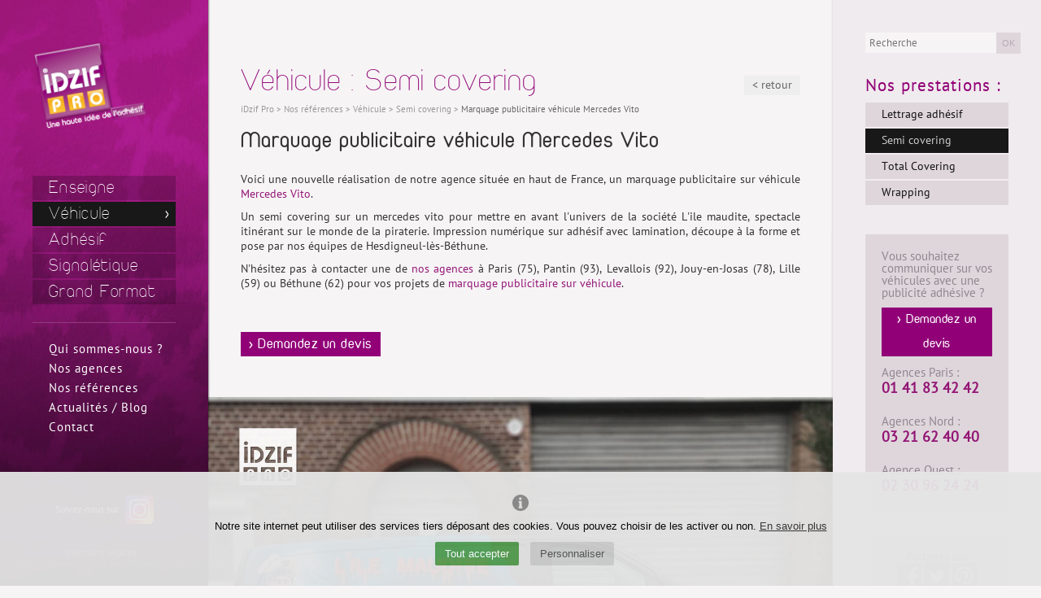

--- FILE ---
content_type: text/html; charset=UTF-8
request_url: https://www.idzifpro.com/marquage-publicitaire-vehicule-mercedes-vito
body_size: 5324
content:
<!DOCTYPE html><html lang="fr"><head> <meta charset="UTF-8"/> <title>iDzif Pro - Marquage publicitaire véhicule Mercedes Vito</title> <meta name="description" content="Voici une nouvelle réalisation de notre agence située en haut de France, un marquage publicitaire sur véhicule Mercedes Vito. Un semi covering sur un mercedes vito pour mettre en avant l'un..."/> <meta name="keywords" content="IDzif Pro, idzifpro, impression numérique adhésif, décoration vitrine, marquage publicitaire voiture, autocollant véhicule, lettres adhésives, lettrage adhesif, stickers muraux, sticker decoration, lettrage adhésif, marquage adhésif , autocollants marquage de véhicule, véhicule publicitaire, marquage publicitaire, autocollant, décorations vitrines, autocollants enseignes, lettrage adhesif, lettre adhesive, vinyle professionnel, autocollant solde, decoration murale, plaque professionnelle, plaque de rue, décor adhésif boutique, vinyle adhésif, support vinylique autocollant, enseignes lumineuses,caissons lumineux, stickers vitrines, decoration adhesive, fabrication d'autocollants publicité adhésive, autocollants voitures, lettres autocollantes, adhesif personnalisable, vente adhesif"/> <meta name="author" content="iDzif PRO"/> <meta name="robots" content="All"/> <base href="https://www.idzifpro.com/"/> <link rel="alternate" type="application/rss+xml" title="Actualité" href="actualites-blog/rss"/> <link rel="alternate" type="application/rss+xml" title="Références & Réalisations" href="nos-references/rss"/> <link href="includes/css/style.css?v=8" rel="stylesheet"/> <link rel="apple-touch-icon" sizes="180x180" href="https://www.idzifpro.com/images/icons/apple-touch-icon.png"> <link rel="icon" type="image/png" sizes="32x32" href="https://www.idzifpro.com/images/icons/favicon-32x32.png"> <link rel="icon" type="image/png" sizes="16x16" href="https://www.idzifpro.com/images/icons/favicon-16x16.png"> <link rel="manifest" href="https://www.idzifpro.com/images/icons/site.webmanifest"> <link rel="mask-icon" href="https://www.idzifpro.com/images/icons/safari-pinned-tab.svg" color="#a7418e"> <link rel="shortcut icon" type="image/x-icon" href="https://www.idzifpro.com/favicon.ico?v=4"> <meta name="msapplication-TileColor" content="#a7418e"> <meta name="msapplication-config" content="https://www.idzifpro.com/images/icons/browserconfig.xml"> <meta name="theme-color" content="#ffffff"> <script>var site_is_mobile = false;</script> <script src="includes/js/2vms.js?v=3"></script> <script src="includes/js/2vcookieschoices.min.js?v=4"></script> <script type="text/javascript"> window.dataLayer = window.dataLayer || []; function gtag(){ dataLayer.push(arguments); } gtag('consent', 'default', { 'ad_storage': 'denied', 'ad_user_data': 'denied', 'ad_personalization': 'denied', 'analytics_storage': 'denied', 'wait_for_update': 500 }); $(document).ready(function(){ $(j2vcc).on("endInit",function(e) { if(e.datas.stats==1){ gtag('consent', 'update', { 'analytics_storage': 'granted', 'ad_storage': 'granted', 'ad_user_data': 'granted', 'ad_personalization': 'granted' }); } }); $(j2vcc).on("accept",function(e){ if(e.datas=="stats"){ gtag('consent', 'update', { 'analytics_storage': 'granted', 'ad_storage': 'granted', 'ad_user_data': 'granted', 'ad_personalization': 'granted' }); } }); $(j2vcc).on("refuse",function(e){ if(e.datas=="stats"){ gtag('consent', 'update', { 'analytics_storage': 'denied', 'ad_storage': 'denied', 'ad_user_data': 'denied', 'ad_personalization': 'denied' }); } }); j2vcc.config.types_to_enable=["stats","maps","youtube"]; j2vcc.init(); });</script> <!-- Google Tag Manager --> <script>(function (w, d, s, l, i){w[l]=w[l]||[];w[l].push({'gtm.start': new Date().getTime(),event:'gtm.js'});var f=d.getElementsByTagName(s)[0], j=d.createElement(s),dl=l!='dataLayer'?'&l='+l:'';j.async=true;j.src= 'https://www.googletagmanager.com/gtm.js?id='+i+dl;f.parentNode.insertBefore(j,f); })(window, document, 'script', 'dataLayer', 'GTM-N27NWWL');</script> <!-- End Google Tag Manager --></head><body class="projets detail" itemscope itemtype="http://schema.org/WebPage"><!-- Google Tag Manager (noscript) --><noscript> <iframe src="https://www.googletagmanager.com/ns.html?id=GTM-N27NWWL" height="0" width="0" style="display:none;visibility:hidden"></iframe></noscript><!-- End Google Tag Manager (noscript) -->  <div id="principal"> <div class="col_fixe_left rub12"><img src="images/ombre_verti2.png" class="ombre_verti2" alt=""/> <header role="banner" id="header_principal"> <br class="clearfloat"/> <a href="home" title="iDzif Pro" id="logo"> <img src="images/logo-idzif-pro.png" alt="iDzif Pro" title="iDzif Pro"/> </a> <br class="clearfloat"/> </header> <nav role="navigation" id="nav-idzif"> <ul id="nav_principale"> <li> <a href="enseigne" class="onglet5" title="Enseigne" >Enseigne</a> </li> <li> <a href="vehicule" class="onglet5 selected" title="Véhicule" >Véhicule</a> </li> <li> <a href="adhesifs" class="onglet5" title="Adhésif" >Adhésif</a> </li> <li> <a href="signaletique" class="onglet5" title="Signalétique" >Signalétique</a> </li> <li> <a href="grand-format" class="onglet5" title="Grand Format" >Grand Format</a> </li> </ul> <ul id="nav_secondaire"> <li> <a href="agence-idzif-pro" class="onglet5" title="Qui sommes-nous ?" >Qui sommes-nous ?</a> </li> <li> <a href="nos-agences" class="onglet5" title="Nos agences" >Nos agences</a> </li> <li> <a href="nos-references" class="onglet5" title="Nos références" >Nos références</a> </li> <li> <a href="actualites-blog" class="onglet5" title="Actualités / Blog" >Actualités / Blog</a> </li> <li> <a href="contact" class="onglet5" title="Contact" >Contact</a> </li> </ul> <br class="clearfloat"/> </nav> <footer role="contentinfo" id="footer_principal"> <div style="color:white; text-align: center"> Suivez-nous sur <a target="_blank" title="Instagram" href="https://www.instagram.com/idzifpro/"><img src="images/icones/insta.png" alt="Instagram" style="width: 35px; vertical-align: middle; margin-left: 5px "/> </a> </div> <br/><br/> <a href="mentions-legales" title="Mentions légales" id="mentions">Mentions légales</a> - <br/> <span class="reasite"><a href="http://www.2vcreation.com/" target="_blank" title="Création sites web" class="refTerm" >Création sites web</a> - Site par <a href='http://www.2vcreation.com' target='_blank' title='2Vcréation' id='reasite'>2Vcréation</a> (2014)</span> </footer> </div> <section id="col_principale" role="main"> <article itemscope itemtype="http://schema.org/CreativeWork"><header> <h1>Véhicule : Semi covering</h1> <nav class="fil_arianne" > <a href="./">iDzif Pro</a> > <span itemscope itemtype="http://schema.org/Breadcrumb"> <a href="nos-references" title="Nos références" itemprop="url"><span itemprop="title">Nos références</span></a> > </span> <span itemscope itemtype="http://schema.org/Breadcrumb"> <a href="vehicule" title="Véhicule" itemprop="url"><span itemprop="title">Véhicule</span></a> > </span> <span itemscope itemtype="http://schema.org/Breadcrumb"> <a href="semi-covering" title="Semi covering" itemprop="url"><span itemprop="title">Semi covering</span></a> </span> <span itemscope itemtype="http://schema.org/Breadcrumb"> > <a href="marquage-publicitaire-vehicule-mercedes-vito" class="selected" itemprop="url" ><span itemprop="title">Marquage publicitaire véhicule Mercedes Vito</span></a> </span> </nav> <a href="semi-covering" class="retour" title="< retour">< retour</a> </header> <div class="detail_contenu" itemprop="description"> <h2 itemprop="name">Marquage publicitaire véhicule Mercedes Vito</h2> <br /> <p>Voici une nouvelle réalisation de notre agence située en haut de France, un marquage publicitaire sur véhicule <a href="http://www.idzifpro.com/total-covering-utiltaire-mercedes-vito" target="_blank">Mercedes Vito</a>.</p><p style="text-align: justify;">Un semi covering sur un mercedes vito pour mettre en avant l'univers de la société L'ile maudite, spectacle itinérant sur le monde de la piraterie. Impression numérique sur adhésif avec lamination, découpe à la forme et pose par nos équipes de <span>Hesdigneul-lès-Béthune.</span></p><p style="text-align: justify;"><span><span>N'hésitez pas à contacter une de </span><a href="http://www.idzifpro.com/nos-agences">nos agences</a><span> à Paris (75), Pantin (93), Levallois (92), Jouy-en-Josas (78), Lille (59) ou Béthune (62) pour vos projets de <a href="http://www.idzifpro.com/marquage-publicitaire-vehicule" target="_blank">marquage publicitaire sur véhicule</a>.</span></span></p> </div> <div class="detail_contenu" > <p> <a href="contact" class="btn primary" title="Demande de devis">> Demandez un devis</a> </p> </div> <img src="images/contenus/projets/425-Marquage-publicitaire-vehicule-vito.jpg" alt=" Marquage publicitaire vehicule vito" title=" Marquage publicitaire vehicule vito" class="img_principale"/> <figure class="liste_img_alt"> <figcaption>Images de Marquage publicitaire véhicule Mercedes Vito</figcaption> <a href="images/contenus/projets/425/425-marquage-publicitaire-Mercedes-vito.jpg" rel="lightbox[galerie]" title=" marquage publicitaire Mercedes vito"><img src="images/contenus/projets/425/mini-425-marquage-publicitaire-Mercedes-vito.jpg" alt=" marquage publicitaire Mercedes vito" title=" marquage publicitaire Mercedes vito" /></a> <a href="images/contenus/projets/425/425-marquage-publicitaire-vehicule-Mercedes-vito.jpg" rel="lightbox[galerie]" title=" marquage publicitaire vehicule Mercedes vito"><img src="images/contenus/projets/425/mini-425-marquage-publicitaire-vehicule-Mercedes-vito.jpg" alt=" marquage publicitaire vehicule Mercedes vito" title=" marquage publicitaire vehicule Mercedes vito" /></a> <a href="images/contenus/projets/425/425-marquage-publicitaire-vehicule-vito.jpg" rel="lightbox[galerie]" title=" marquage publicitaire vehicule vito"><img src="images/contenus/projets/425/mini-425-marquage-publicitaire-vehicule-vito.jpg" alt=" marquage publicitaire vehicule vito" title=" marquage publicitaire vehicule vito" /></a> <br class="clearfloat"/> </figure> <footer> <br class="clearfloat"/> <div class="detail_contenu" > <div class="detail_contenu"><h3 style="text-align: left;"><span style="color: #800080;">Voici d'autres exemples de marquage adhésif ou covering sur mercedes vito</span></h3></div> </div> <section class="liste_item"> <article class="item"> <a href="marquage-adhesif-sur-totalite-dun-vehicule-utilitaire" title="Marquage adhésif sur utilitaire Vito Mercedes"><img src="images/contenus/projets/mini-246-51401.jpg" alt="Marquage adhésif sur utilitaire Vito Mercedes" title="Marquage adhésif sur utilitaire Vito Mercedes"/></a> <a href="marquage-adhesif-sur-totalite-dun-vehicule-utilitaire" title="Marquage adhésif sur utilitaire Vito Mercedes" class="more_infos"><h3>Marquage adhésif sur utilitaire Vito Mercedes</h3> <span class="more">en savoir plus</span> <br class="clearfloat" /> </a> <br class="clearfloat"/> </article> <article class="item"> <a href="flocage-vehicule-utilitaire-mercedes-vito" title="Flocage véhicule utilitaire Mercedes Vito"><img src="images/contenus/projets/mini-417-Flocage-vehicule-utilitaire-Mercedes-Vito.jpg" alt="Flocage véhicule utilitaire Mercedes Vito" title="Flocage véhicule utilitaire Mercedes Vito"/></a> <a href="flocage-vehicule-utilitaire-mercedes-vito" title="Flocage véhicule utilitaire Mercedes Vito" class="more_infos"><h3>Flocage véhicule utilitaire Mercedes Vito</h3> <span class="more">en savoir plus</span> <br class="clearfloat" /> </a> <br class="clearfloat"/> </article> <article class="item"> <a href="total-covering-utiltaire-mercedes-vito" title="Total covering utiltaire Mercedes Vito"><img src="images/contenus/projets/mini-418-Total-covering-sur-utilitaire-Mercedes-Vito.jpg" alt="Total covering utiltaire Mercedes Vito" title="Total covering utiltaire Mercedes Vito"/></a> <a href="total-covering-utiltaire-mercedes-vito" title="Total covering utiltaire Mercedes Vito" class="more_infos"><h3>Total covering utiltaire Mercedes Vito</h3> <span class="more">en savoir plus</span> <br class="clearfloat" /> </a> <br class="clearfloat"/> </article> <br class="clearfloat"/> </section> <h3 style="margin-left:40px; margin-bottom:20px; margin-top: 40px">Découvrez d'autres réalisations iDzif Pro </h3> <section class="liste_item"> <article class="item"> <a href="marquage-voiture-publicitaire" title="marquage voiture publicitaire"><img src="images/contenus/projets/mini-368-marquage-voiture-publicitaire-2.jpg" alt="marquage voiture publicitaire" title="marquage voiture publicitaire"/></a> <a href="marquage-voiture-publicitaire" title="marquage voiture publicitaire" class="more_infos"><h3>marquage voiture publicitaire</h3> <span class="more">en savoir plus</span> <br class="clearfloat" /> </a> </article> <article class="item"> <a href="covering-noir-mat-sur-tesla-roadster-sport-25" title="Wrapping noir mat sur Tesla Roadster Sport 2.5"><img src="images/contenus/projets/mini-347-TESLA.jpg" alt="Wrapping noir mat sur Tesla Roadster Sport 2.5" title="Wrapping noir mat sur Tesla Roadster Sport 2.5"/></a> <a href="covering-noir-mat-sur-tesla-roadster-sport-25" title="Wrapping noir mat sur Tesla Roadster Sport 2.5" class="more_infos"><h3>Wrapping noir mat sur Tesla Roadster Sport 2.5</h3> <span class="more">en savoir plus</span> <br class="clearfloat" /> </a> </article> <article class="item"> <a href="marquage-adhesif-sur-vehicule-utilitaire-type-renault-master" title="Marquage adhésif sur véhicule utilitaire type renault master"><img src="images/contenus/projets/mini-248-51291.jpg" alt="Marquage adhésif sur véhicule utilitaire type renault master" title="Marquage adhésif sur véhicule utilitaire type renault master"/></a> <a href="marquage-adhesif-sur-vehicule-utilitaire-type-renault-master" title="Marquage adhésif sur véhicule utilitaire type renault master" class="more_infos"><h3>Marquage adhésif sur véhicule utilitaire type renault master</h3> <span class="more">en savoir plus</span> <br class="clearfloat" /> </a> </article> <article class="item"> <a href="flocage-lettrage-et-impression-numerique-redecoupe-a-la-forme" title="Flocage lettrage et impression numérique redécoupé à la forme"><img src="images/contenus/projets/mini-311-FLOCAGE-ADHESIF-SUR-WOLKSWAGEN.jpg" alt="Flocage lettrage et impression numérique redécoupé à la forme" title="Flocage lettrage et impression numérique redécoupé à la forme"/></a> <a href="flocage-lettrage-et-impression-numerique-redecoupe-a-la-forme" title="Flocage lettrage et impression numérique redécoupé à la forme" class="more_infos"><h3>Flocage lettrage et impression numérique redécoupé à la forme</h3> <span class="more">en savoir plus</span> <br class="clearfloat" /> </a> </article> <article class="item"> <a href="habillage-vehicules-pmu-pour-la-caravane-du-tour-de-france" title="Habillage véhicules PMU pour la caravane du Tour de France"><img src="images/contenus/projets/mini-187-50661.jpg" alt="Habillage véhicules PMU pour la caravane du Tour de France" title="Habillage véhicules PMU pour la caravane du Tour de France"/></a> <a href="habillage-vehicules-pmu-pour-la-caravane-du-tour-de-france" title="Habillage véhicules PMU pour la caravane du Tour de France" class="more_infos"><h3>Habillage véhicules PMU pour la caravane du Tour de France</h3> <span class="more">en savoir plus</span> <br class="clearfloat" /> </a> </article> <article class="item"> <a href="enseigne-lumineuse-pour-cabinet-comptable" title="Enseigne lumineuse pour cabinet comptable"><img src="images/contenus/projets/mini-372-Enseigne-lumineuse-pour-cabinet-comptable.jpeg" alt="Enseigne lumineuse pour cabinet comptable" title="Enseigne lumineuse pour cabinet comptable"/></a> <a href="enseigne-lumineuse-pour-cabinet-comptable" title="Enseigne lumineuse pour cabinet comptable" class="more_infos"><h3>Enseigne lumineuse pour cabinet comptable</h3> <span class="more">en savoir plus</span> <br class="clearfloat" /> </a> </article> <article class="item"> <a href="lettre-en-relief-decoupee-en-polystyrene-extrude" title="Lettre en relief découpée en polystyrène extrudé"><img src="images/contenus/projets/mini-68-51131.jpg" alt="Lettre en relief découpée en polystyrène extrudé" title="Lettre en relief découpée en polystyrène extrudé"/></a> <a href="lettre-en-relief-decoupee-en-polystyrene-extrude" title="Lettre en relief découpée en polystyrène extrudé" class="more_infos"><h3>Lettre en relief découpée en polystyrène extrudé</h3> <span class="more">en savoir plus</span> <br class="clearfloat" /> </a> </article> <article class="item"> <a href="vinyle-depoli-pour-decoration-de-vitrine" title="Vinyle dépoli pour décoration de vitrine"><img src="images/contenus/projets/mini-28-image-24077grande.jpg" alt="Vinyle dépoli pour décoration de vitrine" title="Vinyle dépoli pour décoration de vitrine"/></a> <a href="vinyle-depoli-pour-decoration-de-vitrine" title="Vinyle dépoli pour décoration de vitrine" class="more_infos"><h3>Vinyle dépoli pour décoration de vitrine</h3> <span class="more">en savoir plus</span> <br class="clearfloat" /> </a> </article> <article class="item"> <a href="covering-sur-caisse-de-velo-cargo" title="Covering sur caisse de vélo cargo"><img src="images/contenus/projets/mini-475-Habillage-caisse-velo-cargo.jpeg" alt="Covering sur caisse de vélo cargo" title="Covering sur caisse de vélo cargo"/></a> <a href="covering-sur-caisse-de-velo-cargo" title="Covering sur caisse de vélo cargo" class="more_infos"><h3>Covering sur caisse de vélo cargo</h3> <span class="more">en savoir plus</span> <br class="clearfloat" /> </a> </article> <article class="item"> <a href="enseigne-de-magasin-avec-rampe-lumineuse" title="Enseigne de magasin avec rampe lumineuse"><img src="images/contenus/projets/mini-54-51332.jpg" alt="Enseigne de magasin avec rampe lumineuse" title="Enseigne de magasin avec rampe lumineuse"/></a> <a href="enseigne-de-magasin-avec-rampe-lumineuse" title="Enseigne de magasin avec rampe lumineuse" class="more_infos"><h3>Enseigne de magasin avec rampe lumineuse</h3> <span class="more">en savoir plus</span> <br class="clearfloat" /> </a> </article> <article class="item"> <a href="enseigne-lumineuse-exterieure" title="Enseigne lumineuse extérieure"><img src="images/contenus/projets/mini-50-LE-CHOIX-FUNERAIRE1.jpg" alt="Enseigne lumineuse extérieure" title="Enseigne lumineuse extérieure"/></a> <a href="enseigne-lumineuse-exterieure" title="Enseigne lumineuse extérieure" class="more_infos"><h3>Enseigne lumineuse extérieure</h3> <span class="more">en savoir plus</span> <br class="clearfloat" /> </a> </article> <article class="item"> <a href="lettres-adhesives-exterieur" title="lettres adhésives extérieur"><img src="images/contenus/projets/mini-367-lettres-adhesives-exterieur.JPG" alt="lettres adhésives extérieur" title="lettres adhésives extérieur"/></a> <a href="lettres-adhesives-exterieur" title="lettres adhésives extérieur" class="more_infos"><h3>lettres adhésives extérieur</h3> <span class="more">en savoir plus</span> <br class="clearfloat" /> </a> </article> <br class="clearfloat"/> </section> </footer></article> </section><aside id="col_second" role="complementary"> <img src="images/ombre_verti.png" class="ombre_verti" alt=""/> <form id="rechglob" name="rechglob" method="POST" action="search" role="search"> <input type="search" name="recherche" id="recherche" required placeholder="Recherche"/> <input type="hidden" id="ids" name="ids" value="all"/> <button type="submit" name="gorech" class="go_search">OK</button> </form> <div class="zone_nav"> <nav class="liste_categ_soeurs"> <h3>Nos prestations :</h3> <ul> <li><a href="lettrage-adhesif" title="Lettrage adhésif">Lettrage adhésif</a></li> <li><a href="semi-covering" title="Semi covering" class="selected">Semi covering</a></li> <li><a href="total-covering" title="Total Covering">Total Covering</a></li> <li><a href="wrapping" title="Wrapping">Wrapping</a></li> </ul> </nav> </div> <div class="zone_fixe_milieu"> <section class="encart_contact"> <div class="encart_devis"> Vous souhaitez communiquer sur vos véhicules avec une publicité adhésive ? <a href="contact" class="btn primary" title="Demande de devis">> Demandez un devis</a> <p>Agences Paris : <br/><strong id="num_desktop_1" style="font-size:1.2em; color:#931675; line-height:1em">01 41 83 42 42</strong><br/><br/> Agences Nord : <br/><strong id="num_desktop_2" style="font-size:1.2em; color:#931675; line-height:1em">03 21 62 40 40</strong> <br/><br/> Agence Ouest : <br/><strong id="num_desktop_3" style="font-size:1.2em; color:#931675; line-height:1em">02 30 96 24 24</strong> </p> </div> </section> <section class="encart_share"> <div id="zoneshare" style="text-align: center; padding: 10px 20px 0 20px"> <div> Partagez sur <br/> <a target="_blank" title="" href="https://www.facebook.com/sharer.php?u=https://www.idzifpro.com/marquage-publicitaire-vehicule-mercedes-vito&t=Marquage%20publicitaire%20véhicule%20Mercedes%20Vito" rel="nofollow" onclick="javascript:window.open(this.href, '', 'menubar=no,toolbar=no,resizable=yes,scrollbars=yes,height=500,width=700');return false;"><i class="sprite sprite-facebook-off"></i></a> <a target="_blank" title="" href="https://twitter.com/share?url=https://www.idzifpro.com/marquage-publicitaire-vehicule-mercedes-vito&text=Marquage%20publicitaire%20véhicule%20Mercedes%20Vito&via=iDzif%20Pro" rel="nofollow" onclick="javascript:window.open(this.href, '', 'menubar=no,toolbar=no,resizable=yes,scrollbars=yes,height=400,width=700');return false;"><i class="sprite sprite-twitter-off"></i></a> <a target="_blank" title="" href="http://pinterest.com/pin/create/button/?url=https://www.idzifpro.com/marquage-publicitaire-vehicule-mercedes-vito&media=https://www.idzifpro.com/images/contenus/produits/" rel="nofollow"><i class="sprite sprite-pin-off"></i></a> <a target="_blank" title="" href="mailto:?subject=Marquage%20publicitaire%20véhicule%20Mercedes%20Vito&body=https://www.idzifpro.com/marquage-publicitaire-vehicule-mercedes-vito" rel="nofollow"><i class="sprite sprite-mail"></i></a> </div> <div style="text-align: center; margin-top: 15px"> Suivez-nous sur <a target="_blank" title="Instagram" href="https://www.instagram.com/idzifpro/"><img src="images/icones/insta.png" alt="Instagram" style="width: 35px; vertical-align: middle; margin-left: 5px "/> </a> </div> <br class="clearfloat"/> </div> <br class="clearfloat"/> </section> </div> </aside></div><script type="application/ld+json">{ "@context": "http://schema.org", "@graph": [ { "@type": "Organization", "name": "iDzif PRO", "url": "https://www.idzifpro.com", "logo": "https://www.idzifpro.com/images/logo-idzifpro.png", "image": [ "https://www.idzifpro.com/images/logo-idzifpro.png" ] }, { "@type": "WebSite", "name": "iDzif PRO", "alternateName": "", "url": "https://www.idzifpro.com", "image": [ "https://www.idzifpro.com/images/logo-idzifpro.png" ] } ]
}</script></body></html>

--- FILE ---
content_type: text/css
request_url: https://www.idzifpro.com/includes/css/style.css?v=8
body_size: 8702
content:
html, body, div, span, applet, object, iframe, h1, h2, h3, h4, h5, h6, p, blockquote, pre, a, abbr, acronym, address, big, cite, code, del, dfn, em, img, ins, kbd, q, s, samp, small, strike, strong, sub, sup, tt, var, b, u, i, center, dl, dt, dd, ol, ul, li, fieldset, form, label, legend, table, caption, tbody, tfoot, thead, tr, th, td, article, aside, canvas, details, embed, figure, figcaption, footer, header, hgroup, menu, nav, output, ruby, section, summary, time, mark, audio, video {
    margin: 0;
    padding: 0;
    border: 0;
    font-size: 100%;
    font: inherit
}

article, aside, details, figcaption, figure, footer, header, hgroup, menu, nav, section {
    display: block
}

body {
    line-height: 1
}

ol, ul, li {
    list-style: none
}

table {
    border-collapse: collapse;
    border-spacing: 0
}

@font-face {
    font-family: 'iDzif-Light';
    src: url('../typos/duepuntozero_extralight.eot');
    src: url('../typos/duepuntozero_extralight.eot?#iefix') format('embedded-opentype'), url('../typos/duepuntozero_extralight.woff') format('woff'), url('../typos/duepuntozero_extralight.ttf') format('truetype'), url('../typos/duepuntozero_extralight.svg') format('svg');
    font-weight: normal;
    font-style: normal
}

@font-face {
    font-family: 'iDzif';
    src: url('../typos/duepuntozero_regular.eot');
    src: url('../typos/duepuntozero_regular.eot?#iefix') format('embedded-opentype'), url('../typos/duepuntozero_regular.woff') format('woff'), url('../typos/duepuntozero_regular.ttf') format('truetype'), url('../typos/duepuntozero_regular.svg') format('svg');
    font-weight: normal;
    font-style: normal
}

@font-face {
    font-family: 'Textes';
    src: url('../typos/PTS55F.eot');
    src: url('../typos/PTS55F.eot?#iefix') format('embedded-opentype'), url('../typos/PTS55F.woff') format('woff'), url('../typos/PTS55F.ttf') format('truetype'), url('../typos/PTS55F.svg') format('svg');
    font-weight: normal;
    font-style: normal
}

html {
    height: 100%
}

body {
    font-size: 12px;
    color: #333;
    font-family: 'Textes', Arial, Helvetica, sans-serif;
    height: 100%;
    background-color: #f7f4f6;
    overflow-y: scroll
}

@media screen and (min-width: 1280px) {
    body {
        font-size: 14px
    }
}

#principal {
    min-width: 320px
}

#col_principale {
    position: relative;
    margin-left: 20%;
    margin-right: 20%;
    padding-top: 40px
}

@media screen and (min-width: 1280px) {
    #col_principale {
        padding-top: 80px
    }
}

#col_second {
    width: 20%;
    position: fixed;
    top: 0;
    right: 0;
    height: 100%;
    min-width: 205px;
    background-color: #f0ebee;
    min-height: 700px
}

.col_fixe_left {
    position: fixed;
    top: 0;
    left: 0;
    width: 20%;
    height: 100%;
    background-image: url(../../images/bg_col_head8.jpg);
    background-repeat: repeat-x;
    min-width: 205px;
    min-height: 700px;
    z-index: 3000;
    background-size: cover;
    background-color: #080108
}

.col_fixe_left.rub4, .col_fixe_left.rub15, .col_fixe_left.rub16, .col_fixe_left.rub17 {
    background-image: url(../../images/bg_col_head4.jpg)
}

.col_fixe_left.rub5, .col_fixe_left.rub11, .col_fixe_left.rub12, .col_fixe_left.rub13 {
    background-image: url(../../images/bg_col_head5.jpg)
}

.col_fixe_left.rub6, .col_fixe_left.rub18, .col_fixe_left.rub19, .col_fixe_left.rub20, .col_fixe_left.rub21 {
    background-image: url(../../images/bg_col_head6.jpg)
}

.col_fixe_left.rub7, .col_fixe_left.rub22, .col_fixe_left.rub23, .col_fixe_left.rub24, .col_fixe_left.rub25 {
    background-image: url(../../images/bg_col_head7.jpg)
}

.col_fixe_left.rub8 {
    background-image: url(../../images/bg_col_head8.jpg)
}

/*#header_principal #logo{display:block;width:143px;margin-top:0;margin-left:20px;position:absolute;top:7%}@media screen and (min-width:1280px){#header_principal #logo{margin-left:40px}}#header_principal #logo h1{margin:0;padding:0;border:0;background:0}#header_principal #logo img{display:block}*/
#col_second #rechglob {
    display: block;
    position: absolute;
    left: 0;
    top: 20px;
    margin-left: 20px;
    width: 100%;
    z-index: 1000
}

@media screen and (min-width: 1280px) {
    #col_second #rechglob {
        top: 40px;
        margin-left: 40px
    }
}

#col_second #rechglob input {
    float: left;
    background-color: #f7f4f6;
    border: 0;
    color: #b6a8b3;
    height: 25px;
    padding: 0;
    padding-left: 5px;
    width: 63%
}

#col_second #rechglob button {
    height: 26px;
    padding: 3px;
    background-color: #dfd6dc;
    color: #b6a8b3;
    border: 0
}

#nav-idzif {
    position: absolute;
    top: 30%;
    width: 100%
}

#nav_principale a {
    text-decoration: none
}

#nav_principale {
    margin-right: 20px;
    margin-left: 20px;
    padding-bottom: 20px;
    border-bottom: 1px solid #913c7c
}

@media screen and (min-width: 1280px) {
    #nav_principale {
        margin-right: 40px;
        margin-left: 40px
    }
}

#nav_principale > li {
    position: relative;
    z-index: 950;
    margin-bottom: 2px
}

#nav_principale > li > a, #nav_principale > li > a:link, #nav_principale > li > a:visited, #nav_principale > li > a:active {
    display: block;
    height: 30px;
    line-height: 30px;
    color: #FFF;
    padding-left: 10px;
    background-image: url(../../images/bg-noir-alpha.png);
    font-size: 1.6em;
    font-family: 'iDzif-Light', Arial, Helvetica, sans-serif;
    letter-spacing: 1.3px
}

@media screen and (min-width: 1280px) {
    #nav_principale > li > a, #nav_principale > li > a:link, #nav_principale > li > a:visited, #nav_principale > li > a:active {
        padding-left: 20px
    }
}

#nav_principale > li > a:hover, #nav_principale > li:hover > a, #nav_principale > li > a.selected {
    background-color: #181818;
    background-image: url(../../images/hover-nav.png);
    background-repeat: no-repeat;
    background-position: 95%
}

#nav_principale li ul {
    display: none
}

#nav_principale li:hover ul {
    display: block;
    z-index: 1000;
    position: absolute;
    top: 25px;
    left: 0;
    width: 170px;
    padding: 10px;
    height: auto;
    background-color: #36577b;
    border-left: 1px solid #99b4d1
}

#nav_principale li ul li {
    border-bottom: 1px solid #416791;
    padding-bottom: 8px;
    padding-top: 8px
}

#nav_principale li:hover ul li a, #nav_principale li:hover ul li a:link, #nav_principale li:hover ul li a:visited, #nav_principale li:hover ul li a:active {
    padding: 0;
    color: #FFF
}

#nav_principale li:hover ul li a:hover, #nav_principale li:hover ul li a.selected {
    color: #e3e3e3
}

#nav_secondaire {
    margin-right: 20px;
    margin-left: 20px;
    line-height: 24px;
    font-size: 1.1em;
    padding-top: 20px
}

@media screen and (min-width: 1280px) {
    #nav_secondaire {
        margin-right: 40px;
        margin-left: 40px
    }
}

#nav_secondaire li a {
    color: #FFF;
    text-decoration: none;
    letter-spacing: 1px;
    padding-left: 10px
}

@media screen and (min-width: 1280px) {
    #nav_secondaire li a {
        padding-left: 20px
    }
}

#nav_secondaire li a:hover, #nav_secondaire li a.selected {
    color: #fcbb39
}

#col_second .zone_nav {
    position: relative;
    padding: 20px;
    padding-top: 55px
}

@media screen and (min-width: 1280px) {
    #col_second .zone_nav {
        padding: 40px;
        padding-top: 95px
    }
}

#col_second nav a {
    display: block;
    text-decoration: none;
    color: #111;
    height: 30px;
    line-height: 30px;
    margin-bottom: 2px;
    padding-left: 20px;
    background-color: #dfd6dc
}

#col_second nav a:hover, #col_second nav a.selected {
    background-color: #181818;
    color: #CCC
}

#col_second nav h3 {
    color: #910077;
    margin-top: 0;
    margin-bottom: 10px
}

.cat_meme_niveau {
    border: 1px solid #EEE;
    background-color: #fafafa;
    padding: 8px;
    margin-bottom: 5px;
    color: #333
}

.cat_meme_niveau a {
    color: #333
}

.cat_meme_niveau a:hover {
    color: #060
}

.txt_meme_niveau {
    border: 1px solid #DDD;
    background-color: #fafafa;
    padding: 8px;
    margin-bottom: 10px
}

.txt_meme_niveau a {
    color: #333
}

.txt_meme_niveau a:hover {
    color: #060
}

#footer_principal {
    text-align: center;
    line-height: 14px;
    font-size: 12px;
    position: absolute;
    width: 100%;
    bottom: 0;
    padding-bottom: 20px
}

#footer_principal a:link, #footer_principal a:active, #footer_principal a:visited {
    color: #968e8e;
    text-decoration: none
}

#footer_principal a:hover {
    color: #CCC
}

#footer_principal a.selected {
    font-weight: bold
}

#footer_principal a.refTerm, #footer_principal .reasite, #footer_principal .reasite a {
    color: #484044
}

.left {
    float: left;
    margin-right: 15px !important
}

.right {
    float: right;
    margin-left: 15px
}

b, strong {
    font-weight: bold
}

p {
    margin-bottom: 10px;
    line-height: 1.3em
}

i, em {
    font-style: italic
}

time {
    line-height: 15px;
    font-size: 11px;
    color: #666
}

.enAvant {
    color: #95107b;
    font-weight: bold
}

small, .petit {
    color: #999;
    font-size: 10px
}

h1 {
    font-family: 'iDzif-Light', Arial, Helvetica, sans-serif;
    font-size: 2.5em;
    margin-bottom: 10px;
    color: #95107b;
    letter-spacing: 1px;
    margin-right: 70px
}

@media screen and (min-width: 1280px) {
    h1 {
        font-size: 2.8em
    }
}

.home h1.slogan {
    font-family: 'iDzif', Arial, Helvetica, sans-serif
}

h2 {
    font-family: 'iDzif', Arial, Helvetica, sans-serif;
    color: #333;
    font-size: 2em;
    margin-bottom: 10px;
    margin-top: 20px;
    letter-spacing: 1px
}

h2 a:link, h2 a:visited, h2 a:active {
    color: #a4b94e
}

h3 {
    margin-top: 3px;
    font-size: 1.5em;
    margin-bottom: 3px;
    color: #95107b;
    letter-spacing: 1px
}

a {
    color: #931675;
    text-decoration: none
}

#col_principale .detail_contenu a:hover {
    color: #f8b624
}

a.more:link, a.more:visited, a.more:active {
    color: #999;
    font-size: .8em;
    background-image: url(../../images/puce2.png);
    background-repeat: no-repeat;
    background-position: left center;
    padding-left: 15px
}

a.more:hover {
    color: #f8b624
}

a.retour:link, a.retour:visited, a.retour:active {
    padding: 10px;
    padding-top: 5px;
    padding-bottom: 5px;
    margin: 0;
    background-color: #eee;
    text-decoration: none;
    color: #666;
    position: absolute;
    right: 0;
    top: 13px
}

a.retour:hover {
    background-color: #95107b;
    color: #FFF
}

#col_principale article li {
    margin-left: 20px;
    list-style-image: url(../../images/puce2.png);
    line-height: 1.4em
}

.clearfloat {
    clear: both;
    height: 0;
    font-size: 1px;
    line-height: 0
}

.zoneimprimer {
    text-align: right;
    padding-right: 10px;
    margin-top: -32px;
    float: right;
    border: 0;
    background-image: none
}

.zoneimprimer img {
    border: 0
}

.link_rss {
    text-align: right;
    height: 15px;
    width: 50px;
    float: right;
    margin-top: -40px
}

.link_rss img {
    border: 0
}

fieldset {
    position: relative;
    padding: 20px;
    border: 1px solid #CCC;
    margin-bottom: 20px
}

legend {
    font-size: 14px;
    font-weight: bold;
    padding-left: 5px;
    padding-right: 5px
}

.img_principale {
    display: block;
    width: 100%;
    margin-bottom: 40px
}

.detail .liste_img_alt {
    margin-bottom: 0
}

.liste_img_alt figcaption {
    display: none
}

.liste_img_alt a {
    float: left;
    width: 16.666666666%
}

.liste_img_alt a img {
    width: 100%;
    display: block
}

.fil_arianne {
    margin-bottom: 10px;
    font-size: .8em;
    color: #999
}

.fil_arianne a:link, .fil_arianne a:active, .fil_arianne a:visited {
    color: #999;
    text-decoration: none
}

.fil_arianne a:hover {
    color: #666
}

.fil_arianne a.selected {
    color: #666
}

.info_admin {
    margin-bottom: 20px
}

.info_admin time {
    color: #999;
    font-size: 10px
}

.liste_options li a {
    text-decoration: none;
    line-height: 25px;
    font-size: 1.2em;
    color: #666;
    margin-left: 5px
}

.liste_options li img {
    margin-right: 5px
}

.liste_options h3 {
    margin-top: 10px
}

#classement {
    text-align: right;
    font-size: 10px;
    padding-right: 10px;
    color: #999
}

#classement a {
    text-decoration: none;
    color: #999
}

.liste_fichiers {
    margin-bottom: 20px;
    margin-top: 10px
}

.liste_fichiers li {
    float: left;
    background-image: url(../../images/icones/ico_dwl.png);
    background-repeat: no-repeat;
    background-position: left center;
    padding-left: 25px;
    line-height: 18px;
    margin-right: 20px
}

.liste_fichiers li a {
    text-decoration: none
}

#col_second section {
    color: #91878e;
    position: relative
}

#col_second .zone_fixe_milieu {
    position: absolute;
    top: 40%;
    width: 100%
}

#col_second section.encart_contact {
    margin: 20px;
    margin-top: 0;
    padding: 10px;
    background-color: #dfd6dc
}

@media screen and (min-width: 1280px) {
    #col_second section.encart_contact {
        margin: 40px;
        margin-top: 0;
        padding: 20px
    }
}

#col_second section .encart_devis {
    font-size: 1.1em
}

#col_second section .num-indigo {
    display: block;
    margin-left: auto;
    margin-right: auto;
    max-width: 100%
}

#col_second section.encart_idzif {
    padding: 20px;
    position: absolute;
    bottom: 0
}

@media screen and (min-width: 1280px) {
    #col_second section.encart_idzif {
        padding: 40px
    }
}

#col_second section.encart_idzif img {
    width: 100%;
    display: block;
    margin-left: auto;
    margin-right: auto
}

#col_second .encart_share {
    margin: 20px;
    margin-top: 0;
    padding: 10px;
    padding-bottom: 5px;
    background-color: #dfd6dc
}

@media screen and (min-width: 1280px) {
    #col_second .encart_share {
        margin: 40px;
        margin-top: -20px
    }
}

.ombre_verti {
    position: absolute;
    left: -3px;
    top: 0;
    height: 100%;
    width: 3px
}

.ombre_verti2 {
    position: absolute;
    right: -3px;
    top: 0;
    height: 100%;
    width: 3px
}

.btn {
    display: block;
    background-color: #0C6;
    line-height: 30px;
    text-align: center;
    text-decoration: none;
    font-family: 'iDzif', Arial, Helvetica, sans-serif;
    letter-spacing: .5px;
    font-size: 1.1em;
    margin-top: 10px;
    margin-bottom: 10px;
    padding-left: 10px;
    padding-right: 10px
}

.btn.primary {
    background-color: #910077;
    color: #FFF
}

.btn.secondary {
    background-color: #fcbb39;
    color: #333
}

#pagination {
    width: 100%;
    text-align: center
}

#pagination a {
    display: inline-block;
    height: 30px;
    min-width: 20px;
    padding-left: 5px;
    padding-right: 5px;
    line-height: 30px;
    text-align: center;
    margin: 0;
    background-color: #eee;
    text-decoration: none;
    color: #666
}

#pagination .pageselect, #pagination a:hover {
    display: inline-block;
    height: 30px;
    min-width: 20px;
    padding-left: 5px;
    padding-right: 5px;
    line-height: 30px;
    margin: 0;
    background-color: #f8b624;
    text-decoration: none;
    color: #FFF
}

#pagination a:hover {
    background-color: #931675;
    color: #FFF
}

#zoneprecsuiv {
    border-top: 1px solid #CCC;
    padding-top: 5px;
    margin-top: 5px
}

#zoneprecsuiv a {
    padding: 5px;
    margin: 0;
    background-color: #eee;
    border: 1px solid #bbb;
    text-decoration: none;
    color: #666
}

#zoneprecsuiv a:hover {
    padding: 5px;
    margin: 0;
    border: 1px solid #aaa;
    text-decoration: none;
    color: #333
}

#zoneprecsuiv #prec {
    float: left
}

#zoneprecsuiv #suiv {
    float: right
}

form table {
    width: 100%
}

form table td {
    padding-bottom: 5px
}

td.valign_top {
    vertical-align: top;
    padding-top: 5px
}

input[type="text"], input[type="tel"], input[type="email"], input[type="password"], input[type="search"] {
    width: 50%;
    height: 20px;
    padding: .5%;
    border: 0;
    background-color: #dfd6dc;
    font-family: "Textes", Arial, Helvetica, sans-serif
}

select {
    width: 51%;
    height: 28px;
    padding: .5%;
    font-family: "Textes", Arial, Helvetica, sans-serif;
    border: 0;
    background-color: #dfd6dc
}

textarea {
    width: 98%;
    height: 120px;
    margin-right: 25px;
    margin-bottom: 10px;
    font-family: "Textes", Arial, Helvetica, sans-serif;
    border: 0;
    background-color: #dfd6dc
}

.libelle {
    display: block;
    float: left;
    width: 20%;
    line-height: 25px;
    margin-bottom: 10px;
    font-weight: bold
}

fieldset small {
    position: absolute;
    right: 10px;
    bottom: 10px
}

.ast_required {
    color: #F00;
    font-size: 11px
}

input.champOk {
    background-image: url(../../images/icones/ok.gif);
    background-repeat: no-repeat;
    background-position: right center
}

input.champKo {
    background-image: url(../../images/icones/ko.gif);
    background-repeat: no-repeat;
    background-position: right center
}

.msgOK {
    color: #496f03;
    margin-bottom: 10px;
    border: 1px solid #496f03;
    background-color: #f6f8f2;
    padding: 10px
}

.msgKO {
    color: #F00;
    margin-bottom: 10px;
    border: 1px solid #C30;
    background-color: #fcf5f2;
    padding: 10px
}

button.bt_submit {
    border: 0;
    font-size: 1.5em;
    padding: 5px 20px 5px 20px;
    cursor: pointer
}

button.bt_img {
    border: 0;
    background: 0;
    padding: 0;
    cursor: pointer
}

button.bt_etapes {
    border: 0;
    background: 0;
    cursor: pointer;
    padding: 5px;
    padding-right: 25px;
    line-height: 20px;
    background-repeat: repeat;
    text-transform: uppercase;
    color: #FFF;
    font-family: 'iDzif-Light', Arial, Helvetica, sans-serif;
    font-size: 17px;
    float: right;
    margin-bottom: 10px;
    position: relative
}

button.bt_etapes:after {
    content: url(../../images/fle_etapes.png);
    position: absolute;
    top: 0;
    right: 0
}

button.go_search {
    width: 30px;
    height: 17px;
    float: left;
    font-size: 11px
}

a.bt_continue {
    border: 0;
    background: 0;
    cursor: pointer;
    padding: 5px;
    line-height: 20px;
    background-repeat: repeat;
    text-transform: uppercase;
    color: #FFF;
    font-family: 'iDzif-Light', Arial, Helvetica, sans-serif;
    font-size: 14px;
    margin-bottom: 10px;
    position: relative;
    margin-top: 20px;
    display: inline-block;
    text-decoration: none
}

a.bt_etapes {
    border: 0;
    background: 0;
    cursor: pointer;
    padding: 5px;
    line-height: 20px;
    background-repeat: repeat;
    text-transform: uppercase;
    color: #FFF;
    font-family: 'iDzif-Light', Arial, Helvetica, sans-serif;
    font-size: 14px;
    margin-bottom: 10px;
    position: relative;
    margin-top: 20px;
    display: inline-block;
    text-decoration: none;
    margin-left: 10px
}

#form_contact {
    margin-top: 10px
}

.detail_contenu {
    margin: 40px;
    margin-top: 20px
}

.detail_categorie {
    margin: 40px;
    margin-top: 20px
}

#col_principale header {
    position: relative;
    margin-left: 40px;
    margin-right: 40px
}

#like_facebook {
    border: 0;
    overflow: hidden;
    height: 21px
}

.twitter-share-button {
    display: block;
    float: left;
    padding: 1%;
    min-height: 25px;
    width: 60px !important
}

.googbtn {
    display: block;
    float: left;
    padding: 1%;
    min-height: 25px;
    width: 50px !important
}

.fbbtn {
    display: block;
    float: left;
    padding: 1%;
    min-height: 25px;
    width: 105px !important
}

#col_principale .liste_categs_filles {
    margin-left: 40px;
    margin-right: 40px;
    margin-bottom: 40px;
    clear: both
}

#col_principale .liste_categs_filles a {
    display: block;
    text-decoration: none;
    float: left;
    margin-right: 30px;
    color: #333;
    font-size: 1.4em;
    font-family: 'iDzif', Arial, Helvetica, sans-serif;
    letter-spacing: 1px;
    background-image: url(../../images/puce2.png);
    background-repeat: no-repeat;
    background-position: left center;
    padding-left: 15px
}

#col_principale .liste_categs_filles a:hover, #col_principale .liste_categs_filles a.selected {
    color: #910076
}

#col_principale .liste_categs_filles h3 {
    display: none
}

.liste_item {
    margin-left: 40px;
    margin-right: 40px;
    position: relative
}

.item {
    width: 46%;
    background-color: #FFF;
    padding-right: 2%;
    margin-right: 2%;
    margin-bottom: 2%;
    color: #666;
    float: left
}

.item img {
    width: 40%;
    float: left;
    margin-right: 5%;
    max-width: 200px;
    min-width: 100px
}

.item a.more {
    position: relative;
    bottom: inherit;
    width: auto
}

.item h3, .item h2 {
    position: relative;
    top: inherit;
    font-size: 1.4em;
    padding-top: 10px;
    font-family: 'iDzif', Arial, Helvetica, sans-serif;
    margin-top: 0;
    color: #95107b
}

.item a h3, .item a h2 {
    color: #95107b
}

.item time {
    display: block;
    color: #666;
    padding-top: 15px
}

@media screen and (min-width: 1440px) {
    .item h3, .item h2 {
        font-size: 1.7em;
        padding-top: 20px
    }
}

@media screen and (min-width: 970px) and (max-width: 1240px) {
    .item {
        width: 100%;
        float: none
    }

    .item img {
        width: 20%;
        margin-right: 3%
    }
}

@media screen and (max-width: 700px) {
    .item {
        width: 100%;
        float: none
    }

    .item img {
        width: 20%;
        margin-right: 3%
    }
}

.slideshow2v {
    width: 100%;
    position: relative;
    margin-left: auto;
    margin-right: auto
}

.slideshow2v .slideshow2v_slides {
    width: 100%;
    height: 100%;
    position: relative;
    overflow: hidden
}

.slideshow2v .slideshow2v_slides.grab {
    cursor: url(http://192.168.10.111/2vui/j2vslideshow/includes/images/grab.cur), auto;
    cursor: -moz-grab;
    cursor: -webkit-grab
}

.slideshow2v .slideshow2v_slides.grabbing {
    cursor: url(http://192.168.10.111/2vui/j2vslideshow/includes/images/grabbing.cur), auto;
    cursor: -moz-grabbing;
    cursor: -webkit-grabbing
}

.slideshow2v .slideshow2v_slides .slideshow2v_slide {
    width: 100%;
    position: absolute;
    top: 0;
    right: 0
}

.slideshow2v .slideshow2v_slides .slideshow2v_slide img {
    width: 100%
}

.slideshow2v .slideshow2v_arrows {
    margin-top: 10px;
    width: 100%;
    display: none
}

.slideshow2v .slideshow2v_arrows .slideshow2v_arrow_left {
    float: left
}

.slideshow2v .slideshow2v_arrows .slideshow2v_arrow_right {
    float: right
}

.slideshow2v .slideshow2v_bullets {
    position: relative;
    z-index: 35;
    padding-top: 4px;
    width: 70%;
    height: auto;
    margin: 0 auto;
    text-align: center;
    line-height: 5px;
    overflow: hidden;
    display: none;
    margin-top: 10px
}

.slideshow2v .slideshow2v_bullets .slideshow2v_bullet {
    width: 5px;
    height: 5px;
    display: inline-block;
    *display: inline;
    *zoom: 1;
    padding: 6px;
    cursor: pointer
}

.slideshow2v .slideshow2v_bullets .slideshow2v_bullet span {
    display: block;
    width: 5px;
    height: 5px;
    border-radius: 50%;
    background: 0;
    border: 2px solid #ccc
}

.slideshow2v .slideshow2v_bullets .slideshow2v_bullet.selected span, .slideshow2v .slideshow2v_bullets .slideshow2v_bullet:hover span {
    background-color: #ccc;
    border: 2px solid #ccc
}

.slideshow2v .slideshow2v_astuce {
    width: 100%
}

.gmap-carte {
    width: 100%;
    height: 300px;
    border: 1px solid #ccc
}

#plan_footer {
    background-color: #99b4d1;
    padding: 10px;
    margin-top: 20px;
    font-size: 10px
}

#plan_footer .plan_site {
    float: left;
    width: auto;
    padding-right: 30px;
    margin-bottom: 5px
}

#plan_footer .plan_site a.rub {
    display: block;
    margin-bottom: 4px;
    font-weight: bold;
    text-decoration: none;
    color: #FFF
}

#plan_footer .plan_site a.ssrub {
    display: block;
    color: #cfddec;
    line-height: 15px;
    text-decoration: none
}

#plan_footer .plan_site a.ssrub:before {
    content: "> ";
    font-size: 9px
}

#plan_footer .plan_site a:hover {
    color: #FFF
}

.tabliste {
    width: 100%;
    border: 1px solid #e3e3e3;
    border-collapse: collapse;
    margin-top: 20px;
    margin-bottom: 20px
}

.tabliste td {
    height: 40px;
    padding-left: 7px;
    padding: 0;
    border: 0;
    border-bottom: 1px solid #e3e3e3;
    vertical-align: middle;
    text-align: left;
    padding-left: 10px
}

.tabliste th {
    height: 25px;
    padding-left: 7px;
    background-color: #eee;
    border: 0;
    border-bottom: 3px solid #7bb21c;
    text-align: left;
    vertical-align: middle;
    font-weight: bold
}

#barre_alerte_ie6 {
    position: absolute;
    top: 0;
    left: 0;
    margin: 0;
    width: 99%;
    padding: .5%;
    background-color: #900;
    color: #FFF;
    text-align: center;
    line-height: 15px;
    font-size: 11px;
    z-index: 5000
}

#barre_alerte_ie6 a {
    color: #FFF
}

.a2vsp {
    display: none
}

.hs_zone {
    position: relative;
    display: inline-block;
    width: 100%
}

.hs_img {
    border: 1px solid #ccc;
    max-width: 100%;
    height: auto
}

.hs_on_img {
    position: absolute;
    cursor: pointer
}

#colorbox, #cboxOverlay, #cboxWrapper {
    position: absolute;
    top: 0;
    left: 0;
    z-index: 9999;
    overflow: hidden
}

#cboxOverlay {
    position: fixed;
    width: 100%;
    height: 100%
}

#cboxMiddleLeft, #cboxBottomLeft {
    clear: left
}

#cboxContent {
    position: relative
}

#cboxLoadedContent {
    overflow: auto;
    -webkit-overflow-scrolling: touch
}

#cboxTitle {
    margin: 0
}

#cboxLoadingOverlay, #cboxLoadingGraphic {
    position: absolute;
    top: 0;
    left: 0;
    width: 100%;
    height: 100%
}

#cboxPrevious, #cboxNext, #cboxClose, #cboxSlideshow {
    cursor: pointer
}

.cboxPhoto {
    float: left;
    margin: auto;
    border: 0;
    display: block;
    max-width: none;
    -ms-interpolation-mode: bicubic
}

.cboxIframe {
    width: 100%;
    height: 100%;
    display: block;
    border: 0
}

#colorbox, #cboxContent, #cboxLoadedContent {
    box-sizing: content-box;
    -moz-box-sizing: content-box;
    -webkit-box-sizing: content-box
}

#cboxOverlay {
    background: url(../../images/colorbox/fdnoir/overlay.png) repeat 0 0
}

#colorbox {
    outline: 0
}

#cboxTopLeft {
    width: 21px;
    height: 21px;
    background: url(../../images/colorbox/fdnoir/controls.png) no-repeat -101px 0
}

#cboxTopRight {
    width: 21px;
    height: 21px;
    background: url(../../images/colorbox/fdnoir/controls.png) no-repeat -130px 0
}

#cboxBottomLeft {
    width: 21px;
    height: 21px;
    background: url(../../images/colorbox/fdnoir/controls.png) no-repeat -101px -29px
}

#cboxBottomRight {
    width: 21px;
    height: 21px;
    background: url(../../images/colorbox/fdnoir/controls.png) no-repeat -130px -29px
}

#cboxMiddleLeft {
    width: 21px;
    background: url(../../images/colorbox/fdnoir/controls.png) left top repeat-y
}

#cboxMiddleRight {
    width: 21px;
    background: url(../../images/colorbox/fdnoir/controls.png) right top repeat-y
}

#cboxTopCenter {
    height: 21px;
    background: url(../../images/colorbox/fdnoir/border.png) 0 0 repeat-x
}

#cboxBottomCenter {
    height: 21px;
    background: url(../../images/colorbox/fdnoir/border.png) 0 -29px repeat-x
}

#cboxContent {
    background: #fff;
    overflow: hidden
}

.cboxIframe {
    background: #fff
}

#cboxError {
    padding: 50px;
    border: 1px solid #ccc
}

#cboxLoadedContent {
    margin-bottom: 28px
}

#cboxTitle {
    position: absolute;
    bottom: 4px;
    left: 0;
    text-align: center;
    width: 100%;
    color: #949494
}

#cboxCurrent {
    position: absolute;
    bottom: 4px;
    left: 58px;
    color: #949494
}

#cboxLoadingOverlay {
    background: url(../../images/colorbox/fdnoir/loading_background.png) no-repeat center center
}

#cboxLoadingGraphic {
    background: url(../../images/colorbox/fdnoir/loading.gif) no-repeat center center
}

#cboxPrevious, #cboxNext, #cboxSlideshow, #cboxClose {
    border: 0;
    padding: 0;
    margin: 0;
    overflow: visible;
    width: auto;
    background: 0
}

#cboxPrevious:active, #cboxNext:active, #cboxSlideshow:active, #cboxClose:active {
    outline: 0
}

#cboxSlideshow {
    position: absolute;
    bottom: 4px;
    right: 30px;
    color: #0092ef
}

#cboxPrevious {
    position: absolute;
    bottom: 0;
    left: 0;
    background: url(../../images/colorbox/fdnoir/controls.png) no-repeat -75px 0;
    width: 25px;
    height: 25px;
    text-indent: -9999px
}

#cboxPrevious:hover {
    background-position: -75px -25px
}

#cboxNext {
    position: absolute;
    bottom: 0;
    left: 27px;
    background: url(../../images/colorbox/fdnoir/controls.png) no-repeat -50px 0;
    width: 25px;
    height: 25px;
    text-indent: -9999px
}

#cboxNext:hover {
    background-position: -50px -25px
}

#cboxClose {
    position: absolute;
    bottom: 0;
    right: 0;
    background: url(../../images/colorbox/fdnoir/controls.png) no-repeat -25px 0;
    width: 25px;
    height: 25px;
    text-indent: -9999px
}

#cboxClose:hover {
    background-position: -25px -25px
}

.cboxIE #cboxTopLeft, .cboxIE #cboxTopCenter, .cboxIE #cboxTopRight, .cboxIE #cboxBottomLeft, .cboxIE #cboxBottomCenter, .cboxIE #cboxBottomRight, .cboxIE #cboxMiddleLeft, .cboxIE #cboxMiddleRight {
    filter: progid:DXImageTransform.Microsoft.gradient(startColorstr=#00FFFFFF, endColorstr=#00FFFFFF)
}

.textes.detail header {
    margin-bottom: 40px
}


.adresses.liste .liste_item .item{
    min-height:150px;
}

.adresses.liste .liste_item .item .more{
    white-space: nowrap;
}

@media screen and (min-width:1600px){
    .adresses.liste .item h2{
        margin-bottom: 20px;
    }
    .adresses.liste .item .address{
        line-height: 1.5em;
    }
    .adresses.liste .liste_item .item{
        min-height:170px;
    }
}

.adresses.detail .detail_contenu {
    margin-left: 0;
    margin-right: 0;
    position: relative;
    margin-bottom: 0
}

.adresses.detail .detail_contenu .img_principale {
    width: 100%;
    margin-right: 30px;
    margin-bottom: 0 !important;
    display: block;
}

.adresses.detail .detail_contenu .address {
    background-color: #181818;
    color: #FFF;
    position: absolute;
    top: 40px;
    right: 40px;
    padding: 40px;
    font-size: 1.3em;
    line-height: 1em
}

#gmap-adresses {
    height: 400px
}

.adresses.liste #gmap-adresses {
    margin-bottom: 40px
}

.picto-adresse {
    border: none !important;
    width: 20px !important;
    min-width: 20px !important;
    margin-top: 15px
}

/*.detail #carte-gmap{margin-top:-70px}*/
.articles .item h3, .articles .item h2, #last_news .item h3 {
    padding-top: 5px
}

.home .bt_all {
    display: block;
    margin-bottom: 20px
}

.articles.detail .img_principale {
    margin-bottom: 0
}

.articles.detail h2 {
    min-height: 48px
}

.articles.detail time {
    display: block;
    width: 50px;
    height: 42px;
    float: left;
    margin-right: 20px;
    text-align: center;
    padding-top: 6px;
    background-image: url(../../images/bg_time.png);
    color: #FFF
}

.articles.detail time .day {
    display: block;
    font-size: 1.4em
}

.articles.detail time .month {
    display: block
}

.articles.detail time .year {
    display: block;
    line-height: .8em
}

.projets.all .detail_categorie {
    text-align: justify
}

.projets .liste_item {
    margin: 0
}

.projets .item {
    position: relative;
    width: 33.333333333%;
    float: left;
    margin: 0;
    padding: 0;
    overflow: hidden
}

.projets .item .more_infos {
    z-index: 500;
    visibility: hidden;
    position: absolute;
    width: 100%;
    height: 100%;
    top: 0;
    left: 0;
    background-image: url(../../images/bg-rose-alpha.png);
    background-size: cover;
    color: #FFF;
    text-align: center;
    transition: .4s;
    opacity: 0
}

.projets .item:hover .more_infos {
    visibility: visible;
    opacity: 1
}

.projets .item a img {
    transition: .4s
}

.projets .item:hover a img {
    transform: scale(1.10)
}

.projets .item img {
    display: block;
    width: 100%;
    max-width: none;
    min-height: inherit;
    margin: 0
}

.projets .item h3 {
    position: absolute;
    width: 80%;
    top: 35%;
    margin-left: 10%;
    color: #FFF
}

@media screen and (max-width: 700px) {
    .projets .item h3 {
        top: 15%
    }
}

.projets .item .more {
    position: absolute;
    width: 100%;
    left: 0;
    padding: 0;
    bottom: 40px
}

@media screen and (max-width: 700px) {
    .projets .item .more {
        bottom: 20px
    }
}

.projets .item .more:before {
    content: url(../../images/puce2.png);
    margin-right: 5px
}

@media screen and (min-width: 1930px) {
    .projets .item {
        width: 25%
    }
}

@media screen and (min-width: 2320px) {
    .projets .item {
        width: 20%
    }
}

@media screen and (max-width: 450px) {
    .projets .item {
        width: 50%
    }
}

.projets .item-client .item {
    width: 16.6666666666%;
    overflow: hidden;
    background-color: #FFF
}

.projets .item-client .item a.zone_img {
    position: relative;
    display: block;
    text-align: center;
    border: 1px solid #f7f4f6;
    opacity: .7
}

.projets .item-client .item a.zone_img:hover {
    opacity: 1
}

.projets .item-client .item a.zone_img img {
    position: relative;
    float: none;
    display: inline-block;
    margin: 0 !important;
    width: 90%;
    vertical-align: middle
}

.projets .item-client .item br {
    display: none
}

.projets .item-client .item:hover .more_infos {
    display: none
}

.projets.detail .detail_contenu {
    text-align: justify
}

.projets.detail .img_principale {
    margin-bottom: 0
}

.projets.detail .liste_img_alt {
    background-color: #181818
}

.projets.detail .liste_img_alt a {
    width: 33.3333333%
}

.projets.detail .zone_video {
    padding: 40px
}

.no_content {
    margin-left: 40px;
    margin-right: 40px
}

.home .girafe-home {
    position: absolute;
    right: -70px;
    top: 20px;
    width: 350px
}

.home h1 {
    margin-right: 230px
}

.home article.detail_contenu {
    margin-right: 170px
}

@media screen and (min-width: 1280px) {
    .home .girafe-home {
        position: absolute;
        right: -70px;
        top: 20px;
        width: 440px
    }

    .home h1 {
        margin-right: 400px
    }

    .home article.detail_contenu {
        margin-right: 250px
    }
}

@media screen and (max-width: 970px) {
    #col_principale {
        margin: 0
    }

    #col_second {
        position: relative;
        width: inherit;
        min-height: inherit
    }

    #col_second .zone_fixe_milieu {
        position: relative;
        top: inherit;
        width: 50%;
        float: left;
        margin-top: 20px
    }

    #col_second section.encart_idzif {
        position: relative;
        bottom: inherit;
        float: right;
        width: 40%
    }

    .col_fixe_left {
        position: relative;
        width: inherit;
        min-height: inherit;
        box-shadow: none;
        background-size: 100% 100%;
        background-image: url(../../images/bg_col_head.jpg)
    }

    .col_fixe_left.rub4, .col_fixe_left.rub5, .col_fixe_left.rub6, .col_fixe_left.rub7, .col_fixe_left.rub8 {
        background-image: url(../../images/bg_col_head.jpg)
    }

    #header_principal {
        padding-top: 20px
    }

    /*#header_principal #logo{position:relative;float:left}#header_principal #logo img{width:100px}*/
    #header_principal br {
        display: none
    }

    #footer_principal {
        position: relative;
        clear: both
    }

    #nav-idzif {
        position: relative;
        top: inherit
    }

    #nav_principale {
        border: 0
    }

    #nav_principale > li {
        display: inline-block
    }

    #nav_principale > li > a {
        margin-right: 10px;
        padding-right: 10px
    }

    #nav_secondaire {
        clear: both;
        padding: 0;
        text-align: center
    }

    #nav_secondaire > li {
        display: inline-block
    }

    #nav_secondaire > li > a {
        margin-right: 10px;
        margin-bottom: 0;
        padding-left: 0
    }

    .ombre_verti, .ombre_verti2 {
        display: none
    }
}

@media screen and (max-width: 470px) {
    #col_second .zone_fixe_milieu {
        width: 100%;
        float: none
    }

    #col_second section.encart_idzif {
        float: none;
        width: inherit
    }

    /*#header_principal #logo{position:relative;float:none}*/
    #nav_principale {
        margin-top: 20px;
        margin-bottom: 10px;
        margin-left: 10px
    }

    #nav_principale > li {
        display: block
    }

    .home .girafe-home {
        display: none
    }

    .home h1, .home article {
        margin-right: 0
    }

    .projets .item-client .item {
        width: 33.33333333333%
    }

    .textes .item p, .search .item p, .adresses .item .address {
        display: none
    }
}

.consentement {
    margin: 20px 0;
    font-size: 11px;
    line-height: 1.1em;
    color: #999;
    text-align: justify
}

.consentement .petit, .consentement b, .consentement a {
    font-size: 11px;
    color: #999
}

.sprite {
    background-image: url(../../images/icones/sprite.png);
    background-repeat: no-repeat;
    display: inline-block;
    width: 30px;
    height: 30px;
    background-size: 200%;
    opacity: .3
}

.sprite:hover {
    opacity: .5
}

.sprite-download {
    background-position: 0 0
}

.sprite-facebook-off {
    background-position: 0 5.555556%
}

.sprite-facebook-on {
    background-position: 0 11.111111%
}

.sprite-google-off {
    background-position: 0 16.666667%
}

.sprite-google-on {
    background-position: 0 22.222222%
}

.sprite-ico-infos {
    background-position: 0 27.777778%
}

.sprite-linkedin-off {
    background-position: 0 33.333333%
}

.sprite-linkedin-on {
    background-position: 0 38.888889%
}

.sprite-list {
    background-position: 0 44.444444%
}

.sprite-mail {
    background-position: 0 50%
}

.sprite-print {
    background-position: 0 55.555556%
}

.sprite-rss {
    background-position: 0 61.111111%
}

.sprite-thumbnails-1 {
    background-position: 0 66.666667%
}

.sprite-twitter-off {
    background-position: 0 72.222222%
}

.sprite-twitter-on {
    background-position: 0 77.777778%
}

.sprite-user {
    background-position: 0 83.333333%
}

.sprite-youtube-off {
    background-position: 0 88.888889%
}

.sprite-youtube-on {
    background-position: 0 94.444444%
}

.sprite-zoom {
    background-position: 0 100%
}

.sprite-fr {
    background-position: 100% 0
}

.sprite-de {
    background-position: 100% 5.555556%
}

.sprite-en {
    background-position: 100% 11.111111%
}

.sprite-pin-off {
    background-position: 100% 16.666667%
}

.sprite-pin-on {
    background-position: 100% 22.222222%
}

#categ-home {
    position: relative;
    margin-left: 40px;
    margin-right: 40px;
    padding-top: 10px;
    margin-bottom: 80px
}

#categ-home a {
    width: 20%;
    display: block;
    float: left;
    text-align: center;
    position: relative;
    background-color: #111111
}

#categ-home a h2 {
    color: white;
    margin: 0;
    z-index: 600;
    position: absolute;
    top: 50%;
    left: 0;
    width: 100%;
    transform: translateY(-50%)
}

#categ-home a img {
    width: 100%;
    display: block;
    opacity: 0.7
}

#categ-home a .more_infos {
    z-index: 500;
    visibility: hidden;
    position: absolute;
    width: 100%;
    height: 100%;
    top: 0;
    left: 0;
    background-image: url(../../images/bg-rose-alpha.png);
    background-size: cover;
    color: #FFF;
    text-align: center;
    transition: .4s;
    opacity: 0
}

#categ-home a:hover .more_infos {
    visibility: visible;
    opacity: 1
}

#categ-home a .more_infos span {
    position: absolute;
    bottom: 20px;
    left: 0;
    width: 100%;
}

@media screen and (max-width: 1300px) {
    #categ-home a {
        width: 33.3333%;
    }
}

@media screen and (max-width: 600px) {
    #categ-home a {
        width: 50%;
    }
}

.projets.detail .detail_contenu .btn {
    display: inline-block;
    font-size: 1.3em;
}


/* LOGO */
#header_principal #logo {
    display: block;
    width: 110px;
    margin-top: 0;
    margin-left: 20px;
    position: absolute;
    top: 7%;
}


#header_principal #logo h1 {
    margin: 0;
    padding: 0;
    border: none;
    background: none;
}

#header_principal #logo img {
    display: block;
    width: 100%;
}

/* */

#header_principal #logo-shop {
    display: inline-block;
    width: 85px;
    margin-top: 0;
    margin-left: 20px;
    position: absolute;
    top: 7%;
    left: 110px;
}

#header_principal #logo-shop img {
    display: block;
    width: 100%;
}


/* Special ORDI */
@media screen and (min-width: 1280px) {
    #header_principal #logo {
        margin-left: 40px;
        width: 140px;
    }

    #header_principal #logo-shop {
        left: 160px;
        width: 110px;
    }
}


/* SPECIAL SOUS 970 */

@media screen and (max-width: 970px) {

    #header_principal #logo, #header_principal #logo-shop {
        position: relative;
        float: left;
        width: 100px;
        top: inherit;
        left: inherit;
    }

    #header_principal #logo-shop {
        float: none;
        width: 85px;
        margin-bottom: 30px;
    }

}


/******************************************************/
/*                  Cookieschoices                              */
/******************************************************/
iframecc, scriptcc {
    display: none
}

.cc-altmessage {
    letter-spacing: 0;
    text-align: center;
    padding: 30px 20px;
    box-sizing: border-box;
    background-color: rgba(153, 153, 153, .9);
    color: #fff !important;
    font-size: 13px !important;
    font-family: Arial, serif !important;
    background-repeat: no-repeat;
    background-position: top 30px center;
    background-size: 50px;
    display: flex;
    flex-direction: column;
    align-items: center;
    justify-content: center
}

.cc-altmessage .cc-button {
    margin-right: 0 !important;
    display: inline-block;
    margin-top: 5px !important
}

.cc-altmessage.cc-type-dailymotion, .cc-altmessage.cc-type-videos, .cc-altmessage.cc-type-vimeo, .cc-altmessage.cc-type-youtube {
    background-image: url(../../images/cookieschoices/video-player.svg);
    padding-top: 90px
}

.cc-altmessage.cc-type-maps {
    background-image: url(../../images/cookieschoices/map.svg);
    padding-top: 90px
}

.cc-button, .cc-save {
    padding: 2px 12px;
    background: 0 0;
    text-transform: inherit;
    text-shadow: none;
    border: none;
    cursor: pointer;
    border-radius: 2px;
    line-height: 25px;
    margin: 10px 5px 0 5px;
    font-size: 13px;
    font-family: Arial, serif !important;
    background-color: #cecece !important;
    color: #555 !important
}

.cc-button.cc-accept, .cc-save.cc-accept {
    background-color: #579d51 !important;
    color: #fff !important
}

.cc-button.cc-refuse, .cc-save.cc-refuse {
    background-color: #A00 !important;
    color: #fff !important
}

.cc-button.cc-customize, .cc-save.cc-customize {
    background-color: #cecece !important;
    color: #555 !important
}

.cc-button.cc-allow, .cc-save.cc-allow {
    background-color: #cecece !important;
    color: #555 !important
}

.cc-button.cc-allow:hover, .cc-save.cc-allow:hover {
    background-color: #579d51 !important;
    color: #fff !important
}

@media screen and (max-width: 759.9px) {
    .cc-button, .cc-save {
        display: inline-block !important;
        width: auto !important
    }
}

.cc-save {
    display: inline-block;
    margin: 20px 0 0 auto;
    float: right
}

#cc-bar {
    position: relative;
    opacity: .95;
    width: 100%;
    padding: 25px 15px;
    text-align: center;
    box-sizing: border-box;
    font-size: 13px;
    line-height: 1.4em;
    font-family: Arial, serif
}

#cc-bar.bottom {
    position: fixed;
    bottom: 0;
    z-index: 100000
}

#cc-bar.top-fixed {
    position: fixed;
    top: 0;
    z-index: 100000
}

#cc-bar.black {
    background-color: #333;
    color: #fff
}

#cc-bar.black.top {
    border-bottom: 1px solid #2e2e2e
}

#cc-bar.black.bottom {
    border-top: 1px solid #2e2e2e
}

#cc-bar.black .cc-info {
    opacity: .9
}

#cc-bar.white {
    background-color: #e5e5e5;
    color: #000
}

#cc-bar.white.top {
    border-bottom: 1px solid #e9e9e9e9
}

#cc-bar.white.bottom {
    border-top: 1px solid #e9e9e9e9
}

#cc-bar.white .cc-info {
    opacity: .7
}

#cc-bar .cc-info {
    display: block;
    width: 24px;
    height: 24px;
    background-image: url(../../images/cookieschoices/ico-info.svg);
    background-size: 20px 20px;
    background-position: center;
    background-repeat: no-repeat;
    vertical-align: middle;
    margin: 0 auto 8px auto;
    opacity: .7;
    filter: alpha(opacity=70)
}

#cc-bar .cc-message {
    display: inline-block;
    color: inherit
}

#cc-bar .cc-button {
    margin-bottom: 0
}

#cc-bar .cc-button.cc-accept {
    margin-left: 15px
}

#cc-bar #cc-learnmore {
    text-decoration: underline;
    color: #333;
    cursor: pointer
}

#cc-lb {
    position: fixed;
    top: 0;
    left: 0;
    width: 100%;
    height: 100%;
    z-index: 100001
}

#cc-lb .cc-overlay {
    position: absolute;
    width: 100%;
    height: 100%;
    background-color: #000;
    opacity: .5;
    z-index: 100002
}

#cc-lb .cc-content {
    letter-spacing: 0;
    position: absolute;
    z-index: 100003;
    border-radius: 5px;
    background-color: #fff;
    width: 90%;
    max-width: 700px;
    max-height: 80%;
    left: 50%;
    top: 50%;
    color: #333 !important;
    -webkit-transform: translate(-50%, -50%);
    -moz-transform: translate(-50%, -50%);
    -ms-transform: translate(-50%, -50%);
    -o-transform: translate(-50%, -50%);
    transform: translate(-50%, -50%);
    padding: 30px;
    overflow-y: scroll;
    font-size: 13px;
    font-family: Arial, serif;
    box-sizing: border-box;
}

#cc-lb .cc-content .cc-button {
    margin: 0 !important
}

#cc-lb .cc-close {
    cursor: pointer;
    position: absolute;
    top: 10px;
    right: 10px;
    width: 24px;
    height: 24px;
    background-image: url(../../images/cookieschoices/ico-close.svg);
    background-size: 20px 20px;
    background-position: center;
    background-repeat: no-repeat
}

#cc-lb .cc-h1 {
    font-size: 26px;
    color: #333;
    line-height: 1.1em;
    margin-bottom: 20px;
    margin-top: 0
}

#cc-lb .cc-h2 {
    font-size: 20px;
    color: #333;
    line-height: 1.1em;
    margin-bottom: 15px;
    margin-top: 30px
}

#cc-lb .cc-h3 {
    font-size: 16px;
    color: #333;
    line-height: 1.1em;
    margin-bottom: 5px
}

#cc-lb .cc-message {
    margin-bottom: 20px;
    line-height: 1.3em
}

#cc-lb .cc-service {
    border-top: 1px solid #ddd;
    border-bottom: 1px solid #ddd;
    padding-bottom: 20px;
    padding-top: 20px;
    margin-bottom: -1px
}

@media screen and (min-width: 560px) {
    #cc-lb .cc-service .cc-service-title {
        float: left;
        line-height: 25px
    }
}

#cc-lb .cc-service .cc-service-choice {
    margin-bottom: 10px
}

@media screen and (min-width: 560px) {
    #cc-lb .cc-service .cc-service-choice {
        float: right;
        margin-left: 20px;
        margin-bottom: 0
    }
}

#cc-lb .cc-service .cc-service-choice .cc-button {
    font-size: 11px;
    padding: 0 7px
}

#cc-lb .cc-service .cc-service-desc {
    clear: both;
    line-height: 1.3em
}

@media screen and (min-width: 560px) {
    #cc-lb .cc-service .cc-service-desc {
        margin-right: 200px
    }
}

#cc-lb .cc-link {
    color: #999;
    font-size: 10px
}

@media screen and (min-width: 1024px) {
    #cc-lb .cc-link {
        white-space: nowrap
    }
}

#cc-lb .cc-button {
    opacity: .6
}

#cc-lb .cc-button.cc-refuse {
    opacity: .4
}

#cc-lb .cc-button.selected {
    opacity: 1
}

@media screen and (max-width: 1023.9px) {
    #cc-bar .cc-message {
        letter-spacing: 0;
        display: block;
        margin: 0 30px 5px 30px
    }
}


.contact .detail_contenu ul li{
    list-style: none !important;
    margin-left: 0 !important;
}

--- FILE ---
content_type: application/javascript
request_url: https://www.idzifpro.com/includes/js/2vcookieschoices.min.js?v=4
body_size: 6771
content:
var j2vcc={config:{cookie_name:"cc2v",lang:"fr",accept_on_nav:false,types_to_enable:[],types:{stats:{enabled:false,strict:true,title:{fr:"Google Analytics & Ads",en:"Google Analytics & Ads",de:"Statistiken Google Analytics"},content:{fr:"Google Analytics & Ads",en:"Google Analytics & ads",de:"Statistiken Google Analytics"},desc:{fr:"Ce service permet d'activer la mesure des statistiques de visites sur ce site via Google Analytics, de faire du suivi de conversion via Google Ads. Il autorise l'envoi de données utilisateur à Google à des fins publicitaires, et accorde le consentement pour la publicité personnalisée.",en:"This service enables the measurement of visit statistics on this site via Google Analytics and the mesurement of conversions.",de:"Dieser Service ermöglicht die Messung von Besuchsstatistiken auf dieser Website über Google Analytics."},cookies:["^_gid$","^_ga.*","^__utm.*","^_gcl.*"],link:"https://policies.google.com/privacy"},maps:{enabled:false,strict:true,title:{fr:"Cartes Google Maps",en:"Google Maps",de:"Karten Google Maps"},content:{fr:"Carte Google Maps",en:"Google Map",de:"Karte Google Maps"},desc:{fr:"Ce service permet de consulter des cartes interactives Google Maps sur ce site.",en:"This service allows to use interactive Google maps on this website.",de:"Dieser Dienst ermöglicht die Verwendung interaktiver Google Maps auf dieser Website."},cookies:["^apisid$","^hsid$","^nid$","^sapisid$","^sid$","^sidcc$","^ssid$","^1p_jar$"],link:"https://policies.google.com/privacy"},youtube:{enabled:false,strict:true,title:{fr:"Vidéos - Youtube",en:"Videos - Youtube",de:"Videos - Youtube"},content:{fr:"Vidéo Youtube",en:"Youtube video",de:"Youtube video"},desc:{fr:"Ce service permet de lire des vidéos Youtube partagées sur ce site.",en:"This service allows to see Youtube shared videos.",de:"Mit diesem Dienst können Sie freigegebene Youtube-Videos anzeigen."},cookies:["^VISITOR_INFO1_LIVE$","^YSC$","^PREF$","^GEUP$"],link:"https://policies.google.com/privacy"},dailymotion:{enabled:false,strict:true,title:{fr:"Vidéos - Dailymotion",en:"Videos - Dailymotion",de:"Videos - Dailymotion"},content:{fr:"Vidéo Dailymotion",en:"Dailymotion video",de:"Dailymotion video"},desc:{fr:"Ce service permet de lire des vidéos Dailymotion partagées sur ce site.",en:"This service allows to see Dailymotion shared videos.",de:"Mit diesem Dienst können Sie freigegebene Dailymotion-Videos anzeigen."},cookies:["^ts$","^dmvk$","^hist$","^v1st$","^s_vi$"],link:"https://www.dailymotion.com/legal/privacy"},vimeo:{enabled:false,strict:true,title:{fr:"Vidéos - Vimeo",en:"Videos - Vimeo",de:"Videos - Vimeo"},content:{fr:"Vidéo Vimeo",en:"Vimeo video",de:"Vimeo video"},desc:{fr:"Ce service permet de lire des vidéos Vimeo partagées sur ce site.",en:"This service allows to see Vimeo shared videos.",de:"Mit diesem Dienst können Sie freigegebene Vimeo-Videos anzeigen."},cookies:["^__utmt_player$","^__utma$","^__utmb$","^__utmc$","^__utmv$","^vuid$","^__utmz$","^player$"],link:"https://vimeo.com/privacy"},facebook:{enabled:false,strict:true,title:{fr:"Facebook",en:"Facebook",de:"Facebook"},content:{fr:"Facebook",en:"Facebook",de:"Facebook"},desc:{fr:"Ce service permet d'utiliser des éléments de Facebook (boutons de partage, encart de page, vidéos, suivi statistiques, publication,…) sur ce site.",en:"This service allows to use Facebook elements (share buttons, page box, videos, statistics, post,…) on this website.",de:"Dieser Dienst ermöglicht die Verwendung von Facebook-Elementen (Share, Videos, Statistiken, Beiträge usw.) auf dieser Website."},cookies:["^datr$","^fr$","^reg_ext_ref$","^reg_fb_gate$","^reg_fb_ref$","^sb$","^wd$","^x-src$"],link:"https://www.facebook.com/policies/cookies/"},twitter:{enabled:false,strict:true,title:{fr:"Twitter",en:"Twitter",de:"Twitter"},content:{fr:"Twitter",en:"Twitter",de:"Twitter"},desc:{fr:"Ce service permet d'utiliser des éléments de Twitter (boutons de partage, fil, publication,…) sur ce site.",en:"This service allows to use Twitter elements (share buttons, feed, post,…) on this website.",de:"Dieser Dienst ermöglicht die Verwendung von Twitter-Elementen (Share, Feed, Beiträge usw.) auf dieser Website."},cookies:[],link:"https://help.twitter.com/fr/rules-and-policies/twitter-cookies"},instagram:{enabled:false,strict:true,title:{fr:"Instagram",en:"Instagram",de:"Instagram"},content:{fr:"Instagram",en:"Instagram",de:"Instagram"},desc:{fr:"Ce service permet d'utiliser des éléments d'Instagram (fil, publication,…) sur ce site.",en:"This service allows to use Instagram elements (share buttons, feed, post,…) on this website.",de:"Dieser Dienst ermöglicht die Verwendung von Instagram-Elementen (Share, Feed, Beiträge usw.) auf dieser Website."},cookies:["^shbts$","^sessionid$","^csrftoken$","^rur$","^shbid$","^mid$","^ds_usr_id$","^ig_did$","^ig_cb$","^datr$"],link:"https://www.facebook.com/help/instagram/519522125107875"},videos:{enabled:false,strict:true,title:{fr:"Vidéos",en:"Videos",de:"Videos"},content:{fr:"Vidéo",en:"Video",de:"Video"},desc:{fr:"Ce service permet de lire des vidéos (Youtube, Dailymotion, Vimeo) partagées sur ce site.",en:"This service allows to see shared videos (Youtube, Dailymotion, Vimeo).",de:"Mit diesem Dienst können Sie Videos (Youtube, Dailymotion, Vimeo) wiedergeben, die auf dieser Website geteilt werden."},cookies:[],link:""},social:{enabled:false,strict:true,title:{fr:"Réseaux sociaux",en:"Social networks",de:"Soziale Netzwerke"},content:{fr:"Contenu de réseau social",en:"Social network content",de:"Sozialer Netzwerkinhalt"},desc:{fr:"Ce service permet d'utiliser des éléments de réseaux sociaux (boutons de partage, encart de page, statistiques) sur ce site.",en:"This service allows to use social network elements (profile information or share buttons) ont this website.",de:"Dieser Dienst ermöglicht die Verwendung von sozialen Netzwerkelementen (Freigabe von Schaltflächen, Seiteneinfügung, Statistiken) auf dieser Site."},cookies:[],link:""},other:{enabled:false,strict:true,title:{fr:"Divers",en:"Others",de:"Verschiedene"},content:{fr:"Divers",en:"Other",de:"Verschiedene"},desc:{fr:"Ce service permet d'afficher du contenu web tiers sur ce site.",en:"This service allows to see other web content on this website.",de:"Mit diesem Dienst können Sie Webinhalte von Dritten auf dieser Website veröffentlichen."},cookies:[],link:""}},altmessages:{message:{fr:"Ce contenu {*content*} est désactivé.",en:"This {*content*} content is disabled.",de:"Dieser Inhalt {*content*} ist deaktiviert."},message_autoriser:{fr:"<br/>Autorisez le dépôt de cookies du service {*title*} pour accéder au contenu : <br/><br/>",en:"<br/>Please allow cookies deposit of the {*title*} to access to the content : <br/><br/>",de:"<br/> Gestatten Sie die Hinterlegung von {*title*} Cookies, um auf den Inhalt zuzugreifen: <br/><br/>"},allow:{fr:"Autoriser",en:"Allow",de:"Akzeptieren"}},bar:{position:"bottom",theme:"white",message:{fr:"Notre site internet peut utiliser des services tiers déposant des cookies. Vous pouvez choisir de les activer ou non",en:"Our website may use third-party services which set cookies. You can choose to activate them or not",de:"Unsere Website verwendet möglicherweise Dienste von Drittanbietern, die Cookies setzen. Sie können wählen, ob Sie sie aktivieren möchten oder nicht"},message_dnt:{fr:'Votre navigateur est configuré avec l\'option "Ne pas me pister/Do Not Track" et nous respectons ce choix. Vous pouvez toutefois personnaliser le dépôt de cookies tiers',en:'Your web browser has the "Do Not Track" option enabled, and we respect that choice. You can however personalize the use of cookies',de:'Sie wählen die Option "Nicht verfolgen / Do Not Track" in Ihrem Browser und wir respektieren diese Wahl. Sie können jedoch die Verwendung von Cookies'},accepter:{fr:"Tout accepter",en:"Accept all",de:"Alles Akzeptieren"},personnaliser:{fr:"Personnaliser",en:"Customize",de:"Personifizieren"},en_savoir_plus:{fr:"En savoir plus",en:"Learn more",de:"Mehr erfahren"}},lb:{title:{fr:"Gestion de vos préférences sur les cookies",en:"Managing your preferences about cookies",de:"Verwalten Sie Ihre Einstellungen für Cookies"},message:{fr:"Certaines fonctionnalités de ce site utilisent des services proposés par des tiers.<br/>Ces fonctionnalités déposent des cookies qui collectent et utilisent vos données de navigation pour des finalités propres à chaque service, conformément à leur politique de confidentialité.<br/>Ces cookies ne sont déposés que si vous donnez votre accord : vous pouvez ci-dessous accepter ou refuser les services. En autorisant ces services tiers, vous acceptez le dépôt et la lecture de cookies et l'utilisation de technologies de suivi nécessaires à leur bon fonctionnement.<br/>D'autres cookies peuvent être déposés par ce site ou des services tiers, mais ceux-ci sont nécessaires au bon fonctionnement du site, ou ne récoltent et n'utilisent pas de données à caractère personnel. Ceux-ci ne nécessitent donc pas votre consentement. Pour plus d'informations, consultez nos mentions légales.",en:"Some features of this site use services offered by third parties.<br/>These features deposit cookies that collect and use your browsing data for purposes specific to each service, in accordance with their privacy policy.<br/>These cookies are only deposited if you give your consent: you can allow or refuse them below. By authorizing these third-party services, you agree to the placement and reading of cookies and the use of tracking technologies necessary for their proper functioning.<br/>Other cookies may be placed by this site or third-party services, but these are necessary for the site to function properly, or do not collect and do not use personal data. These therefore do not require your consent. For more information, see our legal notices.",de:"Einige Funktionen dieser Website verwenden Dienste, die von Dritten angeboten werden.<br/>Diese Funktionen hinterlegen Cookies, die Ihre Navigationsdaten gemäß ihrer Vertraulichkeitsrichtlinie für dienstspezifische Zwecke sammeln und verwenden.<br/>Diese Cookies werden nur hinterlegt, wenn Sie Ihre Zustimmung geben: Sie können die folgenden Dienste akzeptieren oder ablehnen. Durch die Autorisierung dieser Dienste von Drittanbietern stimmen Sie der Platzierung und dem Lesen von Cookies sowie der Verwendung von Tracking-Technologien zu, die für deren ordnungsgemäße Funktion erforderlich sind.<br/>Andere Cookies können von dieser Website oder von Diensten Dritter platziert werden. Diese sind jedoch erforderlich, damit die Website ordnungsgemäß funktioniert oder keine personenbezogenen Daten erfasst und verwendet werden. Diese bedürfen daher nicht Ihrer Zustimmung. Weitere Informationen finden Sie in unseren rechtlichen Hinweisen."},message_no_cookies:{fr:"<b>Actuellement, ce site n'utilise pas de service tiers déposant des cookies nécessitant votre consentement.</b><br/>Des cookies peuvent être déposés par ce site ou des services tiers, mais ceux-ci sont nécessaires au bon fonctionnement du site, ou ne récoltent et n'utilisent pas de données à caractère personnel. Ceux-ci ne nécessitent donc pas votre consentement. Pour plus d'informations, consultez nos mentions légales.",en:"<b>Currently, this site does not use a third-party service that sets cookies that require your consent.</b><br/>Some cookies may be placed by this site or third-party services, but these are necessary for the site to function properly, or do not collect and do not use personal data. These therefore do not require your consent. For more information, see our legal notices.",de:"<b>Derzeit verwendet diese Website keinen Drittanbieter-Service, der Cookies setzt, für die Ihre Zustimmung erforderlich ist.</b><br/>Cookies können von dieser Website oder von Diensten Dritter platziert werden. Diese sind jedoch erforderlich, damit die Website ordnungsgemäß funktioniert oder keine personenbezogenen Daten erfasst und verwendet werden. Diese bedürfen daher nicht Ihrer Zustimmung. Weitere Informationen finden Sie in unseren rechtlichen Hinweisen."},title_all:{fr:"Préférences pour tous les services",en:"Preferences for all services",de:"Einstellungen für alle Dienste"},title_sbs:{fr:"Préférences par service",en:"Preferences by service",de:"Einstellungen nach Dienst"},tout_accepter:{fr:"Tout accepter",en:"Accept all",de:"Alles Akzeptieren"},tout_refuser:{fr:"Tout refuser",en:"Refuse all",de:"Alles ablehnen"},accepter:{fr:"Accepter",en:"Accept",de:"Akzeptieren"},refuser:{fr:"Refuser",en:"Refuse",de:"Ablehnen"},enregistrer_mes_choix:{fr:"Enregistrer mes choix",en:"Save my choices",de:"Speichern Sie meine Auswahl"},lien_politique_confidentialite:{fr:"Lien vers la politique de confidentialité",en:"Link to privacy policies",de:"Link zur Datenschutzerklärung"}}},has_cookie:false,has_do_not_track:false,consents:{},init:function(){for(var b in this.config.types_to_enable){if(typeof(this.config.types[this.config.types_to_enable[b]])!="undefined"){this.config.types[this.config.types_to_enable[b]].enabled=true}}this.has_do_not_track=(navigator.doNotTrack==1||window.doNotTrack==1||navigator.msDoNotTrack==1)?true:false;if(this.has_do_not_track){this.config.accept_on_nav=false}if(typeof(ccreset)!="undefined"&&ccreset===1){this.resetChoices()}this.config.lang=(typeof($("body").attr("data-lng"))!="undefined")?""+$("body").attr("data-lng"):"fr";this.config.lang=(typeof(this.config.altmessages.message[this.config.lang])!="undefined")?this.config.lang:"en";for(var b in this.config.types){this.consents[""+b]=(this.config.types[b].strict)?-1:1}var a=this.getCookie();if(a!=""){j2vcc.has_cookie=true;for(var b in a){this.consents[""+b]=a[b]}}if(this.config.accept_on_nav===true&&this.getHostname(document.referrer)==this.getHostname(window.location.href)&&this.getLangFromUrl(document.referrer)==this.getLangFromUrl(window.location.href)&&document.referrer!=window.location.href){if(!j2vcc.has_cookie){this.acceptAll()}else{for(var b in j2vcc.consents){if(j2vcc.consents[b]===-1){j2vcc.consents[b]=1}}j2vcc.saveCookie()}}var d=0;for(var b in this.config.types){if(this.config.types[b].enabled===true){d++}}var c=0;for(var b in this.consents){if(this.consents[b]>=0){c++}}if(!j2vcc.has_cookie||d>c){this.displayBar()}this.cleanupCookies();$("iframecc").each(function(){j2vcc.processIframe(this)});$("scriptcc").each(function(){j2vcc.processScriptcc(this)});$("script").each(function(){j2vcc.processScript(this)});$(".btn_cookies").click(function(){j2vcc.displayLightbox()});$(j2vcc).trigger({type:"endInit",datas:j2vcc.consents})},cleanupCookies:function(){var d=[];var f=this.getCookies();for(var a=0;a<f.length;a++){if(f[a].name=="cookieschoices2v"){d[a]=f[a]}}for(var e in j2vcc.consents){if(j2vcc.consents[e]!=1){for(var a=0;a<f.length;a++){if(typeof(j2vcc.config.types[e])!="undefined"&&typeof(j2vcc.config.types[e].cookies)!="undefined"){for(var c in j2vcc.config.types[e].cookies){var b=new RegExp(""+j2vcc.config.types[e].cookies[c]);if(b.test(f[a].name)===true){d[a]=f[a]}}}}}}for(var a in d){if(typeof(a)!="undefined"&&typeof(d[a].name)!="undefined"){document.cookie=d[a].name+"=; expires=Thu, 01 Jan 2000 00:00:00 GMT; path=/;";document.cookie=d[a].name+"=; expires=Thu, 01 Jan 2000 00:00:00 GMT; path=/; domain=."+location.hostname+";";document.cookie=d[a].name+"=; expires=Thu, 01 Jan 2000 00:00:00 GMT; path=/; domain=."+location.hostname.split(".").slice(-2).join(".")+";"}}},getCookies:function(){var c=[];var d=document.cookie.split(";");if(d.length>0){for(var a=0;a<d.length;a++){var b=d[a].split("=");if(b.length>1){c.push({name:""+b[0].trim(),value:""+b[1].trim()})}}}return c},processIframe:function(b){var c=(typeof($(b).data("cctype"))!="undefined")?""+$(b).data("cctype"):"";if(c!=""){if(j2vcc.consents[$(b).data("cctype")]===1){var a=$("<iframe></iframe>",{html:$(b).html()});$.each(b.attributes,function(){a.attr(this.name,this.value)});$(b).replaceWith(a)}else{j2vcc.altMessage(b,c)}}},processScriptcc:function(b){var c=(typeof($(b).data("cctype"))!="undefined")?""+$(b).data("cctype"):"";if(c!=""){if(j2vcc.consents[$(b).data("cctype")]===1){var a=document.createElement("script");a.innerHTML=""+$(b).text();$.each(b.attributes,function(){a.setAttribute(this.name,this.value)});document.body.appendChild(a);$(b).remove()}else{if(typeof($(b).data("ccalttarget"))!="undefined"){j2vcc.altMessage(b,c)}}}},processScript:function(b){if(typeof($(b).attr("type"))!="undefined"){if($(b).attr("type")==="text/plain"){var c=(typeof($(b).data("cctype"))!="undefined")?""+$(b).data("cctype"):"";if(c!=""){if(j2vcc.consents[$(b).data("cctype")]===1){var a=document.createElement("script");a.innerHTML=""+$(b).text();$.each(b.attributes,function(){a.setAttribute(this.name,this.value)});a.setAttribute("type","text/javascript");document.body.appendChild(a);$(b).remove()}else{if(typeof($(b).data("ccalttarget"))!="undefined"){j2vcc.altMessage(b,c)}}}}}},altMessage:function(c,d){var f=(typeof(j2vcc.config.altmessages.message[j2vcc.config.lang])!="undefined")?j2vcc.config.altmessages.message[j2vcc.config.lang]:"";if(typeof(j2vcc.config.types[d])!="undefined"&&j2vcc.config.types[d].enabled===true){f+=(typeof(j2vcc.config.altmessages.message_autoriser[j2vcc.config.lang])!="undefined")?j2vcc.config.altmessages.message_autoriser[j2vcc.config.lang]:""}var e=(typeof(j2vcc.config.types[d])!="undefined"&&typeof(j2vcc.config.types[d].content[j2vcc.config.lang])!="undefined")?j2vcc.config.types[d].content[j2vcc.config.lang]:"";e=(typeof($(c).data("ccaltcontent"))!="undefined")?$(c).data("ccaltcontent"):e;e=(e!="")?"("+e+")":e;var g=(typeof(j2vcc.config.types[d])!="undefined"&&typeof(j2vcc.config.types[d].title[j2vcc.config.lang])!="undefined")?j2vcc.config.types[d].title[j2vcc.config.lang]:"";g=(g!="")?'"'+g+'"':g;f=f.replace("{*content*}",e);f=f.replace("{*title*}",g);if(typeof(j2vcc.config.types[d])!="undefined"&&j2vcc.config.types[d].enabled===true){f+=' <button class="cc-button cc-allow" data-type="'+d+'">'+j2vcc.config.altmessages.allow[j2vcc.config.lang]+"</button>"}var a=(typeof($(c).data("ccalttarget"))!="undefined")?$(""+$(c).data("ccalttarget")).get(0):c;var b=$("<div></div>",{html:f});$.each(a.attributes,function(){b.attr(this.name,this.value)});b.addClass("cc-altmessage");b.addClass("cc-type-"+d);$(a).replaceWith(b);$(".cc-altmessage .cc-button.cc-allow").click(function(){var h=$(this).data("type");j2vcc.acceptType(h);j2vcc.refreshPage();$(j2vcc).trigger({type:"clickAltmsgAllow",datas:h})})},saveCookie:function(){var c=[];for(var b in j2vcc.consents){if(typeof(j2vcc.config.types[b])!="undefined"&&j2vcc.config.types[b].enabled===true){c.push(""+b+":"+((j2vcc.consents[b]===1)?1:j2vcc.consents[b]))}}var a=new Date();a.setFullYear(a.getFullYear()+1);var d=((""+document.location.href).substr(0,5)=="https")?";Secure":"";document.cookie=j2vcc.config.cookie_name+"="+c.join("|")+"; expires="+a.toGMTString()+";path=/"+d;j2vcc.has_cookie=true},getCookie:function(){var a={};var g=false;var e=document.cookie.split(";");if(e.length>0){for(var b=0;b<e.length;b++){var h=e[b].split("=");if(h.length>1&&""+h[0].trim()==j2vcc.config.cookie_name){var d=h[1].split("|");for(var c=0;c<d.length;c++){var f=d[c].split(":");if(f.length==2){a[f[0]]=parseInt(f[1])}}g=true;break}}}if(g){return a}else{return""}},checkCookie:function(){return(j2vcc.getCookie()!="")?true:false},displayBar:function(){var a=0;for(var e in j2vcc.config.types){var b=j2vcc.config.types[e];if(b.enabled===true){a++}}if(a>0){$("#cc-bar").remove();var d=(j2vcc.has_do_not_track)?j2vcc.config.bar.message_dnt[j2vcc.config.lang]:j2vcc.config.bar.message[j2vcc.config.lang];var c='<div id="cc-bar" class="'+j2vcc.config.bar.position+" "+j2vcc.config.bar.theme+'">   <span class="cc-info"></span>   <span class="cc-message">'+d+'. <span id="cc-learnmore">'+j2vcc.config.bar.en_savoir_plus[j2vcc.config.lang]+'</span>        <br class="cc-only-mobile" />       <button id="cc-bar-accept" class="cc-button cc-accept">'+j2vcc.config.bar.accepter[j2vcc.config.lang]+'</button>        <button id="cc-bar-customize" class="cc-button cc-customize">'+j2vcc.config.bar.personnaliser[j2vcc.config.lang]+"</button>    </span>";'   <br class="clearfloat"/></div>';$("body").prepend(c);$("#cc-bar-accept").click(function(){j2vcc.acceptAll();j2vcc.refreshPage();$(j2vcc).trigger({type:"clickBar",datas:"accept"})});$("#cc-bar-customize").click(function(){j2vcc.displayLightbox();$(j2vcc).trigger({type:"clickBar",datas:"customize"})});$("#cc-learnmore").click(function(){j2vcc.displayLightbox();$(j2vcc).trigger({type:"clickBar",datas:"more"})})}},displayLightbox:function(){$("#cc-lb").remove();var b="";var a=0;var f="";for(var e in j2vcc.config.types){var c=j2vcc.config.types[e];if(c.enabled===true){f=(typeof(c.link)!="undefined"&&c.link!="")?" <a href='"+c.link+"' class='cc-link' target='_blank'>"+j2vcc.config.lb.lien_politique_confidentialite[j2vcc.config.lang]+"</a>":"";a++;b+='<div class="cc-service cc-type-'+e+'">   <div class="cc-service-title cc-h3">'+c.title[j2vcc.config.lang]+'</div>   <div class="cc-service-choice">       <button class="cc-button cc-accept" data-type="'+e+'">'+j2vcc.config.lb.accepter[j2vcc.config.lang]+'</button>       <button class="cc-button cc-refuse" data-type="'+e+'">'+j2vcc.config.lb.refuser[j2vcc.config.lang]+'</button>   </div>   <div class="cc-service-desc">'+c.desc[j2vcc.config.lang]+f+"</div></div>"}}var d='<div id="cc-lb"><div class="cc-overlay"></div><div class="cc-content"><div class="cc-close"></div><div class="cc-h1">'+j2vcc.config.lb.title[j2vcc.config.lang]+'</div><div class="cc-message">'+((a>0)?j2vcc.config.lb.message[j2vcc.config.lang]:j2vcc.config.lb.message_no_cookies[j2vcc.config.lang])+"</div>"+((a>1)?'<div class="cc-h2">'+j2vcc.config.lb.title_all[j2vcc.config.lang]+"</div>":"")+((a>1)?'<div class="cc-all-choice">':"")+((a>1)?'   <button class="cc-button cc-accept">'+j2vcc.config.lb.tout_accepter[j2vcc.config.lang]+"</button>":"")+((a>1)?'   <button class="cc-button cc-refuse">'+j2vcc.config.lb.tout_refuser[j2vcc.config.lang]+"</button>":"")+((a>1)?"</div>":"")+((a>1)?'<div class="cc-h2">'+j2vcc.config.lb.title_sbs[j2vcc.config.lang]+"</div>":"")+b+((a>0)?'<div class="cc-save">'+j2vcc.config.lb.enregistrer_mes_choix[j2vcc.config.lang]+"</div>":"")+"</div></div>";$("body").prepend(d);j2vcc.majSelectedOnButtons();$("#cc-lb .cc-all-choice .cc-accept").click(function(){j2vcc.acceptAll()});$("#cc-lb .cc-all-choice .cc-refuse").click(function(){j2vcc.refuseAll()});$("#cc-lb .cc-service .cc-button.cc-accept").click(function(){j2vcc.acceptType(""+$(this).data("type"))});$("#cc-lb .cc-service .cc-button.cc-refuse").click(function(){j2vcc.refuseType(""+$(this).data("type"))});$("#cc-lb .cc-overlay, #cc-lb .cc-close,#cc-lb .cc-save").click(j2vcc.refreshPage)},majSelectedOnButtons:function(){$("#cc-lb .cc-button").removeClass("selected");for(var a in j2vcc.consents){if(j2vcc.config.types[a].enabled){if(j2vcc.consents[a]===1){$("#cc-lb .cc-service.cc-type-"+a+" .cc-accept").addClass("selected")}if(j2vcc.consents[a]===0){$("#cc-lb .cc-service.cc-type-"+a+" .cc-refuse").addClass("selected")}}}if($("#cc-lb .cc-service .cc-accept").length===$("#cc-lb .cc-service .cc-accept.selected").length){$("#cc-lb .cc-all-choice .cc-accept").addClass("selected")}if($("#cc-lb .cc-service .cc-refuse").length===$("#cc-lb .cc-service .cc-refuse.selected").length){$("#cc-lb .cc-all-choice .cc-refuse").addClass("selected")}},acceptType:function(a){if(typeof(j2vcc.consents[a])!="undefined"){j2vcc.consents[a]=1}j2vcc.saveCookie();j2vcc.majSelectedOnButtons();$(j2vcc).trigger({type:"accept",datas:a})},refuseType:function(a){if(typeof(j2vcc.consents[a])!="undefined"){j2vcc.consents[a]=0}j2vcc.saveCookie();j2vcc.majSelectedOnButtons();$(j2vcc).trigger({type:"refuse",datas:a})},acceptAll:function(){for(var a in j2vcc.consents){j2vcc.consents[a]=1}j2vcc.saveCookie();j2vcc.majSelectedOnButtons();$(j2vcc).trigger({type:"accept",datas:"all"})},refuseAll:function(){for(var a in j2vcc.consents){j2vcc.consents[a]=0}j2vcc.saveCookie();j2vcc.majSelectedOnButtons();$(j2vcc).trigger({type:"refuse",datas:"all"})},resetChoices:function(){document.cookie=j2vcc.config.cookie_name+"=;expires=Thu, 01 Jan 1970 00:00:01 GMT;"},refreshPage:function(){setTimeout(function(){location.reload()},100)},getHostname:function(b){var a=(b.indexOf("://")>-1)?b.split("/")[2]:b.split("/")[0];a=a.split(":")[0];a=a.split("?")[0];return a},getLangFromUrl:function(c){var a=["fr","en","de","es","it","pt","ru","sv"];var d="";var b=c.split("/");if(c.indexOf("://")>-1){d=(b.length>2&&a.indexOf(b[3])>-1)?b[3]:""}else{d=(b.length>0&&a.indexOf(b[1])>-1)?b[1]:""}return d}};

--- FILE ---
content_type: application/javascript
request_url: https://www.idzifpro.com/includes/js/2vms.js?v=3
body_size: 68476
content:
(function(e,t){var n,r,i=typeof t,o=e.location,a=e.document,s=a.documentElement,l=e.jQuery,u=e.$,c={},p=[],f="1.10.1",d=p.concat,h=p.push,g=p.slice,m=p.indexOf,y=c.toString,v=c.hasOwnProperty,b=f.trim,x=function(e,t){return new x.fn.init(e,t,r)},w=/[+-]?(?:\d*\.|)\d+(?:[eE][+-]?\d+|)/.source,T=/\S+/g,C=/^[\s\uFEFF\xA0]+|[\s\uFEFF\xA0]+$/g,N=/^(?:\s*(<[\w\W]+>)[^>]*|#([\w-]*))$/,k=/^<(\w+)\s*\/?>(?:<\/\1>|)$/,E=/^[\],:{}\s]*$/,S=/(?:^|:|,)(?:\s*\[)+/g,A=/\\(?:["\\\/bfnrt]|u[\da-fA-F]{4})/g,j=/"[^"\\\r\n]*"|true|false|null|-?(?:\d+\.|)\d+(?:[eE][+-]?\d+|)/g,D=/^-ms-/,L=/-([\da-z])/gi,H=function(e,t){return t.toUpperCase()},q=function(e){(a.addEventListener||"load"===e.type||"complete"===a.readyState)&&(_(),x.ready())},_=function(){a.addEventListener?(a.removeEventListener("DOMContentLoaded",q,!1),e.removeEventListener("load",q,!1)):(a.detachEvent("onreadystatechange",q),e.detachEvent("onload",q))};x.fn=x.prototype={jquery:f,constructor:x,init:function(e,n,r){var i,o;if(!e){return this}if("string"==typeof e){if(i="<"===e.charAt(0)&&">"===e.charAt(e.length-1)&&e.length>=3?[null,e,null]:N.exec(e),!i||!i[1]&&n){return !n||n.jquery?(n||r).find(e):this.constructor(n).find(e)}if(i[1]){if(n=n instanceof x?n[0]:n,x.merge(this,x.parseHTML(i[1],n&&n.nodeType?n.ownerDocument||n:a,!0)),k.test(i[1])&&x.isPlainObject(n)){for(i in n){x.isFunction(this[i])?this[i](n[i]):this.attr(i,n[i])}}return this}if(o=a.getElementById(i[2]),o&&o.parentNode){if(o.id!==i[2]){return r.find(e)}this.length=1,this[0]=o}return this.context=a,this.selector=e,this}return e.nodeType?(this.context=this[0]=e,this.length=1,this):x.isFunction(e)?r.ready(e):(e.selector!==t&&(this.selector=e.selector,this.context=e.context),x.makeArray(e,this))},selector:"",length:0,toArray:function(){return g.call(this)},get:function(e){return null==e?this.toArray():0>e?this[this.length+e]:this[e]},pushStack:function(e){var t=x.merge(this.constructor(),e);return t.prevObject=this,t.context=this.context,t},each:function(e,t){return x.each(this,e,t)},ready:function(e){return x.ready.promise().done(e),this},slice:function(){return this.pushStack(g.apply(this,arguments))},first:function(){return this.eq(0)},last:function(){return this.eq(-1)},eq:function(e){var t=this.length,n=+e+(0>e?t:0);return this.pushStack(n>=0&&t>n?[this[n]]:[])},map:function(e){return this.pushStack(x.map(this,function(t,n){return e.call(t,n,t)}))},end:function(){return this.prevObject||this.constructor(null)},push:h,sort:[].sort,splice:[].splice},x.fn.init.prototype=x.fn,x.extend=x.fn.extend=function(){var e,n,r,i,o,a,s=arguments[0]||{},l=1,u=arguments.length,c=!1;for("boolean"==typeof s&&(c=s,s=arguments[1]||{},l=2),"object"==typeof s||x.isFunction(s)||(s={}),u===l&&(s=this,--l);u>l;l++){if(null!=(o=arguments[l])){for(i in o){e=s[i],r=o[i],s!==r&&(c&&r&&(x.isPlainObject(r)||(n=x.isArray(r)))?(n?(n=!1,a=e&&x.isArray(e)?e:[]):a=e&&x.isPlainObject(e)?e:{},s[i]=x.extend(c,a,r)):r!==t&&(s[i]=r))}}}return s},x.extend({expando:"jQuery"+(f+Math.random()).replace(/\D/g,""),noConflict:function(t){return e.$===x&&(e.$=u),t&&e.jQuery===x&&(e.jQuery=l),x},isReady:!1,readyWait:1,holdReady:function(e){e?x.readyWait++:x.ready(!0)},ready:function(e){if(e===!0?!--x.readyWait:!x.isReady){if(!a.body){return setTimeout(x.ready)}x.isReady=!0,e!==!0&&--x.readyWait>0||(n.resolveWith(a,[x]),x.fn.trigger&&x(a).trigger("ready").off("ready"))}},isFunction:function(e){return"function"===x.type(e)},isArray:Array.isArray||function(e){return"array"===x.type(e)},isWindow:function(e){return null!=e&&e==e.window},isNumeric:function(e){return !isNaN(parseFloat(e))&&isFinite(e)},type:function(e){return null==e?e+"":"object"==typeof e||"function"==typeof e?c[y.call(e)]||"object":typeof e},isPlainObject:function(e){var n;if(!e||"object"!==x.type(e)||e.nodeType||x.isWindow(e)){return !1}try{if(e.constructor&&!v.call(e,"constructor")&&!v.call(e.constructor.prototype,"isPrototypeOf")){return !1}}catch(r){return !1}if(x.support.ownLast){for(n in e){return v.call(e,n)}}for(n in e){}return n===t||v.call(e,n)},isEmptyObject:function(e){var t;for(t in e){return !1}return !0},error:function(e){throw Error(e)},parseHTML:function(e,t,n){if(!e||"string"!=typeof e){return null}"boolean"==typeof t&&(n=t,t=!1),t=t||a;var r=k.exec(e),i=!n&&[];return r?[t.createElement(r[1])]:(r=x.buildFragment([e],t,i),i&&x(i).remove(),x.merge([],r.childNodes))},parseJSON:function(n){return e.JSON&&e.JSON.parse?e.JSON.parse(n):null===n?n:"string"==typeof n&&(n=x.trim(n),n&&E.test(n.replace(A,"@").replace(j,"]").replace(S,"")))?Function("return "+n)():(x.error("Invalid JSON: "+n),t)},parseXML:function(n){var r,i;if(!n||"string"!=typeof n){return null}try{e.DOMParser?(i=new DOMParser,r=i.parseFromString(n,"text/xml")):(r=new ActiveXObject("Microsoft.XMLDOM"),r.async="false",r.loadXML(n))}catch(o){r=t}return r&&r.documentElement&&!r.getElementsByTagName("parsererror").length||x.error("Invalid XML: "+n),r},noop:function(){},globalEval:function(t){t&&x.trim(t)&&(e.execScript||function(t){e.eval.call(e,t)})(t)},camelCase:function(e){return e.replace(D,"ms-").replace(L,H)},nodeName:function(e,t){return e.nodeName&&e.nodeName.toLowerCase()===t.toLowerCase()},each:function(e,t,n){var r,i=0,o=e.length,a=M(e);if(n){if(a){for(;o>i;i++){if(r=t.apply(e[i],n),r===!1){break}}}else{for(i in e){if(r=t.apply(e[i],n),r===!1){break}}}}else{if(a){for(;o>i;i++){if(r=t.call(e[i],i,e[i]),r===!1){break}}}else{for(i in e){if(r=t.call(e[i],i,e[i]),r===!1){break}}}}return e},trim:b&&!b.call("\ufeff\u00a0")?function(e){return null==e?"":b.call(e)}:function(e){return null==e?"":(e+"").replace(C,"")},makeArray:function(e,t){var n=t||[];return null!=e&&(M(Object(e))?x.merge(n,"string"==typeof e?[e]:e):h.call(n,e)),n},inArray:function(e,t,n){var r;if(t){if(m){return m.call(t,e,n)}for(r=t.length,n=n?0>n?Math.max(0,r+n):n:0;r>n;n++){if(n in t&&t[n]===e){return n}}}return -1},merge:function(e,n){var r=n.length,i=e.length,o=0;if("number"==typeof r){for(;r>o;o++){e[i++]=n[o]}}else{while(n[o]!==t){e[i++]=n[o++]}}return e.length=i,e},grep:function(e,t,n){var r,i=[],o=0,a=e.length;for(n=!!n;a>o;o++){r=!!t(e[o],o),n!==r&&i.push(e[o])}return i},map:function(e,t,n){var r,i=0,o=e.length,a=M(e),s=[];if(a){for(;o>i;i++){r=t(e[i],i,n),null!=r&&(s[s.length]=r)}}else{for(i in e){r=t(e[i],i,n),null!=r&&(s[s.length]=r)}}return d.apply([],s)},guid:1,proxy:function(e,n){var r,i,o;return"string"==typeof n&&(o=e[n],n=e,e=o),x.isFunction(e)?(r=g.call(arguments,2),i=function(){return e.apply(n||this,r.concat(g.call(arguments)))},i.guid=e.guid=e.guid||x.guid++,i):t},access:function(e,n,r,i,o,a,s){var l=0,u=e.length,c=null==r;if("object"===x.type(r)){o=!0;for(l in r){x.access(e,n,l,r[l],!0,a,s)}}else{if(i!==t&&(o=!0,x.isFunction(i)||(s=!0),c&&(s?(n.call(e,i),n=null):(c=n,n=function(e,t,n){return c.call(x(e),n)})),n)){for(;u>l;l++){n(e[l],r,s?i:i.call(e[l],l,n(e[l],r)))}}}return o?e:c?n.call(e):u?n(e[0],r):a},now:function(){return(new Date).getTime()},swap:function(e,t,n,r){var i,o,a={};for(o in t){a[o]=e.style[o],e.style[o]=t[o]}i=n.apply(e,r||[]);for(o in t){e.style[o]=a[o]}return i}}),x.ready.promise=function(t){if(!n){if(n=x.Deferred(),"complete"===a.readyState){setTimeout(x.ready)}else{if(a.addEventListener){a.addEventListener("DOMContentLoaded",q,!1),e.addEventListener("load",q,!1)}else{a.attachEvent("onreadystatechange",q),e.attachEvent("onload",q);var r=!1;try{r=null==e.frameElement&&a.documentElement}catch(i){}r&&r.doScroll&&function o(){if(!x.isReady){try{r.doScroll("left")}catch(e){return setTimeout(o,50)}_(),x.ready()}}()}}}return n.promise(t)},x.each("Boolean Number String Function Array Date RegExp Object Error".split(" "),function(e,t){c["[object "+t+"]"]=t.toLowerCase()});function M(e){var t=e.length,n=x.type(e);return x.isWindow(e)?!1:1===e.nodeType&&t?!0:"array"===n||"function"!==n&&(0===t||"number"==typeof t&&t>0&&t-1 in e)}r=x(a),function(e,t){var n,r,i,o,a,s,l,u,c,p,f,d,h,g,m,y,v,b="sizzle"+-new Date,w=e.document,T=0,C=0,N=lt(),k=lt(),E=lt(),S=!1,A=function(){return 0},j=typeof t,D=1<<31,L={}.hasOwnProperty,H=[],q=H.pop,_=H.push,M=H.push,O=H.slice,F=H.indexOf||function(e){var t=0,n=this.length;for(;n>t;t++){if(this[t]===e){return t}}return -1},B="checked|selected|async|autofocus|autoplay|controls|defer|disabled|hidden|ismap|loop|multiple|open|readonly|required|scoped",P="[\\x20\\t\\r\\n\\f]",R="(?:\\\\.|[\\w-]|[^\\x00-\\xa0])+",W=R.replace("w","w#"),$="\\["+P+"*("+R+")"+P+"*(?:([*^$|!~]?=)"+P+"*(?:(['\"])((?:\\\\.|[^\\\\])*?)\\3|("+W+")|)|)"+P+"*\\]",I=":("+R+")(?:\\(((['\"])((?:\\\\.|[^\\\\])*?)\\3|((?:\\\\.|[^\\\\()[\\]]|"+$.replace(3,8)+")*)|.*)\\)|)",z=RegExp("^"+P+"+|((?:^|[^\\\\])(?:\\\\.)*)"+P+"+$","g"),X=RegExp("^"+P+"*,"+P+"*"),U=RegExp("^"+P+"*([>+~]|"+P+")"+P+"*"),V=RegExp(P+"*[+~]"),Y=RegExp("="+P+"*([^\\]'\"]*)"+P+"*\\]","g"),J=RegExp(I),G=RegExp("^"+W+"$"),Q={ID:RegExp("^#("+R+")"),CLASS:RegExp("^\\.("+R+")"),TAG:RegExp("^("+R.replace("w","w*")+")"),ATTR:RegExp("^"+$),PSEUDO:RegExp("^"+I),CHILD:RegExp("^:(only|first|last|nth|nth-last)-(child|of-type)(?:\\("+P+"*(even|odd|(([+-]|)(\\d*)n|)"+P+"*(?:([+-]|)"+P+"*(\\d+)|))"+P+"*\\)|)","i"),bool:RegExp("^(?:"+B+")$","i"),needsContext:RegExp("^"+P+"*[>+~]|:(even|odd|eq|gt|lt|nth|first|last)(?:\\("+P+"*((?:-\\d)?\\d*)"+P+"*\\)|)(?=[^-]|$)","i")},K=/^[^{]+\{\s*\[native \w/,Z=/^(?:#([\w-]+)|(\w+)|\.([\w-]+))$/,et=/^(?:input|select|textarea|button)$/i,tt=/^h\d$/i,nt=/'|\\/g,rt=RegExp("\\\\([\\da-f]{1,6}"+P+"?|("+P+")|.)","ig"),it=function(e,t,n){var r="0x"+t-65536;return r!==r||n?t:0>r?String.fromCharCode(r+65536):String.fromCharCode(55296|r>>10,56320|1023&r)};try{M.apply(H=O.call(w.childNodes),w.childNodes),H[w.childNodes.length].nodeType}catch(ot){M={apply:H.length?function(e,t){_.apply(e,O.call(t))}:function(e,t){var n=e.length,r=0;while(e[n++]=t[r++]){}e.length=n-1}}}function at(e,t,n,i){var o,a,s,l,u,c,d,m,y,x;if((t?t.ownerDocument||t:w)!==f&&p(t),t=t||f,n=n||[],!e||"string"!=typeof e){return n}if(1!==(l=t.nodeType)&&9!==l){return[]}if(h&&!i){if(o=Z.exec(e)){if(s=o[1]){if(9===l){if(a=t.getElementById(s),!a||!a.parentNode){return n}if(a.id===s){return n.push(a),n}}else{if(t.ownerDocument&&(a=t.ownerDocument.getElementById(s))&&v(t,a)&&a.id===s){return n.push(a),n}}}else{if(o[2]){return M.apply(n,t.getElementsByTagName(e)),n}if((s=o[3])&&r.getElementsByClassName&&t.getElementsByClassName){return M.apply(n,t.getElementsByClassName(s)),n}}}if(r.qsa&&(!g||!g.test(e))){if(m=d=b,y=t,x=9===l&&e,1===l&&"object"!==t.nodeName.toLowerCase()){c=bt(e),(d=t.getAttribute("id"))?m=d.replace(nt,"\\$&"):t.setAttribute("id",m),m="[id='"+m+"'] ",u=c.length;while(u--){c[u]=m+xt(c[u])}y=V.test(e)&&t.parentNode||t,x=c.join(",")}if(x){try{return M.apply(n,y.querySelectorAll(x)),n}catch(T){}finally{d||t.removeAttribute("id")}}}}return At(e.replace(z,"$1"),t,n,i)}function st(e){return K.test(e+"")}function lt(){var e=[];function t(n,r){return e.push(n+=" ")>o.cacheLength&&delete t[e.shift()],t[n]=r}return t}function ut(e){return e[b]=!0,e}function ct(e){var t=f.createElement("div");try{return !!e(t)}catch(n){return !1}finally{t.parentNode&&t.parentNode.removeChild(t),t=null}}function pt(e,t,n){e=e.split("|");var r,i=e.length,a=n?null:t;while(i--){(r=o.attrHandle[e[i]])&&r!==t||(o.attrHandle[e[i]]=a)}}function ft(e,t){var n=e.getAttributeNode(t);return n&&n.specified?n.value:e[t]===!0?t.toLowerCase():null}function dt(e,t){return e.getAttribute(t,"type"===t.toLowerCase()?1:2)}function ht(e){return"input"===e.nodeName.toLowerCase()?e.defaultValue:t}function gt(e,t){var n=t&&e,r=n&&1===e.nodeType&&1===t.nodeType&&(~t.sourceIndex||D)-(~e.sourceIndex||D);if(r){return r}if(n){while(n=n.nextSibling){if(n===t){return -1}}}return e?1:-1}function mt(e){return function(t){var n=t.nodeName.toLowerCase();return"input"===n&&t.type===e}}function yt(e){return function(t){var n=t.nodeName.toLowerCase();return("input"===n||"button"===n)&&t.type===e}}function vt(e){return ut(function(t){return t=+t,ut(function(n,r){var i,o=e([],n.length,t),a=o.length;while(a--){n[i=o[a]]&&(n[i]=!(r[i]=n[i]))}})})}s=at.isXML=function(e){var t=e&&(e.ownerDocument||e).documentElement;return t?"HTML"!==t.nodeName:!1},r=at.support={},p=at.setDocument=function(e){var n=e?e.ownerDocument||e:w,i=n.parentWindow;return n!==f&&9===n.nodeType&&n.documentElement?(f=n,d=n.documentElement,h=!s(n),i&&i.frameElement&&i.attachEvent("onbeforeunload",function(){p()}),r.attributes=ct(function(e){return e.innerHTML="<a href='#'></a>",pt("type|href|height|width",dt,"#"===e.firstChild.getAttribute("href")),pt(B,ft,null==e.getAttribute("disabled")),e.className="i",!e.getAttribute("className")}),r.input=ct(function(e){return e.innerHTML="<input>",e.firstChild.setAttribute("value",""),""===e.firstChild.getAttribute("value")}),pt("value",ht,r.attributes&&r.input),r.getElementsByTagName=ct(function(e){return e.appendChild(n.createComment("")),!e.getElementsByTagName("*").length}),r.getElementsByClassName=ct(function(e){return e.innerHTML="<div class='a'></div><div class='a i'></div>",e.firstChild.className="i",2===e.getElementsByClassName("i").length}),r.getById=ct(function(e){return d.appendChild(e).id=b,!n.getElementsByName||!n.getElementsByName(b).length}),r.getById?(o.find.ID=function(e,t){if(typeof t.getElementById!==j&&h){var n=t.getElementById(e);return n&&n.parentNode?[n]:[]}},o.filter.ID=function(e){var t=e.replace(rt,it);return function(e){return e.getAttribute("id")===t}}):(delete o.find.ID,o.filter.ID=function(e){var t=e.replace(rt,it);return function(e){var n=typeof e.getAttributeNode!==j&&e.getAttributeNode("id");return n&&n.value===t}}),o.find.TAG=r.getElementsByTagName?function(e,n){return typeof n.getElementsByTagName!==j?n.getElementsByTagName(e):t}:function(e,t){var n,r=[],i=0,o=t.getElementsByTagName(e);if("*"===e){while(n=o[i++]){1===n.nodeType&&r.push(n)}return r}return o},o.find.CLASS=r.getElementsByClassName&&function(e,n){return typeof n.getElementsByClassName!==j&&h?n.getElementsByClassName(e):t},m=[],g=[],(r.qsa=st(n.querySelectorAll))&&(ct(function(e){e.innerHTML="<select><option selected=''></option></select>",e.querySelectorAll("[selected]").length||g.push("\\["+P+"*(?:value|"+B+")"),e.querySelectorAll(":checked").length||g.push(":checked")}),ct(function(e){var t=n.createElement("input");t.setAttribute("type","hidden"),e.appendChild(t).setAttribute("t",""),e.querySelectorAll("[t^='']").length&&g.push("[*^$]="+P+"*(?:''|\"\")"),e.querySelectorAll(":enabled").length||g.push(":enabled",":disabled"),e.querySelectorAll("*,:x"),g.push(",.*:")})),(r.matchesSelector=st(y=d.webkitMatchesSelector||d.mozMatchesSelector||d.oMatchesSelector||d.msMatchesSelector))&&ct(function(e){r.disconnectedMatch=y.call(e,"div"),y.call(e,"[s!='']:x"),m.push("!=",I)}),g=g.length&&RegExp(g.join("|")),m=m.length&&RegExp(m.join("|")),v=st(d.contains)||d.compareDocumentPosition?function(e,t){var n=9===e.nodeType?e.documentElement:e,r=t&&t.parentNode;return e===r||!(!r||1!==r.nodeType||!(n.contains?n.contains(r):e.compareDocumentPosition&&16&e.compareDocumentPosition(r)))}:function(e,t){if(t){while(t=t.parentNode){if(t===e){return !0}}}return !1},r.sortDetached=ct(function(e){return 1&e.compareDocumentPosition(n.createElement("div"))}),A=d.compareDocumentPosition?function(e,t){if(e===t){return S=!0,0}var i=t.compareDocumentPosition&&e.compareDocumentPosition&&e.compareDocumentPosition(t);return i?1&i||!r.sortDetached&&t.compareDocumentPosition(e)===i?e===n||v(w,e)?-1:t===n||v(w,t)?1:c?F.call(c,e)-F.call(c,t):0:4&i?-1:1:e.compareDocumentPosition?-1:1}:function(e,t){var r,i=0,o=e.parentNode,a=t.parentNode,s=[e],l=[t];if(e===t){return S=!0,0}if(!o||!a){return e===n?-1:t===n?1:o?-1:a?1:c?F.call(c,e)-F.call(c,t):0}if(o===a){return gt(e,t)}r=e;while(r=r.parentNode){s.unshift(r)}r=t;while(r=r.parentNode){l.unshift(r)}while(s[i]===l[i]){i++}return i?gt(s[i],l[i]):s[i]===w?-1:l[i]===w?1:0},n):f},at.matches=function(e,t){return at(e,null,null,t)},at.matchesSelector=function(e,t){if((e.ownerDocument||e)!==f&&p(e),t=t.replace(Y,"='$1']"),!(!r.matchesSelector||!h||m&&m.test(t)||g&&g.test(t))){try{var n=y.call(e,t);if(n||r.disconnectedMatch||e.document&&11!==e.document.nodeType){return n}}catch(i){}}return at(t,f,null,[e]).length>0},at.contains=function(e,t){return(e.ownerDocument||e)!==f&&p(e),v(e,t)},at.attr=function(e,n){(e.ownerDocument||e)!==f&&p(e);var i=o.attrHandle[n.toLowerCase()],a=i&&L.call(o.attrHandle,n.toLowerCase())?i(e,n,!h):t;return a===t?r.attributes||!h?e.getAttribute(n):(a=e.getAttributeNode(n))&&a.specified?a.value:null:a},at.error=function(e){throw Error("Syntax error, unrecognized expression: "+e)},at.uniqueSort=function(e){var t,n=[],i=0,o=0;if(S=!r.detectDuplicates,c=!r.sortStable&&e.slice(0),e.sort(A),S){while(t=e[o++]){t===e[o]&&(i=n.push(o))}while(i--){e.splice(n[i],1)}}return e},a=at.getText=function(e){var t,n="",r=0,i=e.nodeType;if(i){if(1===i||9===i||11===i){if("string"==typeof e.textContent){return e.textContent}for(e=e.firstChild;e;e=e.nextSibling){n+=a(e)}}else{if(3===i||4===i){return e.nodeValue}}}else{for(;t=e[r];r++){n+=a(t)}}return n},o=at.selectors={cacheLength:50,createPseudo:ut,match:Q,attrHandle:{},find:{},relative:{">":{dir:"parentNode",first:!0}," ":{dir:"parentNode"},"+":{dir:"previousSibling",first:!0},"~":{dir:"previousSibling"}},preFilter:{ATTR:function(e){return e[1]=e[1].replace(rt,it),e[3]=(e[4]||e[5]||"").replace(rt,it),"~="===e[2]&&(e[3]=" "+e[3]+" "),e.slice(0,4)},CHILD:function(e){return e[1]=e[1].toLowerCase(),"nth"===e[1].slice(0,3)?(e[3]||at.error(e[0]),e[4]=+(e[4]?e[5]+(e[6]||1):2*("even"===e[3]||"odd"===e[3])),e[5]=+(e[7]+e[8]||"odd"===e[3])):e[3]&&at.error(e[0]),e},PSEUDO:function(e){var n,r=!e[5]&&e[2];return Q.CHILD.test(e[0])?null:(e[3]&&e[4]!==t?e[2]=e[4]:r&&J.test(r)&&(n=bt(r,!0))&&(n=r.indexOf(")",r.length-n)-r.length)&&(e[0]=e[0].slice(0,n),e[2]=r.slice(0,n)),e.slice(0,3))}},filter:{TAG:function(e){var t=e.replace(rt,it).toLowerCase();return"*"===e?function(){return !0}:function(e){return e.nodeName&&e.nodeName.toLowerCase()===t}},CLASS:function(e){var t=N[e+" "];return t||(t=RegExp("(^|"+P+")"+e+"("+P+"|$)"))&&N(e,function(e){return t.test("string"==typeof e.className&&e.className||typeof e.getAttribute!==j&&e.getAttribute("class")||"")})},ATTR:function(e,t,n){return function(r){var i=at.attr(r,e);return null==i?"!="===t:t?(i+="","="===t?i===n:"!="===t?i!==n:"^="===t?n&&0===i.indexOf(n):"*="===t?n&&i.indexOf(n)>-1:"$="===t?n&&i.slice(-n.length)===n:"~="===t?(" "+i+" ").indexOf(n)>-1:"|="===t?i===n||i.slice(0,n.length+1)===n+"-":!1):!0}},CHILD:function(e,t,n,r,i){var o="nth"!==e.slice(0,3),a="last"!==e.slice(-4),s="of-type"===t;return 1===r&&0===i?function(e){return !!e.parentNode}:function(t,n,l){var u,c,p,f,d,h,g=o!==a?"nextSibling":"previousSibling",m=t.parentNode,y=s&&t.nodeName.toLowerCase(),v=!l&&!s;if(m){if(o){while(g){p=t;while(p=p[g]){if(s?p.nodeName.toLowerCase()===y:1===p.nodeType){return !1}}h=g="only"===e&&!h&&"nextSibling"}return !0}if(h=[a?m.firstChild:m.lastChild],a&&v){c=m[b]||(m[b]={}),u=c[e]||[],d=u[0]===T&&u[1],f=u[0]===T&&u[2],p=d&&m.childNodes[d];while(p=++d&&p&&p[g]||(f=d=0)||h.pop()){if(1===p.nodeType&&++f&&p===t){c[e]=[T,d,f];break}}}else{if(v&&(u=(t[b]||(t[b]={}))[e])&&u[0]===T){f=u[1]}else{while(p=++d&&p&&p[g]||(f=d=0)||h.pop()){if((s?p.nodeName.toLowerCase()===y:1===p.nodeType)&&++f&&(v&&((p[b]||(p[b]={}))[e]=[T,f]),p===t)){break}}}}return f-=i,f===r||0===f%r&&f/r>=0}}},PSEUDO:function(e,t){var n,r=o.pseudos[e]||o.setFilters[e.toLowerCase()]||at.error("unsupported pseudo: "+e);return r[b]?r(t):r.length>1?(n=[e,e,"",t],o.setFilters.hasOwnProperty(e.toLowerCase())?ut(function(e,n){var i,o=r(e,t),a=o.length;while(a--){i=F.call(e,o[a]),e[i]=!(n[i]=o[a])}}):function(e){return r(e,0,n)}):r}},pseudos:{not:ut(function(e){var t=[],n=[],r=l(e.replace(z,"$1"));return r[b]?ut(function(e,t,n,i){var o,a=r(e,null,i,[]),s=e.length;while(s--){(o=a[s])&&(e[s]=!(t[s]=o))}}):function(e,i,o){return t[0]=e,r(t,null,o,n),!n.pop()}}),has:ut(function(e){return function(t){return at(e,t).length>0}}),contains:ut(function(e){return function(t){return(t.textContent||t.innerText||a(t)).indexOf(e)>-1}}),lang:ut(function(e){return G.test(e||"")||at.error("unsupported lang: "+e),e=e.replace(rt,it).toLowerCase(),function(t){var n;do{if(n=h?t.lang:t.getAttribute("xml:lang")||t.getAttribute("lang")){return n=n.toLowerCase(),n===e||0===n.indexOf(e+"-")}}while((t=t.parentNode)&&1===t.nodeType);return !1}}),target:function(t){var n=e.location&&e.location.hash;return n&&n.slice(1)===t.id},root:function(e){return e===d},focus:function(e){return e===f.activeElement&&(!f.hasFocus||f.hasFocus())&&!!(e.type||e.href||~e.tabIndex)},enabled:function(e){return e.disabled===!1},disabled:function(e){return e.disabled===!0},checked:function(e){var t=e.nodeName.toLowerCase();return"input"===t&&!!e.checked||"option"===t&&!!e.selected},selected:function(e){return e.parentNode&&e.parentNode.selectedIndex,e.selected===!0},empty:function(e){for(e=e.firstChild;e;e=e.nextSibling){if(e.nodeName>"@"||3===e.nodeType||4===e.nodeType){return !1}}return !0},parent:function(e){return !o.pseudos.empty(e)},header:function(e){return tt.test(e.nodeName)},input:function(e){return et.test(e.nodeName)},button:function(e){var t=e.nodeName.toLowerCase();return"input"===t&&"button"===e.type||"button"===t},text:function(e){var t;return"input"===e.nodeName.toLowerCase()&&"text"===e.type&&(null==(t=e.getAttribute("type"))||t.toLowerCase()===e.type)},first:vt(function(){return[0]}),last:vt(function(e,t){return[t-1]}),eq:vt(function(e,t,n){return[0>n?n+t:n]}),even:vt(function(e,t){var n=0;for(;t>n;n+=2){e.push(n)}return e}),odd:vt(function(e,t){var n=1;for(;t>n;n+=2){e.push(n)}return e}),lt:vt(function(e,t,n){var r=0>n?n+t:n;for(;--r>=0;){e.push(r)}return e}),gt:vt(function(e,t,n){var r=0>n?n+t:n;for(;t>++r;){e.push(r)}return e})}};for(n in {radio:!0,checkbox:!0,file:!0,password:!0,image:!0}){o.pseudos[n]=mt(n)}for(n in {submit:!0,reset:!0}){o.pseudos[n]=yt(n)}function bt(e,t){var n,r,i,a,s,l,u,c=k[e+" "];if(c){return t?0:c.slice(0)}s=e,l=[],u=o.preFilter;while(s){(!n||(r=X.exec(s)))&&(r&&(s=s.slice(r[0].length)||s),l.push(i=[])),n=!1,(r=U.exec(s))&&(n=r.shift(),i.push({value:n,type:r[0].replace(z," ")}),s=s.slice(n.length));for(a in o.filter){!(r=Q[a].exec(s))||u[a]&&!(r=u[a](r))||(n=r.shift(),i.push({value:n,type:a,matches:r}),s=s.slice(n.length))}if(!n){break}}return t?s.length:s?at.error(e):k(e,l).slice(0)}function xt(e){var t=0,n=e.length,r="";for(;n>t;t++){r+=e[t].value}return r}function wt(e,t,n){var r=t.dir,o=n&&"parentNode"===r,a=C++;return t.first?function(t,n,i){while(t=t[r]){if(1===t.nodeType||o){return e(t,n,i)}}}:function(t,n,s){var l,u,c,p=T+" "+a;if(s){while(t=t[r]){if((1===t.nodeType||o)&&e(t,n,s)){return !0}}}else{while(t=t[r]){if(1===t.nodeType||o){if(c=t[b]||(t[b]={}),(u=c[r])&&u[0]===p){if((l=u[1])===!0||l===i){return l===!0}}else{if(u=c[r]=[p],u[1]=e(t,n,s)||i,u[1]===!0){return !0}}}}}}}function Tt(e){return e.length>1?function(t,n,r){var i=e.length;while(i--){if(!e[i](t,n,r)){return !1}}return !0}:e[0]}function Ct(e,t,n,r,i){var o,a=[],s=0,l=e.length,u=null!=t;for(;l>s;s++){(o=e[s])&&(!n||n(o,r,i))&&(a.push(o),u&&t.push(s))}return a}function Nt(e,t,n,r,i,o){return r&&!r[b]&&(r=Nt(r)),i&&!i[b]&&(i=Nt(i,o)),ut(function(o,a,s,l){var u,c,p,f=[],d=[],h=a.length,g=o||St(t||"*",s.nodeType?[s]:s,[]),m=!e||!o&&t?g:Ct(g,f,e,s,l),y=n?i||(o?e:h||r)?[]:a:m;if(n&&n(m,y,s,l),r){u=Ct(y,d),r(u,[],s,l),c=u.length;while(c--){(p=u[c])&&(y[d[c]]=!(m[d[c]]=p))}}if(o){if(i||e){if(i){u=[],c=y.length;while(c--){(p=y[c])&&u.push(m[c]=p)}i(null,y=[],u,l)}c=y.length;while(c--){(p=y[c])&&(u=i?F.call(o,p):f[c])>-1&&(o[u]=!(a[u]=p))}}}else{y=Ct(y===a?y.splice(h,y.length):y),i?i(null,a,y,l):M.apply(a,y)}})}function kt(e){var t,n,r,i=e.length,a=o.relative[e[0].type],s=a||o.relative[" "],l=a?1:0,c=wt(function(e){return e===t},s,!0),p=wt(function(e){return F.call(t,e)>-1},s,!0),f=[function(e,n,r){return !a&&(r||n!==u)||((t=n).nodeType?c(e,n,r):p(e,n,r))}];for(;i>l;l++){if(n=o.relative[e[l].type]){f=[wt(Tt(f),n)]}else{if(n=o.filter[e[l].type].apply(null,e[l].matches),n[b]){for(r=++l;i>r;r++){if(o.relative[e[r].type]){break}}return Nt(l>1&&Tt(f),l>1&&xt(e.slice(0,l-1).concat({value:" "===e[l-2].type?"*":""})).replace(z,"$1"),n,r>l&&kt(e.slice(l,r)),i>r&&kt(e=e.slice(r)),i>r&&xt(e))}f.push(n)}}return Tt(f)}function Et(e,t){var n=0,r=t.length>0,a=e.length>0,s=function(s,l,c,p,d){var h,g,m,y=[],v=0,b="0",x=s&&[],w=null!=d,C=u,N=s||a&&o.find.TAG("*",d&&l.parentNode||l),k=T+=null==C?1:Math.random()||0.1;for(w&&(u=l!==f&&l,i=n);null!=(h=N[b]);b++){if(a&&h){g=0;while(m=e[g++]){if(m(h,l,c)){p.push(h);break}}w&&(T=k,i=++n)}r&&((h=!m&&h)&&v--,s&&x.push(h))}if(v+=b,r&&b!==v){g=0;while(m=t[g++]){m(x,y,l,c)}if(s){if(v>0){while(b--){x[b]||y[b]||(y[b]=q.call(p))}}y=Ct(y)}M.apply(p,y),w&&!s&&y.length>0&&v+t.length>1&&at.uniqueSort(p)}return w&&(T=k,u=C),x};return r?ut(s):s}l=at.compile=function(e,t){var n,r=[],i=[],o=E[e+" "];if(!o){t||(t=bt(e)),n=t.length;while(n--){o=kt(t[n]),o[b]?r.push(o):i.push(o)}o=E(e,Et(i,r))}return o};function St(e,t,n){var r=0,i=t.length;for(;i>r;r++){at(e,t[r],n)}return n}function At(e,t,n,i){var a,s,u,c,p,f=bt(e);if(!i&&1===f.length){if(s=f[0]=f[0].slice(0),s.length>2&&"ID"===(u=s[0]).type&&r.getById&&9===t.nodeType&&h&&o.relative[s[1].type]){if(t=(o.find.ID(u.matches[0].replace(rt,it),t)||[])[0],!t){return n}e=e.slice(s.shift().value.length)}a=Q.needsContext.test(e)?0:s.length;while(a--){if(u=s[a],o.relative[c=u.type]){break}if((p=o.find[c])&&(i=p(u.matches[0].replace(rt,it),V.test(s[0].type)&&t.parentNode||t))){if(s.splice(a,1),e=i.length&&xt(s),!e){return M.apply(n,i),n}break}}}return l(e,f)(i,t,!h,n,V.test(e)),n}o.pseudos.nth=o.pseudos.eq;function jt(){}jt.prototype=o.filters=o.pseudos,o.setFilters=new jt,r.sortStable=b.split("").sort(A).join("")===b,p(),[0,0].sort(A),r.detectDuplicates=S,x.find=at,x.expr=at.selectors,x.expr[":"]=x.expr.pseudos,x.unique=at.uniqueSort,x.text=at.getText,x.isXMLDoc=at.isXML,x.contains=at.contains}(e);var O={};function F(e){var t=O[e]={};return x.each(e.match(T)||[],function(e,n){t[n]=!0}),t}x.Callbacks=function(e){e="string"==typeof e?O[e]||F(e):x.extend({},e);var n,r,i,o,a,s,l=[],u=!e.once&&[],c=function(t){for(r=e.memory&&t,i=!0,a=s||0,s=0,o=l.length,n=!0;l&&o>a;a++){if(l[a].apply(t[0],t[1])===!1&&e.stopOnFalse){r=!1;break}}n=!1,l&&(u?u.length&&c(u.shift()):r?l=[]:p.disable())},p={add:function(){if(l){var t=l.length;(function i(t){x.each(t,function(t,n){var r=x.type(n);"function"===r?e.unique&&p.has(n)||l.push(n):n&&n.length&&"string"!==r&&i(n)})})(arguments),n?o=l.length:r&&(s=t,c(r))}return this},remove:function(){return l&&x.each(arguments,function(e,t){var r;while((r=x.inArray(t,l,r))>-1){l.splice(r,1),n&&(o>=r&&o--,a>=r&&a--)}}),this},has:function(e){return e?x.inArray(e,l)>-1:!(!l||!l.length)},empty:function(){return l=[],o=0,this},disable:function(){return l=u=r=t,this},disabled:function(){return !l},lock:function(){return u=t,r||p.disable(),this},locked:function(){return !u},fireWith:function(e,t){return t=t||[],t=[e,t.slice?t.slice():t],!l||i&&!u||(n?u.push(t):c(t)),this},fire:function(){return p.fireWith(this,arguments),this},fired:function(){return !!i}};return p},x.extend({Deferred:function(e){var t=[["resolve","done",x.Callbacks("once memory"),"resolved"],["reject","fail",x.Callbacks("once memory"),"rejected"],["notify","progress",x.Callbacks("memory")]],n="pending",r={state:function(){return n},always:function(){return i.done(arguments).fail(arguments),this},then:function(){var e=arguments;return x.Deferred(function(n){x.each(t,function(t,o){var a=o[0],s=x.isFunction(e[t])&&e[t];i[o[1]](function(){var e=s&&s.apply(this,arguments);e&&x.isFunction(e.promise)?e.promise().done(n.resolve).fail(n.reject).progress(n.notify):n[a+"With"](this===r?n.promise():this,s?[e]:arguments)})}),e=null}).promise()},promise:function(e){return null!=e?x.extend(e,r):r}},i={};return r.pipe=r.then,x.each(t,function(e,o){var a=o[2],s=o[3];r[o[1]]=a.add,s&&a.add(function(){n=s},t[1^e][2].disable,t[2][2].lock),i[o[0]]=function(){return i[o[0]+"With"](this===i?r:this,arguments),this},i[o[0]+"With"]=a.fireWith}),r.promise(i),e&&e.call(i,i),i},when:function(e){var t=0,n=g.call(arguments),r=n.length,i=1!==r||e&&x.isFunction(e.promise)?r:0,o=1===i?e:x.Deferred(),a=function(e,t,n){return function(r){t[e]=this,n[e]=arguments.length>1?g.call(arguments):r,n===s?o.notifyWith(t,n):--i||o.resolveWith(t,n)}},s,l,u;if(r>1){for(s=Array(r),l=Array(r),u=Array(r);r>t;t++){n[t]&&x.isFunction(n[t].promise)?n[t].promise().done(a(t,u,n)).fail(o.reject).progress(a(t,l,s)):--i}}return i||o.resolveWith(u,n),o.promise()}}),x.support=function(t){var n,r,o,s,l,u,c,p,f,d=a.createElement("div");if(d.setAttribute("className","t"),d.innerHTML="  <link/><table></table><a href='/a'>a</a><input type='checkbox'/>",n=d.getElementsByTagName("*")||[],r=d.getElementsByTagName("a")[0],!r||!r.style||!n.length){return t}s=a.createElement("select"),u=s.appendChild(a.createElement("option")),o=d.getElementsByTagName("input")[0],r.style.cssText="top:1px;float:left;opacity:.5",t.getSetAttribute="t"!==d.className,t.leadingWhitespace=3===d.firstChild.nodeType,t.tbody=!d.getElementsByTagName("tbody").length,t.htmlSerialize=!!d.getElementsByTagName("link").length,t.style=/top/.test(r.getAttribute("style")),t.hrefNormalized="/a"===r.getAttribute("href"),t.opacity=/^0.5/.test(r.style.opacity),t.cssFloat=!!r.style.cssFloat,t.checkOn=!!o.value,t.optSelected=u.selected,t.enctype=!!a.createElement("form").enctype,t.html5Clone="<:nav></:nav>"!==a.createElement("nav").cloneNode(!0).outerHTML,t.inlineBlockNeedsLayout=!1,t.shrinkWrapBlocks=!1,t.pixelPosition=!1,t.deleteExpando=!0,t.noCloneEvent=!0,t.reliableMarginRight=!0,t.boxSizingReliable=!0,o.checked=!0,t.noCloneChecked=o.cloneNode(!0).checked,s.disabled=!0,t.optDisabled=!u.disabled;try{delete d.test}catch(h){t.deleteExpando=!1}o=a.createElement("input"),o.setAttribute("value",""),t.input=""===o.getAttribute("value"),o.value="t",o.setAttribute("type","radio"),t.radioValue="t"===o.value,o.setAttribute("checked","t"),o.setAttribute("name","t"),l=a.createDocumentFragment(),l.appendChild(o),t.appendChecked=o.checked,t.checkClone=l.cloneNode(!0).cloneNode(!0).lastChild.checked,d.attachEvent&&(d.attachEvent("onclick",function(){t.noCloneEvent=!1}),d.cloneNode(!0).click());for(f in {submit:!0,change:!0,focusin:!0}){d.setAttribute(c="on"+f,"t"),t[f+"Bubbles"]=c in e||d.attributes[c].expando===!1}d.style.backgroundClip="content-box",d.cloneNode(!0).style.backgroundClip="",t.clearCloneStyle="content-box"===d.style.backgroundClip;for(f in x(t)){break}return t.ownLast="0"!==f,x(function(){var n,r,o,s="padding:0;margin:0;border:0;display:block;box-sizing:content-box;-moz-box-sizing:content-box;-webkit-box-sizing:content-box;",l=a.getElementsByTagName("body")[0];l&&(n=a.createElement("div"),n.style.cssText="border:0;width:0;height:0;position:absolute;top:0;left:-9999px;margin-top:1px",l.appendChild(n).appendChild(d),d.innerHTML="<table><tr><td></td><td>t</td></tr></table>",o=d.getElementsByTagName("td"),o[0].style.cssText="padding:0;margin:0;border:0;display:none",p=0===o[0].offsetHeight,o[0].style.display="",o[1].style.display="none",t.reliableHiddenOffsets=p&&0===o[0].offsetHeight,d.innerHTML="",d.style.cssText="box-sizing:border-box;-moz-box-sizing:border-box;-webkit-box-sizing:border-box;padding:1px;border:1px;display:block;width:4px;margin-top:1%;position:absolute;top:1%;",x.swap(l,null!=l.style.zoom?{zoom:1}:{},function(){t.boxSizing=4===d.offsetWidth}),e.getComputedStyle&&(t.pixelPosition="1%"!==(e.getComputedStyle(d,null)||{}).top,t.boxSizingReliable="4px"===(e.getComputedStyle(d,null)||{width:"4px"}).width,r=d.appendChild(a.createElement("div")),r.style.cssText=d.style.cssText=s,r.style.marginRight=r.style.width="0",d.style.width="1px",t.reliableMarginRight=!parseFloat((e.getComputedStyle(r,null)||{}).marginRight)),typeof d.style.zoom!==i&&(d.innerHTML="",d.style.cssText=s+"width:1px;padding:1px;display:inline;zoom:1",t.inlineBlockNeedsLayout=3===d.offsetWidth,d.style.display="block",d.innerHTML="<div></div>",d.firstChild.style.width="5px",t.shrinkWrapBlocks=3!==d.offsetWidth,t.inlineBlockNeedsLayout&&(l.style.zoom=1)),l.removeChild(n),n=d=o=r=null)}),n=s=l=u=r=o=null,t}({});var B=/(?:\{[\s\S]*\}|\[[\s\S]*\])$/,P=/([A-Z])/g;function R(e,n,r,i){if(x.acceptData(e)){var o,a,s=x.expando,l=e.nodeType,u=l?x.cache:e,c=l?e[s]:e[s]&&s;if(c&&u[c]&&(i||u[c].data)||r!==t||"string"!=typeof n){return c||(c=l?e[s]=p.pop()||x.guid++:s),u[c]||(u[c]=l?{}:{toJSON:x.noop}),("object"==typeof n||"function"==typeof n)&&(i?u[c]=x.extend(u[c],n):u[c].data=x.extend(u[c].data,n)),a=u[c],i||(a.data||(a.data={}),a=a.data),r!==t&&(a[x.camelCase(n)]=r),"string"==typeof n?(o=a[n],null==o&&(o=a[x.camelCase(n)])):o=a,o}}}function W(e,t,n){if(x.acceptData(e)){var r,i,o=e.nodeType,a=o?x.cache:e,s=o?e[x.expando]:x.expando;if(a[s]){if(t&&(r=n?a[s]:a[s].data)){x.isArray(t)?t=t.concat(x.map(t,x.camelCase)):t in r?t=[t]:(t=x.camelCase(t),t=t in r?[t]:t.split(" ")),i=t.length;while(i--){delete r[t[i]]}if(n?!I(r):!x.isEmptyObject(r)){return}}(n||(delete a[s].data,I(a[s])))&&(o?x.cleanData([e],!0):x.support.deleteExpando||a!=a.window?delete a[s]:a[s]=null)}}}x.extend({cache:{},noData:{applet:!0,embed:!0,object:"clsid:D27CDB6E-AE6D-11cf-96B8-444553540000"},hasData:function(e){return e=e.nodeType?x.cache[e[x.expando]]:e[x.expando],!!e&&!I(e)},data:function(e,t,n){return R(e,t,n)},removeData:function(e,t){return W(e,t)},_data:function(e,t,n){return R(e,t,n,!0)},_removeData:function(e,t){return W(e,t,!0)},acceptData:function(e){if(e.nodeType&&1!==e.nodeType&&9!==e.nodeType){return !1}var t=e.nodeName&&x.noData[e.nodeName.toLowerCase()];return !t||t!==!0&&e.getAttribute("classid")===t}}),x.fn.extend({data:function(e,n){var r,i,o=null,a=0,s=this[0];if(e===t){if(this.length&&(o=x.data(s),1===s.nodeType&&!x._data(s,"parsedAttrs"))){for(r=s.attributes;r.length>a;a++){i=r[a].name,0===i.indexOf("data-")&&(i=x.camelCase(i.slice(5)),$(s,i,o[i]))}x._data(s,"parsedAttrs",!0)}return o}return"object"==typeof e?this.each(function(){x.data(this,e)}):arguments.length>1?this.each(function(){x.data(this,e,n)}):s?$(s,e,x.data(s,e)):null},removeData:function(e){return this.each(function(){x.removeData(this,e)})}});function $(e,n,r){if(r===t&&1===e.nodeType){var i="data-"+n.replace(P,"-$1").toLowerCase();if(r=e.getAttribute(i),"string"==typeof r){try{r="true"===r?!0:"false"===r?!1:"null"===r?null:+r+""===r?+r:B.test(r)?x.parseJSON(r):r}catch(o){}x.data(e,n,r)}else{r=t}}return r}function I(e){var t;for(t in e){if(("data"!==t||!x.isEmptyObject(e[t]))&&"toJSON"!==t){return !1}}return !0}x.extend({queue:function(e,n,r){var i;return e?(n=(n||"fx")+"queue",i=x._data(e,n),r&&(!i||x.isArray(r)?i=x._data(e,n,x.makeArray(r)):i.push(r)),i||[]):t},dequeue:function(e,t){t=t||"fx";var n=x.queue(e,t),r=n.length,i=n.shift(),o=x._queueHooks(e,t),a=function(){x.dequeue(e,t)};"inprogress"===i&&(i=n.shift(),r--),i&&("fx"===t&&n.unshift("inprogress"),delete o.stop,i.call(e,a,o)),!r&&o&&o.empty.fire()},_queueHooks:function(e,t){var n=t+"queueHooks";return x._data(e,n)||x._data(e,n,{empty:x.Callbacks("once memory").add(function(){x._removeData(e,t+"queue"),x._removeData(e,n)})})}}),x.fn.extend({queue:function(e,n){var r=2;return"string"!=typeof e&&(n=e,e="fx",r--),r>arguments.length?x.queue(this[0],e):n===t?this:this.each(function(){var t=x.queue(this,e,n);x._queueHooks(this,e),"fx"===e&&"inprogress"!==t[0]&&x.dequeue(this,e)})},dequeue:function(e){return this.each(function(){x.dequeue(this,e)})},delay:function(e,t){return e=x.fx?x.fx.speeds[e]||e:e,t=t||"fx",this.queue(t,function(t,n){var r=setTimeout(t,e);n.stop=function(){clearTimeout(r)}})},clearQueue:function(e){return this.queue(e||"fx",[])},promise:function(e,n){var r,i=1,o=x.Deferred(),a=this,s=this.length,l=function(){--i||o.resolveWith(a,[a])};"string"!=typeof e&&(n=e,e=t),e=e||"fx";while(s--){r=x._data(a[s],e+"queueHooks"),r&&r.empty&&(i++,r.empty.add(l))}return l(),o.promise(n)}});var z,X,U=/[\t\r\n\f]/g,V=/\r/g,Y=/^(?:input|select|textarea|button|object)$/i,J=/^(?:a|area)$/i,G=/^(?:checked|selected)$/i,Q=x.support.getSetAttribute,K=x.support.input;x.fn.extend({attr:function(e,t){return x.access(this,x.attr,e,t,arguments.length>1)},removeAttr:function(e){return this.each(function(){x.removeAttr(this,e)})},prop:function(e,t){return x.access(this,x.prop,e,t,arguments.length>1)},removeProp:function(e){return e=x.propFix[e]||e,this.each(function(){try{this[e]=t,delete this[e]}catch(n){}})},addClass:function(e){var t,n,r,i,o,a=0,s=this.length,l="string"==typeof e&&e;if(x.isFunction(e)){return this.each(function(t){x(this).addClass(e.call(this,t,this.className))})}if(l){for(t=(e||"").match(T)||[];s>a;a++){if(n=this[a],r=1===n.nodeType&&(n.className?(" "+n.className+" ").replace(U," "):" ")){o=0;while(i=t[o++]){0>r.indexOf(" "+i+" ")&&(r+=i+" ")}n.className=x.trim(r)}}}return this},removeClass:function(e){var t,n,r,i,o,a=0,s=this.length,l=0===arguments.length||"string"==typeof e&&e;if(x.isFunction(e)){return this.each(function(t){x(this).removeClass(e.call(this,t,this.className))})}if(l){for(t=(e||"").match(T)||[];s>a;a++){if(n=this[a],r=1===n.nodeType&&(n.className?(" "+n.className+" ").replace(U," "):"")){o=0;while(i=t[o++]){while(r.indexOf(" "+i+" ")>=0){r=r.replace(" "+i+" "," ")}}n.className=e?x.trim(r):""}}}return this},toggleClass:function(e,t){var n=typeof e,r="boolean"==typeof t;return x.isFunction(e)?this.each(function(n){x(this).toggleClass(e.call(this,n,this.className,t),t)}):this.each(function(){if("string"===n){var o,a=0,s=x(this),l=t,u=e.match(T)||[];while(o=u[a++]){l=r?l:!s.hasClass(o),s[l?"addClass":"removeClass"](o)}}else{(n===i||"boolean"===n)&&(this.className&&x._data(this,"__className__",this.className),this.className=this.className||e===!1?"":x._data(this,"__className__")||"")}})},hasClass:function(e){var t=" "+e+" ",n=0,r=this.length;for(;r>n;n++){if(1===this[n].nodeType&&(" "+this[n].className+" ").replace(U," ").indexOf(t)>=0){return !0}}return !1},val:function(e){var n,r,i,o=this[0];if(arguments.length){return i=x.isFunction(e),this.each(function(n){var o;1===this.nodeType&&(o=i?e.call(this,n,x(this).val()):e,null==o?o="":"number"==typeof o?o+="":x.isArray(o)&&(o=x.map(o,function(e){return null==e?"":e+""})),r=x.valHooks[this.type]||x.valHooks[this.nodeName.toLowerCase()],r&&"set" in r&&r.set(this,o,"value")!==t||(this.value=o))})}if(o){return r=x.valHooks[o.type]||x.valHooks[o.nodeName.toLowerCase()],r&&"get" in r&&(n=r.get(o,"value"))!==t?n:(n=o.value,"string"==typeof n?n.replace(V,""):null==n?"":n)}}}),x.extend({valHooks:{option:{get:function(e){var t=x.find.attr(e,"value");return null!=t?t:e.text}},select:{get:function(e){var t,n,r=e.options,i=e.selectedIndex,o="select-one"===e.type||0>i,a=o?null:[],s=o?i+1:r.length,l=0>i?s:o?i:0;for(;s>l;l++){if(n=r[l],!(!n.selected&&l!==i||(x.support.optDisabled?n.disabled:null!==n.getAttribute("disabled"))||n.parentNode.disabled&&x.nodeName(n.parentNode,"optgroup"))){if(t=x(n).val(),o){return t}a.push(t)}}return a},set:function(e,t){var n,r,i=e.options,o=x.makeArray(t),a=i.length;while(a--){r=i[a],(r.selected=x.inArray(x(r).val(),o)>=0)&&(n=!0)}return n||(e.selectedIndex=-1),o}}},attr:function(e,n,r){var o,a,s=e.nodeType;if(e&&3!==s&&8!==s&&2!==s){return typeof e.getAttribute===i?x.prop(e,n,r):(1===s&&x.isXMLDoc(e)||(n=n.toLowerCase(),o=x.attrHooks[n]||(x.expr.match.bool.test(n)?X:z)),r===t?o&&"get" in o&&null!==(a=o.get(e,n))?a:(a=x.find.attr(e,n),null==a?t:a):null!==r?o&&"set" in o&&(a=o.set(e,r,n))!==t?a:(e.setAttribute(n,r+""),r):(x.removeAttr(e,n),t))}},removeAttr:function(e,t){var n,r,i=0,o=t&&t.match(T);if(o&&1===e.nodeType){while(n=o[i++]){r=x.propFix[n]||n,x.expr.match.bool.test(n)?K&&Q||!G.test(n)?e[r]=!1:e[x.camelCase("default-"+n)]=e[r]=!1:x.attr(e,n,""),e.removeAttribute(Q?n:r)}}},attrHooks:{type:{set:function(e,t){if(!x.support.radioValue&&"radio"===t&&x.nodeName(e,"input")){var n=e.value;return e.setAttribute("type",t),n&&(e.value=n),t}}}},propFix:{"for":"htmlFor","class":"className"},prop:function(e,n,r){var i,o,a,s=e.nodeType;if(e&&3!==s&&8!==s&&2!==s){return a=1!==s||!x.isXMLDoc(e),a&&(n=x.propFix[n]||n,o=x.propHooks[n]),r!==t?o&&"set" in o&&(i=o.set(e,r,n))!==t?i:e[n]=r:o&&"get" in o&&null!==(i=o.get(e,n))?i:e[n]}},propHooks:{tabIndex:{get:function(e){var t=x.find.attr(e,"tabindex");return t?parseInt(t,10):Y.test(e.nodeName)||J.test(e.nodeName)&&e.href?0:-1}}}}),X={set:function(e,t,n){return t===!1?x.removeAttr(e,n):K&&Q||!G.test(n)?e.setAttribute(!Q&&x.propFix[n]||n,n):e[x.camelCase("default-"+n)]=e[n]=!0,n}},x.each(x.expr.match.bool.source.match(/\w+/g),function(e,n){var r=x.expr.attrHandle[n]||x.find.attr;x.expr.attrHandle[n]=K&&Q||!G.test(n)?function(e,n,i){var o=x.expr.attrHandle[n],a=i?t:(x.expr.attrHandle[n]=t)!=r(e,n,i)?n.toLowerCase():null;return x.expr.attrHandle[n]=o,a}:function(e,n,r){return r?t:e[x.camelCase("default-"+n)]?n.toLowerCase():null}}),K&&Q||(x.attrHooks.value={set:function(e,n,r){return x.nodeName(e,"input")?(e.defaultValue=n,t):z&&z.set(e,n,r)}}),Q||(z={set:function(e,n,r){var i=e.getAttributeNode(r);return i||e.setAttributeNode(i=e.ownerDocument.createAttribute(r)),i.value=n+="","value"===r||n===e.getAttribute(r)?n:t}},x.expr.attrHandle.id=x.expr.attrHandle.name=x.expr.attrHandle.coords=function(e,n,r){var i;return r?t:(i=e.getAttributeNode(n))&&""!==i.value?i.value:null},x.valHooks.button={get:function(e,n){var r=e.getAttributeNode(n);return r&&r.specified?r.value:t},set:z.set},x.attrHooks.contenteditable={set:function(e,t,n){z.set(e,""===t?!1:t,n)}},x.each(["width","height"],function(e,n){x.attrHooks[n]={set:function(e,r){return""===r?(e.setAttribute(n,"auto"),r):t}}})),x.support.hrefNormalized||x.each(["href","src"],function(e,t){x.propHooks[t]={get:function(e){return e.getAttribute(t,4)}}}),x.support.style||(x.attrHooks.style={get:function(e){return e.style.cssText||t},set:function(e,t){return e.style.cssText=t+""}}),x.support.optSelected||(x.propHooks.selected={get:function(e){var t=e.parentNode;return t&&(t.selectedIndex,t.parentNode&&t.parentNode.selectedIndex),null}}),x.each(["tabIndex","readOnly","maxLength","cellSpacing","cellPadding","rowSpan","colSpan","useMap","frameBorder","contentEditable"],function(){x.propFix[this.toLowerCase()]=this}),x.support.enctype||(x.propFix.enctype="encoding"),x.each(["radio","checkbox"],function(){x.valHooks[this]={set:function(e,n){return x.isArray(n)?e.checked=x.inArray(x(e).val(),n)>=0:t}},x.support.checkOn||(x.valHooks[this].get=function(e){return null===e.getAttribute("value")?"on":e.value})});var Z=/^(?:input|select|textarea)$/i,et=/^key/,tt=/^(?:mouse|contextmenu)|click/,nt=/^(?:focusinfocus|focusoutblur)$/,rt=/^([^.]*)(?:\.(.+)|)$/;function it(){return !0}function ot(){return !1}function at(){try{return a.activeElement}catch(e){}}x.event={global:{},add:function(e,n,r,o,a){var s,l,u,c,p,f,d,h,g,m,y,v=x._data(e);if(v){r.handler&&(c=r,r=c.handler,a=c.selector),r.guid||(r.guid=x.guid++),(l=v.events)||(l=v.events={}),(f=v.handle)||(f=v.handle=function(e){return typeof x===i||e&&x.event.triggered===e.type?t:x.event.dispatch.apply(f.elem,arguments)},f.elem=e),n=(n||"").match(T)||[""],u=n.length;while(u--){s=rt.exec(n[u])||[],g=y=s[1],m=(s[2]||"").split(".").sort(),g&&(p=x.event.special[g]||{},g=(a?p.delegateType:p.bindType)||g,p=x.event.special[g]||{},d=x.extend({type:g,origType:y,data:o,handler:r,guid:r.guid,selector:a,needsContext:a&&x.expr.match.needsContext.test(a),namespace:m.join(".")},c),(h=l[g])||(h=l[g]=[],h.delegateCount=0,p.setup&&p.setup.call(e,o,m,f)!==!1||(e.addEventListener?e.addEventListener(g,f,!1):e.attachEvent&&e.attachEvent("on"+g,f))),p.add&&(p.add.call(e,d),d.handler.guid||(d.handler.guid=r.guid)),a?h.splice(h.delegateCount++,0,d):h.push(d),x.event.global[g]=!0)}e=null}},remove:function(e,t,n,r,i){var o,a,s,l,u,c,p,f,d,h,g,m=x.hasData(e)&&x._data(e);if(m&&(c=m.events)){t=(t||"").match(T)||[""],u=t.length;while(u--){if(s=rt.exec(t[u])||[],d=g=s[1],h=(s[2]||"").split(".").sort(),d){p=x.event.special[d]||{},d=(r?p.delegateType:p.bindType)||d,f=c[d]||[],s=s[2]&&RegExp("(^|\\.)"+h.join("\\.(?:.*\\.|)")+"(\\.|$)"),l=o=f.length;while(o--){a=f[o],!i&&g!==a.origType||n&&n.guid!==a.guid||s&&!s.test(a.namespace)||r&&r!==a.selector&&("**"!==r||!a.selector)||(f.splice(o,1),a.selector&&f.delegateCount--,p.remove&&p.remove.call(e,a))}l&&!f.length&&(p.teardown&&p.teardown.call(e,h,m.handle)!==!1||x.removeEvent(e,d,m.handle),delete c[d])}else{for(d in c){x.event.remove(e,d+t[u],n,r,!0)}}}x.isEmptyObject(c)&&(delete m.handle,x._removeData(e,"events"))}},trigger:function(n,r,i,o){var s,l,u,c,p,f,d,h=[i||a],g=v.call(n,"type")?n.type:n,m=v.call(n,"namespace")?n.namespace.split("."):[];if(u=f=i=i||a,3!==i.nodeType&&8!==i.nodeType&&!nt.test(g+x.event.triggered)&&(g.indexOf(".")>=0&&(m=g.split("."),g=m.shift(),m.sort()),l=0>g.indexOf(":")&&"on"+g,n=n[x.expando]?n:new x.Event(g,"object"==typeof n&&n),n.isTrigger=o?2:3,n.namespace=m.join("."),n.namespace_re=n.namespace?RegExp("(^|\\.)"+m.join("\\.(?:.*\\.|)")+"(\\.|$)"):null,n.result=t,n.target||(n.target=i),r=null==r?[n]:x.makeArray(r,[n]),p=x.event.special[g]||{},o||!p.trigger||p.trigger.apply(i,r)!==!1)){if(!o&&!p.noBubble&&!x.isWindow(i)){for(c=p.delegateType||g,nt.test(c+g)||(u=u.parentNode);u;u=u.parentNode){h.push(u),f=u}f===(i.ownerDocument||a)&&h.push(f.defaultView||f.parentWindow||e)}d=0;while((u=h[d++])&&!n.isPropagationStopped()){n.type=d>1?c:p.bindType||g,s=(x._data(u,"events")||{})[n.type]&&x._data(u,"handle"),s&&s.apply(u,r),s=l&&u[l],s&&x.acceptData(u)&&s.apply&&s.apply(u,r)===!1&&n.preventDefault()}if(n.type=g,!o&&!n.isDefaultPrevented()&&(!p._default||p._default.apply(h.pop(),r)===!1)&&x.acceptData(i)&&l&&i[g]&&!x.isWindow(i)){f=i[l],f&&(i[l]=null),x.event.triggered=g;try{i[g]()}catch(y){}x.event.triggered=t,f&&(i[l]=f)}return n.result}},dispatch:function(e){e=x.event.fix(e);var n,r,i,o,a,s=[],l=g.call(arguments),u=(x._data(this,"events")||{})[e.type]||[],c=x.event.special[e.type]||{};if(l[0]=e,e.delegateTarget=this,!c.preDispatch||c.preDispatch.call(this,e)!==!1){s=x.event.handlers.call(this,e,u),n=0;while((o=s[n++])&&!e.isPropagationStopped()){e.currentTarget=o.elem,a=0;while((i=o.handlers[a++])&&!e.isImmediatePropagationStopped()){(!e.namespace_re||e.namespace_re.test(i.namespace))&&(e.handleObj=i,e.data=i.data,r=((x.event.special[i.origType]||{}).handle||i.handler).apply(o.elem,l),r!==t&&(e.result=r)===!1&&(e.preventDefault(),e.stopPropagation()))}}return c.postDispatch&&c.postDispatch.call(this,e),e.result}},handlers:function(e,n){var r,i,o,a,s=[],l=n.delegateCount,u=e.target;if(l&&u.nodeType&&(!e.button||"click"!==e.type)){for(;u!=this;u=u.parentNode||this){if(1===u.nodeType&&(u.disabled!==!0||"click"!==e.type)){for(o=[],a=0;l>a;a++){i=n[a],r=i.selector+" ",o[r]===t&&(o[r]=i.needsContext?x(r,this).index(u)>=0:x.find(r,this,null,[u]).length),o[r]&&o.push(i)}o.length&&s.push({elem:u,handlers:o})}}}return n.length>l&&s.push({elem:this,handlers:n.slice(l)}),s},fix:function(e){if(e[x.expando]){return e}var t,n,r,i=e.type,o=e,s=this.fixHooks[i];s||(this.fixHooks[i]=s=tt.test(i)?this.mouseHooks:et.test(i)?this.keyHooks:{}),r=s.props?this.props.concat(s.props):this.props,e=new x.Event(o),t=r.length;while(t--){n=r[t],e[n]=o[n]}return e.target||(e.target=o.srcElement||a),3===e.target.nodeType&&(e.target=e.target.parentNode),e.metaKey=!!e.metaKey,s.filter?s.filter(e,o):e},props:"altKey bubbles cancelable ctrlKey currentTarget eventPhase metaKey relatedTarget shiftKey target timeStamp view which".split(" "),fixHooks:{},keyHooks:{props:"char charCode key keyCode".split(" "),filter:function(e,t){return null==e.which&&(e.which=null!=t.charCode?t.charCode:t.keyCode),e}},mouseHooks:{props:"button buttons clientX clientY fromElement offsetX offsetY pageX pageY screenX screenY toElement".split(" "),filter:function(e,n){var r,i,o,s=n.button,l=n.fromElement;return null==e.pageX&&null!=n.clientX&&(i=e.target.ownerDocument||a,o=i.documentElement,r=i.body,e.pageX=n.clientX+(o&&o.scrollLeft||r&&r.scrollLeft||0)-(o&&o.clientLeft||r&&r.clientLeft||0),e.pageY=n.clientY+(o&&o.scrollTop||r&&r.scrollTop||0)-(o&&o.clientTop||r&&r.clientTop||0)),!e.relatedTarget&&l&&(e.relatedTarget=l===e.target?n.toElement:l),e.which||s===t||(e.which=1&s?1:2&s?3:4&s?2:0),e}},special:{load:{noBubble:!0},focus:{trigger:function(){if(this!==at()&&this.focus){try{return this.focus(),!1}catch(e){}}},delegateType:"focusin"},blur:{trigger:function(){return this===at()&&this.blur?(this.blur(),!1):t},delegateType:"focusout"},click:{trigger:function(){return x.nodeName(this,"input")&&"checkbox"===this.type&&this.click?(this.click(),!1):t},_default:function(e){return x.nodeName(e.target,"a")}},beforeunload:{postDispatch:function(e){e.result!==t&&(e.originalEvent.returnValue=e.result)}}},simulate:function(e,t,n,r){var i=x.extend(new x.Event,n,{type:e,isSimulated:!0,originalEvent:{}});r?x.event.trigger(i,null,t):x.event.dispatch.call(t,i),i.isDefaultPrevented()&&n.preventDefault()}},x.removeEvent=a.removeEventListener?function(e,t,n){e.removeEventListener&&e.removeEventListener(t,n,!1)}:function(e,t,n){var r="on"+t;e.detachEvent&&(typeof e[r]===i&&(e[r]=null),e.detachEvent(r,n))},x.Event=function(e,n){return this instanceof x.Event?(e&&e.type?(this.originalEvent=e,this.type=e.type,this.isDefaultPrevented=e.defaultPrevented||e.returnValue===!1||e.getPreventDefault&&e.getPreventDefault()?it:ot):this.type=e,n&&x.extend(this,n),this.timeStamp=e&&e.timeStamp||x.now(),this[x.expando]=!0,t):new x.Event(e,n)},x.Event.prototype={isDefaultPrevented:ot,isPropagationStopped:ot,isImmediatePropagationStopped:ot,preventDefault:function(){var e=this.originalEvent;this.isDefaultPrevented=it,e&&(e.preventDefault?e.preventDefault():e.returnValue=!1)},stopPropagation:function(){var e=this.originalEvent;this.isPropagationStopped=it,e&&(e.stopPropagation&&e.stopPropagation(),e.cancelBubble=!0)},stopImmediatePropagation:function(){this.isImmediatePropagationStopped=it,this.stopPropagation()}},x.each({mouseenter:"mouseover",mouseleave:"mouseout"},function(e,t){x.event.special[e]={delegateType:t,bindType:t,handle:function(e){var n,r=this,i=e.relatedTarget,o=e.handleObj;return(!i||i!==r&&!x.contains(r,i))&&(e.type=o.origType,n=o.handler.apply(this,arguments),e.type=t),n}}}),x.support.submitBubbles||(x.event.special.submit={setup:function(){return x.nodeName(this,"form")?!1:(x.event.add(this,"click._submit keypress._submit",function(e){var n=e.target,r=x.nodeName(n,"input")||x.nodeName(n,"button")?n.form:t;r&&!x._data(r,"submitBubbles")&&(x.event.add(r,"submit._submit",function(e){e._submit_bubble=!0}),x._data(r,"submitBubbles",!0))}),t)},postDispatch:function(e){e._submit_bubble&&(delete e._submit_bubble,this.parentNode&&!e.isTrigger&&x.event.simulate("submit",this.parentNode,e,!0))},teardown:function(){return x.nodeName(this,"form")?!1:(x.event.remove(this,"._submit"),t)}}),x.support.changeBubbles||(x.event.special.change={setup:function(){return Z.test(this.nodeName)?(("checkbox"===this.type||"radio"===this.type)&&(x.event.add(this,"propertychange._change",function(e){"checked"===e.originalEvent.propertyName&&(this._just_changed=!0)}),x.event.add(this,"click._change",function(e){this._just_changed&&!e.isTrigger&&(this._just_changed=!1),x.event.simulate("change",this,e,!0)})),!1):(x.event.add(this,"beforeactivate._change",function(e){var t=e.target;Z.test(t.nodeName)&&!x._data(t,"changeBubbles")&&(x.event.add(t,"change._change",function(e){!this.parentNode||e.isSimulated||e.isTrigger||x.event.simulate("change",this.parentNode,e,!0)}),x._data(t,"changeBubbles",!0))}),t)},handle:function(e){var n=e.target;return this!==n||e.isSimulated||e.isTrigger||"radio"!==n.type&&"checkbox"!==n.type?e.handleObj.handler.apply(this,arguments):t},teardown:function(){return x.event.remove(this,"._change"),!Z.test(this.nodeName)}}),x.support.focusinBubbles||x.each({focus:"focusin",blur:"focusout"},function(e,t){var n=0,r=function(e){x.event.simulate(t,e.target,x.event.fix(e),!0)};x.event.special[t]={setup:function(){0===n++&&a.addEventListener(e,r,!0)},teardown:function(){0===--n&&a.removeEventListener(e,r,!0)}}}),x.fn.extend({on:function(e,n,r,i,o){var a,s;if("object"==typeof e){"string"!=typeof n&&(r=r||n,n=t);for(a in e){this.on(a,n,r,e[a],o)}return this}if(null==r&&null==i?(i=n,r=n=t):null==i&&("string"==typeof n?(i=r,r=t):(i=r,r=n,n=t)),i===!1){i=ot}else{if(!i){return this}}return 1===o&&(s=i,i=function(e){return x().off(e),s.apply(this,arguments)},i.guid=s.guid||(s.guid=x.guid++)),this.each(function(){x.event.add(this,e,i,r,n)})},one:function(e,t,n,r){return this.on(e,t,n,r,1)},off:function(e,n,r){var i,o;if(e&&e.preventDefault&&e.handleObj){return i=e.handleObj,x(e.delegateTarget).off(i.namespace?i.origType+"."+i.namespace:i.origType,i.selector,i.handler),this}if("object"==typeof e){for(o in e){this.off(o,n,e[o])}return this}return(n===!1||"function"==typeof n)&&(r=n,n=t),r===!1&&(r=ot),this.each(function(){x.event.remove(this,e,r,n)})},trigger:function(e,t){return this.each(function(){x.event.trigger(e,t,this)})},triggerHandler:function(e,n){var r=this[0];return r?x.event.trigger(e,n,r,!0):t}});var st=/^.[^:#\[\.,]*$/,lt=/^(?:parents|prev(?:Until|All))/,ut=x.expr.match.needsContext,ct={children:!0,contents:!0,next:!0,prev:!0};x.fn.extend({find:function(e){var t,n=[],r=this,i=r.length;if("string"!=typeof e){return this.pushStack(x(e).filter(function(){for(t=0;i>t;t++){if(x.contains(r[t],this)){return !0}}}))}for(t=0;i>t;t++){x.find(e,r[t],n)}return n=this.pushStack(i>1?x.unique(n):n),n.selector=this.selector?this.selector+" "+e:e,n},has:function(e){var t,n=x(e,this),r=n.length;return this.filter(function(){for(t=0;r>t;t++){if(x.contains(this,n[t])){return !0}}})},not:function(e){return this.pushStack(ft(this,e||[],!0))},filter:function(e){return this.pushStack(ft(this,e||[],!1))},is:function(e){return !!ft(this,"string"==typeof e&&ut.test(e)?x(e):e||[],!1).length},closest:function(e,t){var n,r=0,i=this.length,o=[],a=ut.test(e)||"string"!=typeof e?x(e,t||this.context):0;for(;i>r;r++){for(n=this[r];n&&n!==t;n=n.parentNode){if(11>n.nodeType&&(a?a.index(n)>-1:1===n.nodeType&&x.find.matchesSelector(n,e))){n=o.push(n);break}}}return this.pushStack(o.length>1?x.unique(o):o)},index:function(e){return e?"string"==typeof e?x.inArray(this[0],x(e)):x.inArray(e.jquery?e[0]:e,this):this[0]&&this[0].parentNode?this.first().prevAll().length:-1},add:function(e,t){var n="string"==typeof e?x(e,t):x.makeArray(e&&e.nodeType?[e]:e),r=x.merge(this.get(),n);return this.pushStack(x.unique(r))},addBack:function(e){return this.add(null==e?this.prevObject:this.prevObject.filter(e))}});function pt(e,t){do{e=e[t]}while(e&&1!==e.nodeType);return e}x.each({parent:function(e){var t=e.parentNode;return t&&11!==t.nodeType?t:null},parents:function(e){return x.dir(e,"parentNode")},parentsUntil:function(e,t,n){return x.dir(e,"parentNode",n)},next:function(e){return pt(e,"nextSibling")},prev:function(e){return pt(e,"previousSibling")},nextAll:function(e){return x.dir(e,"nextSibling")},prevAll:function(e){return x.dir(e,"previousSibling")},nextUntil:function(e,t,n){return x.dir(e,"nextSibling",n)},prevUntil:function(e,t,n){return x.dir(e,"previousSibling",n)},siblings:function(e){return x.sibling((e.parentNode||{}).firstChild,e)},children:function(e){return x.sibling(e.firstChild)},contents:function(e){return x.nodeName(e,"iframe")?e.contentDocument||e.contentWindow.document:x.merge([],e.childNodes)}},function(e,t){x.fn[e]=function(n,r){var i=x.map(this,t,n);return"Until"!==e.slice(-5)&&(r=n),r&&"string"==typeof r&&(i=x.filter(r,i)),this.length>1&&(ct[e]||(i=x.unique(i)),lt.test(e)&&(i=i.reverse())),this.pushStack(i)}}),x.extend({filter:function(e,t,n){var r=t[0];return n&&(e=":not("+e+")"),1===t.length&&1===r.nodeType?x.find.matchesSelector(r,e)?[r]:[]:x.find.matches(e,x.grep(t,function(e){return 1===e.nodeType}))},dir:function(e,n,r){var i=[],o=e[n];while(o&&9!==o.nodeType&&(r===t||1!==o.nodeType||!x(o).is(r))){1===o.nodeType&&i.push(o),o=o[n]}return i},sibling:function(e,t){var n=[];for(;e;e=e.nextSibling){1===e.nodeType&&e!==t&&n.push(e)}return n}});function ft(e,t,n){if(x.isFunction(t)){return x.grep(e,function(e,r){return !!t.call(e,r,e)!==n})}if(t.nodeType){return x.grep(e,function(e){return e===t!==n})}if("string"==typeof t){if(st.test(t)){return x.filter(t,e,n)}t=x.filter(t,e)}return x.grep(e,function(e){return x.inArray(e,t)>=0!==n})}function dt(e){var t=ht.split("|"),n=e.createDocumentFragment();if(n.createElement){while(t.length){n.createElement(t.pop())}}return n}var ht="abbr|article|aside|audio|bdi|canvas|data|datalist|details|figcaption|figure|footer|header|hgroup|mark|meter|nav|output|progress|section|summary|time|video",gt=/ jQuery\d+="(?:null|\d+)"/g,mt=RegExp("<(?:"+ht+")[\\s/>]","i"),yt=/^\s+/,vt=/<(?!area|br|col|embed|hr|img|input|link|meta|param)(([\w:]+)[^>]*)\/>/gi,bt=/<([\w:]+)/,xt=/<tbody/i,wt=/<|&#?\w+;/,Tt=/<(?:script|style|link)/i,Ct=/^(?:checkbox|radio)$/i,Nt=/checked\s*(?:[^=]|=\s*.checked.)/i,kt=/^$|\/(?:java|ecma)script/i,Et=/^true\/(.*)/,St=/^\s*<!(?:\[CDATA\[|--)|(?:\]\]|--)>\s*$/g,At={option:[1,"<select multiple='multiple'>","</select>"],legend:[1,"<fieldset>","</fieldset>"],area:[1,"<map>","</map>"],param:[1,"<object>","</object>"],thead:[1,"<table>","</table>"],tr:[2,"<table><tbody>","</tbody></table>"],col:[2,"<table><tbody></tbody><colgroup>","</colgroup></table>"],td:[3,"<table><tbody><tr>","</tr></tbody></table>"],_default:x.support.htmlSerialize?[0,"",""]:[1,"X<div>","</div>"]},jt=dt(a),Dt=jt.appendChild(a.createElement("div"));At.optgroup=At.option,At.tbody=At.tfoot=At.colgroup=At.caption=At.thead,At.th=At.td,x.fn.extend({text:function(e){return x.access(this,function(e){return e===t?x.text(this):this.empty().append((this[0]&&this[0].ownerDocument||a).createTextNode(e))},null,e,arguments.length)},append:function(){return this.domManip(arguments,function(e){if(1===this.nodeType||11===this.nodeType||9===this.nodeType){var t=Lt(this,e);t.appendChild(e)}})},prepend:function(){return this.domManip(arguments,function(e){if(1===this.nodeType||11===this.nodeType||9===this.nodeType){var t=Lt(this,e);t.insertBefore(e,t.firstChild)}})},before:function(){return this.domManip(arguments,function(e){this.parentNode&&this.parentNode.insertBefore(e,this)})},after:function(){return this.domManip(arguments,function(e){this.parentNode&&this.parentNode.insertBefore(e,this.nextSibling)})},remove:function(e,t){var n,r=e?x.filter(e,this):this,i=0;for(;null!=(n=r[i]);i++){t||1!==n.nodeType||x.cleanData(Ft(n)),n.parentNode&&(t&&x.contains(n.ownerDocument,n)&&_t(Ft(n,"script")),n.parentNode.removeChild(n))}return this},empty:function(){var e,t=0;for(;null!=(e=this[t]);t++){1===e.nodeType&&x.cleanData(Ft(e,!1));while(e.firstChild){e.removeChild(e.firstChild)}e.options&&x.nodeName(e,"select")&&(e.options.length=0)}return this},clone:function(e,t){return e=null==e?!1:e,t=null==t?e:t,this.map(function(){return x.clone(this,e,t)})},html:function(e){return x.access(this,function(e){var n=this[0]||{},r=0,i=this.length;if(e===t){return 1===n.nodeType?n.innerHTML.replace(gt,""):t}if(!("string"!=typeof e||Tt.test(e)||!x.support.htmlSerialize&&mt.test(e)||!x.support.leadingWhitespace&&yt.test(e)||At[(bt.exec(e)||["",""])[1].toLowerCase()])){e=e.replace(vt,"<$1></$2>");try{for(;i>r;r++){n=this[r]||{},1===n.nodeType&&(x.cleanData(Ft(n,!1)),n.innerHTML=e)}n=0}catch(o){}}n&&this.empty().append(e)},null,e,arguments.length)},replaceWith:function(){var e=x.map(this,function(e){return[e.nextSibling,e.parentNode]}),t=0;return this.domManip(arguments,function(n){var r=e[t++],i=e[t++];i&&(r&&r.parentNode!==i&&(r=this.nextSibling),x(this).remove(),i.insertBefore(n,r))},!0),t?this:this.remove()},detach:function(e){return this.remove(e,!0)},domManip:function(e,t,n){e=d.apply([],e);var r,i,o,a,s,l,u=0,c=this.length,p=this,f=c-1,h=e[0],g=x.isFunction(h);if(g||!(1>=c||"string"!=typeof h||x.support.checkClone)&&Nt.test(h)){return this.each(function(r){var i=p.eq(r);g&&(e[0]=h.call(this,r,i.html())),i.domManip(e,t,n)})}if(c&&(l=x.buildFragment(e,this[0].ownerDocument,!1,!n&&this),r=l.firstChild,1===l.childNodes.length&&(l=r),r)){for(a=x.map(Ft(l,"script"),Ht),o=a.length;c>u;u++){i=l,u!==f&&(i=x.clone(i,!0,!0),o&&x.merge(a,Ft(i,"script"))),t.call(this[u],i,u)}if(o){for(s=a[a.length-1].ownerDocument,x.map(a,qt),u=0;o>u;u++){i=a[u],kt.test(i.type||"")&&!x._data(i,"globalEval")&&x.contains(s,i)&&(i.src?x._evalUrl(i.src):x.globalEval((i.text||i.textContent||i.innerHTML||"").replace(St,"")))}}l=r=null}return this}});function Lt(e,t){return x.nodeName(e,"table")&&x.nodeName(1===t.nodeType?t:t.firstChild,"tr")?e.getElementsByTagName("tbody")[0]||e.appendChild(e.ownerDocument.createElement("tbody")):e}function Ht(e){return e.type=(null!==x.find.attr(e,"type"))+"/"+e.type,e}function qt(e){var t=Et.exec(e.type);return t?e.type=t[1]:e.removeAttribute("type"),e}function _t(e,t){var n,r=0;for(;null!=(n=e[r]);r++){x._data(n,"globalEval",!t||x._data(t[r],"globalEval"))}}function Mt(e,t){if(1===t.nodeType&&x.hasData(e)){var n,r,i,o=x._data(e),a=x._data(t,o),s=o.events;if(s){delete a.handle,a.events={};for(n in s){for(r=0,i=s[n].length;i>r;r++){x.event.add(t,n,s[n][r])}}}a.data&&(a.data=x.extend({},a.data))}}function Ot(e,t){var n,r,i;if(1===t.nodeType){if(n=t.nodeName.toLowerCase(),!x.support.noCloneEvent&&t[x.expando]){i=x._data(t);for(r in i.events){x.removeEvent(t,r,i.handle)}t.removeAttribute(x.expando)}"script"===n&&t.text!==e.text?(Ht(t).text=e.text,qt(t)):"object"===n?(t.parentNode&&(t.outerHTML=e.outerHTML),x.support.html5Clone&&e.innerHTML&&!x.trim(t.innerHTML)&&(t.innerHTML=e.innerHTML)):"input"===n&&Ct.test(e.type)?(t.defaultChecked=t.checked=e.checked,t.value!==e.value&&(t.value=e.value)):"option"===n?t.defaultSelected=t.selected=e.defaultSelected:("input"===n||"textarea"===n)&&(t.defaultValue=e.defaultValue)}}x.each({appendTo:"append",prependTo:"prepend",insertBefore:"before",insertAfter:"after",replaceAll:"replaceWith"},function(e,t){x.fn[e]=function(e){var n,r=0,i=[],o=x(e),a=o.length-1;for(;a>=r;r++){n=r===a?this:this.clone(!0),x(o[r])[t](n),h.apply(i,n.get())}return this.pushStack(i)}});function Ft(e,n){var r,o,a=0,s=typeof e.getElementsByTagName!==i?e.getElementsByTagName(n||"*"):typeof e.querySelectorAll!==i?e.querySelectorAll(n||"*"):t;if(!s){for(s=[],r=e.childNodes||e;null!=(o=r[a]);a++){!n||x.nodeName(o,n)?s.push(o):x.merge(s,Ft(o,n))}}return n===t||n&&x.nodeName(e,n)?x.merge([e],s):s}function Bt(e){Ct.test(e.type)&&(e.defaultChecked=e.checked)}x.extend({clone:function(e,t,n){var r,i,o,a,s,l=x.contains(e.ownerDocument,e);if(x.support.html5Clone||x.isXMLDoc(e)||!mt.test("<"+e.nodeName+">")?o=e.cloneNode(!0):(Dt.innerHTML=e.outerHTML,Dt.removeChild(o=Dt.firstChild)),!(x.support.noCloneEvent&&x.support.noCloneChecked||1!==e.nodeType&&11!==e.nodeType||x.isXMLDoc(e))){for(r=Ft(o),s=Ft(e),a=0;null!=(i=s[a]);++a){r[a]&&Ot(i,r[a])}}if(t){if(n){for(s=s||Ft(e),r=r||Ft(o),a=0;null!=(i=s[a]);a++){Mt(i,r[a])}}else{Mt(e,o)}}return r=Ft(o,"script"),r.length>0&&_t(r,!l&&Ft(e,"script")),r=s=i=null,o},buildFragment:function(e,t,n,r){var i,o,a,s,l,u,c,p=e.length,f=dt(t),d=[],h=0;for(;p>h;h++){if(o=e[h],o||0===o){if("object"===x.type(o)){x.merge(d,o.nodeType?[o]:o)}else{if(wt.test(o)){s=s||f.appendChild(t.createElement("div")),l=(bt.exec(o)||["",""])[1].toLowerCase(),c=At[l]||At._default,s.innerHTML=c[1]+o.replace(vt,"<$1></$2>")+c[2],i=c[0];while(i--){s=s.lastChild}if(!x.support.leadingWhitespace&&yt.test(o)&&d.push(t.createTextNode(yt.exec(o)[0])),!x.support.tbody){o="table"!==l||xt.test(o)?"<table>"!==c[1]||xt.test(o)?0:s:s.firstChild,i=o&&o.childNodes.length;while(i--){x.nodeName(u=o.childNodes[i],"tbody")&&!u.childNodes.length&&o.removeChild(u)}}x.merge(d,s.childNodes),s.textContent="";while(s.firstChild){s.removeChild(s.firstChild)}s=f.lastChild}else{d.push(t.createTextNode(o))}}}}s&&f.removeChild(s),x.support.appendChecked||x.grep(Ft(d,"input"),Bt),h=0;while(o=d[h++]){if((!r||-1===x.inArray(o,r))&&(a=x.contains(o.ownerDocument,o),s=Ft(f.appendChild(o),"script"),a&&_t(s),n)){i=0;while(o=s[i++]){kt.test(o.type||"")&&n.push(o)}}}return s=null,f},cleanData:function(e,t){var n,r,o,a,s=0,l=x.expando,u=x.cache,c=x.support.deleteExpando,f=x.event.special;for(;null!=(n=e[s]);s++){if((t||x.acceptData(n))&&(o=n[l],a=o&&u[o])){if(a.events){for(r in a.events){f[r]?x.event.remove(n,r):x.removeEvent(n,r,a.handle)}}u[o]&&(delete u[o],c?delete n[l]:typeof n.removeAttribute!==i?n.removeAttribute(l):n[l]=null,p.push(o))}}},_evalUrl:function(e){return x.ajax({url:e,type:"GET",dataType:"script",async:!1,global:!1,"throws":!0})}}),x.fn.extend({wrapAll:function(e){if(x.isFunction(e)){return this.each(function(t){x(this).wrapAll(e.call(this,t))})}if(this[0]){var t=x(e,this[0].ownerDocument).eq(0).clone(!0);this[0].parentNode&&t.insertBefore(this[0]),t.map(function(){var e=this;while(e.firstChild&&1===e.firstChild.nodeType){e=e.firstChild}return e}).append(this)}return this},wrapInner:function(e){return x.isFunction(e)?this.each(function(t){x(this).wrapInner(e.call(this,t))}):this.each(function(){var t=x(this),n=t.contents();n.length?n.wrapAll(e):t.append(e)})},wrap:function(e){var t=x.isFunction(e);return this.each(function(n){x(this).wrapAll(t?e.call(this,n):e)})},unwrap:function(){return this.parent().each(function(){x.nodeName(this,"body")||x(this).replaceWith(this.childNodes)}).end()}});var Pt,Rt,Wt,$t=/alpha\([^)]*\)/i,It=/opacity\s*=\s*([^)]*)/,zt=/^(top|right|bottom|left)$/,Xt=/^(none|table(?!-c[ea]).+)/,Ut=/^margin/,Vt=RegExp("^("+w+")(.*)$","i"),Yt=RegExp("^("+w+")(?!px)[a-z%]+$","i"),Jt=RegExp("^([+-])=("+w+")","i"),Gt={BODY:"block"},Qt={position:"absolute",visibility:"hidden",display:"block"},Kt={letterSpacing:0,fontWeight:400},Zt=["Top","Right","Bottom","Left"],en=["Webkit","O","Moz","ms"];function tn(e,t){if(t in e){return t}var n=t.charAt(0).toUpperCase()+t.slice(1),r=t,i=en.length;while(i--){if(t=en[i]+n,t in e){return t}}return r}function nn(e,t){return e=t||e,"none"===x.css(e,"display")||!x.contains(e.ownerDocument,e)}function rn(e,t){var n,r,i,o=[],a=0,s=e.length;for(;s>a;a++){r=e[a],r.style&&(o[a]=x._data(r,"olddisplay"),n=r.style.display,t?(o[a]||"none"!==n||(r.style.display=""),""===r.style.display&&nn(r)&&(o[a]=x._data(r,"olddisplay",ln(r.nodeName)))):o[a]||(i=nn(r),(n&&"none"!==n||!i)&&x._data(r,"olddisplay",i?n:x.css(r,"display"))))}for(a=0;s>a;a++){r=e[a],r.style&&(t&&"none"!==r.style.display&&""!==r.style.display||(r.style.display=t?o[a]||"":"none"))}return e}x.fn.extend({css:function(e,n){return x.access(this,function(e,n,r){var i,o,a={},s=0;if(x.isArray(n)){for(o=Rt(e),i=n.length;i>s;s++){a[n[s]]=x.css(e,n[s],!1,o)}return a}return r!==t?x.style(e,n,r):x.css(e,n)},e,n,arguments.length>1)},show:function(){return rn(this,!0)},hide:function(){return rn(this)},toggle:function(e){var t="boolean"==typeof e;return this.each(function(){(t?e:nn(this))?x(this).show():x(this).hide()})}}),x.extend({cssHooks:{opacity:{get:function(e,t){if(t){var n=Wt(e,"opacity");return""===n?"1":n}}}},cssNumber:{columnCount:!0,fillOpacity:!0,fontWeight:!0,lineHeight:!0,opacity:!0,orphans:!0,widows:!0,zIndex:!0,zoom:!0},cssProps:{"float":x.support.cssFloat?"cssFloat":"styleFloat"},style:function(e,n,r,i){if(e&&3!==e.nodeType&&8!==e.nodeType&&e.style){var o,a,s,l=x.camelCase(n),u=e.style;if(n=x.cssProps[l]||(x.cssProps[l]=tn(u,l)),s=x.cssHooks[n]||x.cssHooks[l],r===t){return s&&"get" in s&&(o=s.get(e,!1,i))!==t?o:u[n]}if(a=typeof r,"string"===a&&(o=Jt.exec(r))&&(r=(o[1]+1)*o[2]+parseFloat(x.css(e,n)),a="number"),!(null==r||"number"===a&&isNaN(r)||("number"!==a||x.cssNumber[l]||(r+="px"),x.support.clearCloneStyle||""!==r||0!==n.indexOf("background")||(u[n]="inherit"),s&&"set" in s&&(r=s.set(e,r,i))===t))){try{u[n]=r}catch(c){}}}},css:function(e,n,r,i){var o,a,s,l=x.camelCase(n);return n=x.cssProps[l]||(x.cssProps[l]=tn(e.style,l)),s=x.cssHooks[n]||x.cssHooks[l],s&&"get" in s&&(a=s.get(e,!0,r)),a===t&&(a=Wt(e,n,i)),"normal"===a&&n in Kt&&(a=Kt[n]),""===r||r?(o=parseFloat(a),r===!0||x.isNumeric(o)?o||0:a):a}}),e.getComputedStyle?(Rt=function(t){return e.getComputedStyle(t,null)},Wt=function(e,n,r){var i,o,a,s=r||Rt(e),l=s?s.getPropertyValue(n)||s[n]:t,u=e.style;return s&&(""!==l||x.contains(e.ownerDocument,e)||(l=x.style(e,n)),Yt.test(l)&&Ut.test(n)&&(i=u.width,o=u.minWidth,a=u.maxWidth,u.minWidth=u.maxWidth=u.width=l,l=s.width,u.width=i,u.minWidth=o,u.maxWidth=a)),l}):a.documentElement.currentStyle&&(Rt=function(e){return e.currentStyle},Wt=function(e,n,r){var i,o,a,s=r||Rt(e),l=s?s[n]:t,u=e.style;return null==l&&u&&u[n]&&(l=u[n]),Yt.test(l)&&!zt.test(n)&&(i=u.left,o=e.runtimeStyle,a=o&&o.left,a&&(o.left=e.currentStyle.left),u.left="fontSize"===n?"1em":l,l=u.pixelLeft+"px",u.left=i,a&&(o.left=a)),""===l?"auto":l});function on(e,t,n){var r=Vt.exec(t);return r?Math.max(0,r[1]-(n||0))+(r[2]||"px"):t}function an(e,t,n,r,i){var o=n===(r?"border":"content")?4:"width"===t?1:0,a=0;for(;4>o;o+=2){"margin"===n&&(a+=x.css(e,n+Zt[o],!0,i)),r?("content"===n&&(a-=x.css(e,"padding"+Zt[o],!0,i)),"margin"!==n&&(a-=x.css(e,"border"+Zt[o]+"Width",!0,i))):(a+=x.css(e,"padding"+Zt[o],!0,i),"padding"!==n&&(a+=x.css(e,"border"+Zt[o]+"Width",!0,i)))}return a}function sn(e,t,n){var r=!0,i="width"===t?e.offsetWidth:e.offsetHeight,o=Rt(e),a=x.support.boxSizing&&"border-box"===x.css(e,"boxSizing",!1,o);if(0>=i||null==i){if(i=Wt(e,t,o),(0>i||null==i)&&(i=e.style[t]),Yt.test(i)){return i}r=a&&(x.support.boxSizingReliable||i===e.style[t]),i=parseFloat(i)||0}return i+an(e,t,n||(a?"border":"content"),r,o)+"px"}function ln(e){var t=a,n=Gt[e];return n||(n=un(e,t),"none"!==n&&n||(Pt=(Pt||x("<iframe frameborder='0' width='0' height='0'/>").css("cssText","display:block !important")).appendTo(t.documentElement),t=(Pt[0].contentWindow||Pt[0].contentDocument).document,t.write("<!doctype html><html><body>"),t.close(),n=un(e,t),Pt.detach()),Gt[e]=n),n}function un(e,t){var n=x(t.createElement(e)).appendTo(t.body),r=x.css(n[0],"display");return n.remove(),r}x.each(["height","width"],function(e,n){x.cssHooks[n]={get:function(e,r,i){return r?0===e.offsetWidth&&Xt.test(x.css(e,"display"))?x.swap(e,Qt,function(){return sn(e,n,i)}):sn(e,n,i):t},set:function(e,t,r){var i=r&&Rt(e);return on(e,t,r?an(e,n,r,x.support.boxSizing&&"border-box"===x.css(e,"boxSizing",!1,i),i):0)}}}),x.support.opacity||(x.cssHooks.opacity={get:function(e,t){return It.test((t&&e.currentStyle?e.currentStyle.filter:e.style.filter)||"")?0.01*parseFloat(RegExp.$1)+"":t?"1":""},set:function(e,t){var n=e.style,r=e.currentStyle,i=x.isNumeric(t)?"alpha(opacity="+100*t+")":"",o=r&&r.filter||n.filter||"";n.zoom=1,(t>=1||""===t)&&""===x.trim(o.replace($t,""))&&n.removeAttribute&&(n.removeAttribute("filter"),""===t||r&&!r.filter)||(n.filter=$t.test(o)?o.replace($t,i):o+" "+i)}}),x(function(){x.support.reliableMarginRight||(x.cssHooks.marginRight={get:function(e,n){return n?x.swap(e,{display:"inline-block"},Wt,[e,"marginRight"]):t}}),!x.support.pixelPosition&&x.fn.position&&x.each(["top","left"],function(e,n){x.cssHooks[n]={get:function(e,r){return r?(r=Wt(e,n),Yt.test(r)?x(e).position()[n]+"px":r):t}}})}),x.expr&&x.expr.filters&&(x.expr.filters.hidden=function(e){return 0>=e.offsetWidth&&0>=e.offsetHeight||!x.support.reliableHiddenOffsets&&"none"===(e.style&&e.style.display||x.css(e,"display"))},x.expr.filters.visible=function(e){return !x.expr.filters.hidden(e)}),x.each({margin:"",padding:"",border:"Width"},function(e,t){x.cssHooks[e+t]={expand:function(n){var r=0,i={},o="string"==typeof n?n.split(" "):[n];for(;4>r;r++){i[e+Zt[r]+t]=o[r]||o[r-2]||o[0]}return i}},Ut.test(e)||(x.cssHooks[e+t].set=on)});var cn=/%20/g,pn=/\[\]$/,fn=/\r?\n/g,dn=/^(?:submit|button|image|reset|file)$/i,hn=/^(?:input|select|textarea|keygen)/i;x.fn.extend({serialize:function(){return x.param(this.serializeArray())},serializeArray:function(){return this.map(function(){var e=x.prop(this,"elements");return e?x.makeArray(e):this}).filter(function(){var e=this.type;return this.name&&!x(this).is(":disabled")&&hn.test(this.nodeName)&&!dn.test(e)&&(this.checked||!Ct.test(e))}).map(function(e,t){var n=x(this).val();return null==n?null:x.isArray(n)?x.map(n,function(e){return{name:t.name,value:e.replace(fn,"\r\n")}}):{name:t.name,value:n.replace(fn,"\r\n")}}).get()}}),x.param=function(e,n){var r,i=[],o=function(e,t){t=x.isFunction(t)?t():null==t?"":t,i[i.length]=encodeURIComponent(e)+"="+encodeURIComponent(t)};if(n===t&&(n=x.ajaxSettings&&x.ajaxSettings.traditional),x.isArray(e)||e.jquery&&!x.isPlainObject(e)){x.each(e,function(){o(this.name,this.value)})}else{for(r in e){gn(r,e[r],n,o)}}return i.join("&").replace(cn,"+")};function gn(e,t,n,r){var i;if(x.isArray(t)){x.each(t,function(t,i){n||pn.test(e)?r(e,i):gn(e+"["+("object"==typeof i?t:"")+"]",i,n,r)})}else{if(n||"object"!==x.type(t)){r(e,t)}else{for(i in t){gn(e+"["+i+"]",t[i],n,r)}}}}x.each("blur focus focusin focusout load resize scroll unload click dblclick mousedown mouseup mousemove mouseover mouseout mouseenter mouseleave change select submit keydown keypress keyup error contextmenu".split(" "),function(e,t){x.fn[t]=function(e,n){return arguments.length>0?this.on(t,null,e,n):this.trigger(t)}}),x.fn.extend({hover:function(e,t){return this.mouseenter(e).mouseleave(t||e)},bind:function(e,t,n){return this.on(e,null,t,n)},unbind:function(e,t){return this.off(e,null,t)},delegate:function(e,t,n,r){return this.on(t,e,n,r)},undelegate:function(e,t,n){return 1===arguments.length?this.off(e,"**"):this.off(t,e||"**",n)}});var mn,yn,vn=x.now(),bn=/\?/,xn=/#.*$/,wn=/([?&])_=[^&]*/,Tn=/^(.*?):[ \t]*([^\r\n]*)\r?$/gm,Cn=/^(?:about|app|app-storage|.+-extension|file|res|widget):$/,Nn=/^(?:GET|HEAD)$/,kn=/^\/\//,En=/^([\w.+-]+:)(?:\/\/([^\/?#:]*)(?::(\d+)|)|)/,Sn=x.fn.load,An={},jn={},Dn="*/".concat("*");try{yn=o.href}catch(Ln){yn=a.createElement("a"),yn.href="",yn=yn.href}mn=En.exec(yn.toLowerCase())||[];function Hn(e){return function(t,n){"string"!=typeof t&&(n=t,t="*");var r,i=0,o=t.toLowerCase().match(T)||[];if(x.isFunction(n)){while(r=o[i++]){"+"===r[0]?(r=r.slice(1)||"*",(e[r]=e[r]||[]).unshift(n)):(e[r]=e[r]||[]).push(n)}}}}function qn(e,n,r,i){var o={},a=e===jn;function s(l){var u;return o[l]=!0,x.each(e[l]||[],function(e,l){var c=l(n,r,i);return"string"!=typeof c||a||o[c]?a?!(u=c):t:(n.dataTypes.unshift(c),s(c),!1)}),u}return s(n.dataTypes[0])||!o["*"]&&s("*")}function _n(e,n){var r,i,o=x.ajaxSettings.flatOptions||{};for(i in n){n[i]!==t&&((o[i]?e:r||(r={}))[i]=n[i])}return r&&x.extend(!0,e,r),e}x.fn.load=function(e,n,r){if("string"!=typeof e&&Sn){return Sn.apply(this,arguments)}var i,o,a,s=this,l=e.indexOf(" ");return l>=0&&(i=e.slice(l,e.length),e=e.slice(0,l)),x.isFunction(n)?(r=n,n=t):n&&"object"==typeof n&&(a="POST"),s.length>0&&x.ajax({url:e,type:a,dataType:"html",data:n}).done(function(e){o=arguments,s.html(i?x("<div>").append(x.parseHTML(e)).find(i):e)}).complete(r&&function(e,t){s.each(r,o||[e.responseText,t,e])}),this},x.each(["ajaxStart","ajaxStop","ajaxComplete","ajaxError","ajaxSuccess","ajaxSend"],function(e,t){x.fn[t]=function(e){return this.on(t,e)}}),x.extend({active:0,lastModified:{},etag:{},ajaxSettings:{url:yn,type:"GET",isLocal:Cn.test(mn[1]),global:!0,processData:!0,async:!0,contentType:"application/x-www-form-urlencoded; charset=UTF-8",accepts:{"*":Dn,text:"text/plain",html:"text/html",xml:"application/xml, text/xml",json:"application/json, text/javascript"},contents:{xml:/xml/,html:/html/,json:/json/},responseFields:{xml:"responseXML",text:"responseText",json:"responseJSON"},converters:{"* text":String,"text html":!0,"text json":x.parseJSON,"text xml":x.parseXML},flatOptions:{url:!0,context:!0}},ajaxSetup:function(e,t){return t?_n(_n(e,x.ajaxSettings),t):_n(x.ajaxSettings,e)},ajaxPrefilter:Hn(An),ajaxTransport:Hn(jn),ajax:function(e,n){"object"==typeof e&&(n=e,e=t),n=n||{};var r,i,o,a,s,l,u,c,p=x.ajaxSetup({},n),f=p.context||p,d=p.context&&(f.nodeType||f.jquery)?x(f):x.event,h=x.Deferred(),g=x.Callbacks("once memory"),m=p.statusCode||{},y={},v={},b=0,w="canceled",C={readyState:0,getResponseHeader:function(e){var t;if(2===b){if(!c){c={};while(t=Tn.exec(a)){c[t[1].toLowerCase()]=t[2]}}t=c[e.toLowerCase()]}return null==t?null:t},getAllResponseHeaders:function(){return 2===b?a:null},setRequestHeader:function(e,t){var n=e.toLowerCase();return b||(e=v[n]=v[n]||e,y[e]=t),this},overrideMimeType:function(e){return b||(p.mimeType=e),this},statusCode:function(e){var t;if(e){if(2>b){for(t in e){m[t]=[m[t],e[t]]}}else{C.always(e[C.status])}}return this},abort:function(e){var t=e||w;return u&&u.abort(t),k(0,t),this}};if(h.promise(C).complete=g.add,C.success=C.done,C.error=C.fail,p.url=((e||p.url||yn)+"").replace(xn,"").replace(kn,mn[1]+"//"),p.type=n.method||n.type||p.method||p.type,p.dataTypes=x.trim(p.dataType||"*").toLowerCase().match(T)||[""],null==p.crossDomain&&(r=En.exec(p.url.toLowerCase()),p.crossDomain=!(!r||r[1]===mn[1]&&r[2]===mn[2]&&(r[3]||("http:"===r[1]?"80":"443"))===(mn[3]||("http:"===mn[1]?"80":"443")))),p.data&&p.processData&&"string"!=typeof p.data&&(p.data=x.param(p.data,p.traditional)),qn(An,p,n,C),2===b){return C}l=p.global,l&&0===x.active++&&x.event.trigger("ajaxStart"),p.type=p.type.toUpperCase(),p.hasContent=!Nn.test(p.type),o=p.url,p.hasContent||(p.data&&(o=p.url+=(bn.test(o)?"&":"?")+p.data,delete p.data),p.cache===!1&&(p.url=wn.test(o)?o.replace(wn,"$1_="+vn++):o+(bn.test(o)?"&":"?")+"_="+vn++)),p.ifModified&&(x.lastModified[o]&&C.setRequestHeader("If-Modified-Since",x.lastModified[o]),x.etag[o]&&C.setRequestHeader("If-None-Match",x.etag[o])),(p.data&&p.hasContent&&p.contentType!==!1||n.contentType)&&C.setRequestHeader("Content-Type",p.contentType),C.setRequestHeader("Accept",p.dataTypes[0]&&p.accepts[p.dataTypes[0]]?p.accepts[p.dataTypes[0]]+("*"!==p.dataTypes[0]?", "+Dn+"; q=0.01":""):p.accepts["*"]);for(i in p.headers){C.setRequestHeader(i,p.headers[i])}if(p.beforeSend&&(p.beforeSend.call(f,C,p)===!1||2===b)){return C.abort()}w="abort";for(i in {success:1,error:1,complete:1}){C[i](p[i])}if(u=qn(jn,p,n,C)){C.readyState=1,l&&d.trigger("ajaxSend",[C,p]),p.async&&p.timeout>0&&(s=setTimeout(function(){C.abort("timeout")},p.timeout));try{b=1,u.send(y,k)}catch(N){if(!(2>b)){throw N}k(-1,N)}}else{k(-1,"No Transport")}function k(e,n,r,i){var c,y,v,w,T,N=n;2!==b&&(b=2,s&&clearTimeout(s),u=t,a=i||"",C.readyState=e>0?4:0,c=e>=200&&300>e||304===e,r&&(w=Mn(p,C,r)),w=On(p,w,C,c),c?(p.ifModified&&(T=C.getResponseHeader("Last-Modified"),T&&(x.lastModified[o]=T),T=C.getResponseHeader("etag"),T&&(x.etag[o]=T)),204===e||"HEAD"===p.type?N="nocontent":304===e?N="notmodified":(N=w.state,y=w.data,v=w.error,c=!v)):(v=N,(e||!N)&&(N="error",0>e&&(e=0))),C.status=e,C.statusText=(n||N)+"",c?h.resolveWith(f,[y,N,C]):h.rejectWith(f,[C,N,v]),C.statusCode(m),m=t,l&&d.trigger(c?"ajaxSuccess":"ajaxError",[C,p,c?y:v]),g.fireWith(f,[C,N]),l&&(d.trigger("ajaxComplete",[C,p]),--x.active||x.event.trigger("ajaxStop")))}return C},getJSON:function(e,t,n){return x.get(e,t,n,"json")},getScript:function(e,n){return x.get(e,t,n,"script")}}),x.each(["get","post"],function(e,n){x[n]=function(e,r,i,o){return x.isFunction(r)&&(o=o||i,i=r,r=t),x.ajax({url:e,type:n,dataType:o,data:r,success:i})}});function Mn(e,n,r){var i,o,a,s,l=e.contents,u=e.dataTypes;while("*"===u[0]){u.shift(),o===t&&(o=e.mimeType||n.getResponseHeader("Content-Type"))}if(o){for(s in l){if(l[s]&&l[s].test(o)){u.unshift(s);break}}}if(u[0] in r){a=u[0]}else{for(s in r){if(!u[0]||e.converters[s+" "+u[0]]){a=s;break}i||(i=s)}a=a||i}return a?(a!==u[0]&&u.unshift(a),r[a]):t}function On(e,t,n,r){var i,o,a,s,l,u={},c=e.dataTypes.slice();if(c[1]){for(a in e.converters){u[a.toLowerCase()]=e.converters[a]}}o=c.shift();while(o){if(e.responseFields[o]&&(n[e.responseFields[o]]=t),!l&&r&&e.dataFilter&&(t=e.dataFilter(t,e.dataType)),l=o,o=c.shift()){if("*"===o){o=l}else{if("*"!==l&&l!==o){if(a=u[l+" "+o]||u["* "+o],!a){for(i in u){if(s=i.split(" "),s[1]===o&&(a=u[l+" "+s[0]]||u["* "+s[0]])){a===!0?a=u[i]:u[i]!==!0&&(o=s[0],c.unshift(s[1]));break}}}if(a!==!0){if(a&&e["throws"]){t=a(t)}else{try{t=a(t)}catch(p){return{state:"parsererror",error:a?p:"No conversion from "+l+" to "+o}}}}}}}}return{state:"success",data:t}}x.ajaxSetup({accepts:{script:"text/javascript, application/javascript, application/ecmascript, application/x-ecmascript"},contents:{script:/(?:java|ecma)script/},converters:{"text script":function(e){return x.globalEval(e),e}}}),x.ajaxPrefilter("script",function(e){e.cache===t&&(e.cache=!1),e.crossDomain&&(e.type="GET",e.global=!1)}),x.ajaxTransport("script",function(e){if(e.crossDomain){var n,r=a.head||x("head")[0]||a.documentElement;return{send:function(t,i){n=a.createElement("script"),n.async=!0,e.scriptCharset&&(n.charset=e.scriptCharset),n.src=e.url,n.onload=n.onreadystatechange=function(e,t){(t||!n.readyState||/loaded|complete/.test(n.readyState))&&(n.onload=n.onreadystatechange=null,n.parentNode&&n.parentNode.removeChild(n),n=null,t||i(200,"success"))},r.insertBefore(n,r.firstChild)},abort:function(){n&&n.onload(t,!0)}}}});var Fn=[],Bn=/(=)\?(?=&|$)|\?\?/;x.ajaxSetup({jsonp:"callback",jsonpCallback:function(){var e=Fn.pop()||x.expando+"_"+vn++;return this[e]=!0,e}}),x.ajaxPrefilter("json jsonp",function(n,r,i){var o,a,s,l=n.jsonp!==!1&&(Bn.test(n.url)?"url":"string"==typeof n.data&&!(n.contentType||"").indexOf("application/x-www-form-urlencoded")&&Bn.test(n.data)&&"data");return l||"jsonp"===n.dataTypes[0]?(o=n.jsonpCallback=x.isFunction(n.jsonpCallback)?n.jsonpCallback():n.jsonpCallback,l?n[l]=n[l].replace(Bn,"$1"+o):n.jsonp!==!1&&(n.url+=(bn.test(n.url)?"&":"?")+n.jsonp+"="+o),n.converters["script json"]=function(){return s||x.error(o+" was not called"),s[0]},n.dataTypes[0]="json",a=e[o],e[o]=function(){s=arguments},i.always(function(){e[o]=a,n[o]&&(n.jsonpCallback=r.jsonpCallback,Fn.push(o)),s&&x.isFunction(a)&&a(s[0]),s=a=t}),"script"):t});var Pn,Rn,Wn=0,$n=e.ActiveXObject&&function(){var e;for(e in Pn){Pn[e](t,!0)}};function In(){try{return new e.XMLHttpRequest}catch(t){}}function zn(){try{return new e.ActiveXObject("Microsoft.XMLHTTP")}catch(t){}}x.ajaxSettings.xhr=e.ActiveXObject?function(){return !this.isLocal&&In()||zn()}:In,Rn=x.ajaxSettings.xhr(),x.support.cors=!!Rn&&"withCredentials" in Rn,Rn=x.support.ajax=!!Rn,Rn&&x.ajaxTransport(function(n){if(!n.crossDomain||x.support.cors){var r;return{send:function(i,o){var a,s,l=n.xhr();if(n.username?l.open(n.type,n.url,n.async,n.username,n.password):l.open(n.type,n.url,n.async),n.xhrFields){for(s in n.xhrFields){l[s]=n.xhrFields[s]}}n.mimeType&&l.overrideMimeType&&l.overrideMimeType(n.mimeType),n.crossDomain||i["X-Requested-With"]||(i["X-Requested-With"]="XMLHttpRequest");try{for(s in i){l.setRequestHeader(s,i[s])}}catch(u){}l.send(n.hasContent&&n.data||null),r=function(e,i){var s,u,c,p;try{if(r&&(i||4===l.readyState)){if(r=t,a&&(l.onreadystatechange=x.noop,$n&&delete Pn[a]),i){4!==l.readyState&&l.abort()}else{p={},s=l.status,u=l.getAllResponseHeaders(),"string"==typeof l.responseText&&(p.text=l.responseText);try{c=l.statusText}catch(f){c=""}s||!n.isLocal||n.crossDomain?1223===s&&(s=204):s=p.text?200:404}}}catch(d){i||o(-1,d)}p&&o(s,c,p,u)},n.async?4===l.readyState?setTimeout(r):(a=++Wn,$n&&(Pn||(Pn={},x(e).unload($n)),Pn[a]=r),l.onreadystatechange=r):r()},abort:function(){r&&r(t,!0)}}}});var Xn,Un,Vn=/^(?:toggle|show|hide)$/,Yn=RegExp("^(?:([+-])=|)("+w+")([a-z%]*)$","i"),Jn=/queueHooks$/,Gn=[nr],Qn={"*":[function(e,t){var n=this.createTween(e,t),r=n.cur(),i=Yn.exec(t),o=i&&i[3]||(x.cssNumber[e]?"":"px"),a=(x.cssNumber[e]||"px"!==o&&+r)&&Yn.exec(x.css(n.elem,e)),s=1,l=20;if(a&&a[3]!==o){o=o||a[3],i=i||[],a=+r||1;do{s=s||".5",a/=s,x.style(n.elem,e,a+o)}while(s!==(s=n.cur()/r)&&1!==s&&--l)}return i&&(a=n.start=+a||+r||0,n.unit=o,n.end=i[1]?a+(i[1]+1)*i[2]:+i[2]),n}]};function Kn(){return setTimeout(function(){Xn=t}),Xn=x.now()}function Zn(e,t,n){var r,i=(Qn[t]||[]).concat(Qn["*"]),o=0,a=i.length;for(;a>o;o++){if(r=i[o].call(n,t,e)){return r}}}function er(e,t,n){var r,i,o=0,a=Gn.length,s=x.Deferred().always(function(){delete l.elem}),l=function(){if(i){return !1}var t=Xn||Kn(),n=Math.max(0,u.startTime+u.duration-t),r=n/u.duration||0,o=1-r,a=0,l=u.tweens.length;for(;l>a;a++){u.tweens[a].run(o)}return s.notifyWith(e,[u,o,n]),1>o&&l?n:(s.resolveWith(e,[u]),!1)},u=s.promise({elem:e,props:x.extend({},t),opts:x.extend(!0,{specialEasing:{}},n),originalProperties:t,originalOptions:n,startTime:Xn||Kn(),duration:n.duration,tweens:[],createTween:function(t,n){var r=x.Tween(e,u.opts,t,n,u.opts.specialEasing[t]||u.opts.easing);return u.tweens.push(r),r},stop:function(t){var n=0,r=t?u.tweens.length:0;if(i){return this}for(i=!0;r>n;n++){u.tweens[n].run(1)}return t?s.resolveWith(e,[u,t]):s.rejectWith(e,[u,t]),this}}),c=u.props;for(tr(c,u.opts.specialEasing);a>o;o++){if(r=Gn[o].call(u,e,c,u.opts)){return r}}return x.map(c,Zn,u),x.isFunction(u.opts.start)&&u.opts.start.call(e,u),x.fx.timer(x.extend(l,{elem:e,anim:u,queue:u.opts.queue})),u.progress(u.opts.progress).done(u.opts.done,u.opts.complete).fail(u.opts.fail).always(u.opts.always)}function tr(e,t){var n,r,i,o,a;for(n in e){if(r=x.camelCase(n),i=t[r],o=e[n],x.isArray(o)&&(i=o[1],o=e[n]=o[0]),n!==r&&(e[r]=o,delete e[n]),a=x.cssHooks[r],a&&"expand" in a){o=a.expand(o),delete e[r];for(n in o){n in e||(e[n]=o[n],t[n]=i)}}else{t[r]=i}}}x.Animation=x.extend(er,{tweener:function(e,t){x.isFunction(e)?(t=e,e=["*"]):e=e.split(" ");var n,r=0,i=e.length;for(;i>r;r++){n=e[r],Qn[n]=Qn[n]||[],Qn[n].unshift(t)}},prefilter:function(e,t){t?Gn.unshift(e):Gn.push(e)}});function nr(e,t,n){var r,i,o,a,s,l,u=this,c={},p=e.style,f=e.nodeType&&nn(e),d=x._data(e,"fxshow");n.queue||(s=x._queueHooks(e,"fx"),null==s.unqueued&&(s.unqueued=0,l=s.empty.fire,s.empty.fire=function(){s.unqueued||l()}),s.unqueued++,u.always(function(){u.always(function(){s.unqueued--,x.queue(e,"fx").length||s.empty.fire()})})),1===e.nodeType&&("height" in t||"width" in t)&&(n.overflow=[p.overflow,p.overflowX,p.overflowY],"inline"===x.css(e,"display")&&"none"===x.css(e,"float")&&(x.support.inlineBlockNeedsLayout&&"inline"!==ln(e.nodeName)?p.zoom=1:p.display="inline-block")),n.overflow&&(p.overflow="hidden",x.support.shrinkWrapBlocks||u.always(function(){p.overflow=n.overflow[0],p.overflowX=n.overflow[1],p.overflowY=n.overflow[2]}));for(r in t){if(i=t[r],Vn.exec(i)){if(delete t[r],o=o||"toggle"===i,i===(f?"hide":"show")){continue}c[r]=d&&d[r]||x.style(e,r)}}if(!x.isEmptyObject(c)){d?"hidden" in d&&(f=d.hidden):d=x._data(e,"fxshow",{}),o&&(d.hidden=!f),f?x(e).show():u.done(function(){x(e).hide()}),u.done(function(){var t;x._removeData(e,"fxshow");for(t in c){x.style(e,t,c[t])}});for(r in c){a=Zn(f?d[r]:0,r,u),r in d||(d[r]=a.start,f&&(a.end=a.start,a.start="width"===r||"height"===r?1:0))}}}function rr(e,t,n,r,i){return new rr.prototype.init(e,t,n,r,i)}x.Tween=rr,rr.prototype={constructor:rr,init:function(e,t,n,r,i,o){this.elem=e,this.prop=n,this.easing=i||"swing",this.options=t,this.start=this.now=this.cur(),this.end=r,this.unit=o||(x.cssNumber[n]?"":"px")},cur:function(){var e=rr.propHooks[this.prop];return e&&e.get?e.get(this):rr.propHooks._default.get(this)},run:function(e){var t,n=rr.propHooks[this.prop];return this.pos=t=this.options.duration?x.easing[this.easing](e,this.options.duration*e,0,1,this.options.duration):e,this.now=(this.end-this.start)*t+this.start,this.options.step&&this.options.step.call(this.elem,this.now,this),n&&n.set?n.set(this):rr.propHooks._default.set(this),this}},rr.prototype.init.prototype=rr.prototype,rr.propHooks={_default:{get:function(e){var t;return null==e.elem[e.prop]||e.elem.style&&null!=e.elem.style[e.prop]?(t=x.css(e.elem,e.prop,""),t&&"auto"!==t?t:0):e.elem[e.prop]},set:function(e){x.fx.step[e.prop]?x.fx.step[e.prop](e):e.elem.style&&(null!=e.elem.style[x.cssProps[e.prop]]||x.cssHooks[e.prop])?x.style(e.elem,e.prop,e.now+e.unit):e.elem[e.prop]=e.now}}},rr.propHooks.scrollTop=rr.propHooks.scrollLeft={set:function(e){e.elem.nodeType&&e.elem.parentNode&&(e.elem[e.prop]=e.now)}},x.each(["toggle","show","hide"],function(e,t){var n=x.fn[t];x.fn[t]=function(e,r,i){return null==e||"boolean"==typeof e?n.apply(this,arguments):this.animate(ir(t,!0),e,r,i)}}),x.fn.extend({fadeTo:function(e,t,n,r){return this.filter(nn).css("opacity",0).show().end().animate({opacity:t},e,n,r)},animate:function(e,t,n,r){var i=x.isEmptyObject(e),o=x.speed(t,n,r),a=function(){var t=er(this,x.extend({},e),o);(i||x._data(this,"finish"))&&t.stop(!0)};return a.finish=a,i||o.queue===!1?this.each(a):this.queue(o.queue,a)},stop:function(e,n,r){var i=function(e){var t=e.stop;delete e.stop,t(r)};return"string"!=typeof e&&(r=n,n=e,e=t),n&&e!==!1&&this.queue(e||"fx",[]),this.each(function(){var t=!0,n=null!=e&&e+"queueHooks",o=x.timers,a=x._data(this);if(n){a[n]&&a[n].stop&&i(a[n])}else{for(n in a){a[n]&&a[n].stop&&Jn.test(n)&&i(a[n])}}for(n=o.length;n--;){o[n].elem!==this||null!=e&&o[n].queue!==e||(o[n].anim.stop(r),t=!1,o.splice(n,1))}(t||!r)&&x.dequeue(this,e)})},finish:function(e){return e!==!1&&(e=e||"fx"),this.each(function(){var t,n=x._data(this),r=n[e+"queue"],i=n[e+"queueHooks"],o=x.timers,a=r?r.length:0;for(n.finish=!0,x.queue(this,e,[]),i&&i.stop&&i.stop.call(this,!0),t=o.length;t--;){o[t].elem===this&&o[t].queue===e&&(o[t].anim.stop(!0),o.splice(t,1))}for(t=0;a>t;t++){r[t]&&r[t].finish&&r[t].finish.call(this)}delete n.finish})}});function ir(e,t){var n,r={height:e},i=0;for(t=t?1:0;4>i;i+=2-t){n=Zt[i],r["margin"+n]=r["padding"+n]=e}return t&&(r.opacity=r.width=e),r}x.each({slideDown:ir("show"),slideUp:ir("hide"),slideToggle:ir("toggle"),fadeIn:{opacity:"show"},fadeOut:{opacity:"hide"},fadeToggle:{opacity:"toggle"}},function(e,t){x.fn[e]=function(e,n,r){return this.animate(t,e,n,r)}}),x.speed=function(e,t,n){var r=e&&"object"==typeof e?x.extend({},e):{complete:n||!n&&t||x.isFunction(e)&&e,duration:e,easing:n&&t||t&&!x.isFunction(t)&&t};return r.duration=x.fx.off?0:"number"==typeof r.duration?r.duration:r.duration in x.fx.speeds?x.fx.speeds[r.duration]:x.fx.speeds._default,(null==r.queue||r.queue===!0)&&(r.queue="fx"),r.old=r.complete,r.complete=function(){x.isFunction(r.old)&&r.old.call(this),r.queue&&x.dequeue(this,r.queue)},r},x.easing={linear:function(e){return e},swing:function(e){return 0.5-Math.cos(e*Math.PI)/2}},x.timers=[],x.fx=rr.prototype.init,x.fx.tick=function(){var e,n=x.timers,r=0;for(Xn=x.now();n.length>r;r++){e=n[r],e()||n[r]!==e||n.splice(r--,1)}n.length||x.fx.stop(),Xn=t},x.fx.timer=function(e){e()&&x.timers.push(e)&&x.fx.start()},x.fx.interval=13,x.fx.start=function(){Un||(Un=setInterval(x.fx.tick,x.fx.interval))},x.fx.stop=function(){clearInterval(Un),Un=null},x.fx.speeds={slow:600,fast:200,_default:400},x.fx.step={},x.expr&&x.expr.filters&&(x.expr.filters.animated=function(e){return x.grep(x.timers,function(t){return e===t.elem}).length}),x.fn.offset=function(e){if(arguments.length){return e===t?this:this.each(function(t){x.offset.setOffset(this,e,t)})}var n,r,o={top:0,left:0},a=this[0],s=a&&a.ownerDocument;if(s){return n=s.documentElement,x.contains(n,a)?(typeof a.getBoundingClientRect!==i&&(o=a.getBoundingClientRect()),r=or(s),{top:o.top+(r.pageYOffset||n.scrollTop)-(n.clientTop||0),left:o.left+(r.pageXOffset||n.scrollLeft)-(n.clientLeft||0)}):o}},x.offset={setOffset:function(e,t,n){var r=x.css(e,"position");"static"===r&&(e.style.position="relative");var i=x(e),o=i.offset(),a=x.css(e,"top"),s=x.css(e,"left"),l=("absolute"===r||"fixed"===r)&&x.inArray("auto",[a,s])>-1,u={},c={},p,f;l?(c=i.position(),p=c.top,f=c.left):(p=parseFloat(a)||0,f=parseFloat(s)||0),x.isFunction(t)&&(t=t.call(e,n,o)),null!=t.top&&(u.top=t.top-o.top+p),null!=t.left&&(u.left=t.left-o.left+f),"using" in t?t.using.call(e,u):i.css(u)}},x.fn.extend({position:function(){if(this[0]){var e,t,n={top:0,left:0},r=this[0];return"fixed"===x.css(r,"position")?t=r.getBoundingClientRect():(e=this.offsetParent(),t=this.offset(),x.nodeName(e[0],"html")||(n=e.offset()),n.top+=x.css(e[0],"borderTopWidth",!0),n.left+=x.css(e[0],"borderLeftWidth",!0)),{top:t.top-n.top-x.css(r,"marginTop",!0),left:t.left-n.left-x.css(r,"marginLeft",!0)}}},offsetParent:function(){return this.map(function(){var e=this.offsetParent||s;while(e&&!x.nodeName(e,"html")&&"static"===x.css(e,"position")){e=e.offsetParent}return e||s})}}),x.each({scrollLeft:"pageXOffset",scrollTop:"pageYOffset"},function(e,n){var r=/Y/.test(n);x.fn[e]=function(i){return x.access(this,function(e,i,o){var a=or(e);return o===t?a?n in a?a[n]:a.document.documentElement[i]:e[i]:(a?a.scrollTo(r?x(a).scrollLeft():o,r?o:x(a).scrollTop()):e[i]=o,t)},e,i,arguments.length,null)}});function or(e){return x.isWindow(e)?e:9===e.nodeType?e.defaultView||e.parentWindow:!1}x.each({Height:"height",Width:"width"},function(e,n){x.each({padding:"inner"+e,content:n,"":"outer"+e},function(r,i){x.fn[i]=function(i,o){var a=arguments.length&&(r||"boolean"!=typeof i),s=r||(i===!0||o===!0?"margin":"border");return x.access(this,function(n,r,i){var o;return x.isWindow(n)?n.document.documentElement["client"+e]:9===n.nodeType?(o=n.documentElement,Math.max(n.body["scroll"+e],o["scroll"+e],n.body["offset"+e],o["offset"+e],o["client"+e])):i===t?x.css(n,r,s):x.style(n,r,i,s)},n,a?i:t,a,null)}})}),x.fn.size=function(){return this.length},x.fn.andSelf=x.fn.addBack,"object"==typeof module&&module&&"object"==typeof module.exports?module.exports=x:(e.jQuery=e.$=x,"function"==typeof define&&define.amd&&define("jquery",[],function(){return x}))})(window);if(!jQuery.browser){var uaMatch=function(c){c=c.toLowerCase();var d=/(chrome)[ \/]([\w.]+)/.exec(c)||/(webkit)[ \/]([\w.]+)/.exec(c)||/(opera)(?:.*version|)[ \/]([\w.]+)/.exec(c)||/(msie) ([\w.]+)/.exec(c)||c.indexOf("compatible")<0&&/(mozilla)(?:.*? rv:([\w.]+)|)/.exec(c)||[];return{browser:d[1]||"",version:d[2]||"0"}};matched=uaMatch(navigator.userAgent);browser={};if(matched.browser){browser[matched.browser]=true;browser.version=matched.version}if(browser.chrome){browser.webkit=true}else{if(browser.webkit){browser.safari=true}}jQuery.browser=browser}(function(aS,a7,a3){function aX(a,c,d){var b=a7.createElement(a);return c&&(b.id=af+c),d&&(b.style.cssText=d),aS(b)}function aY(){return a3.innerHeight?a3.innerHeight:aS(a3).height()}function aU(b){var c=az.length,a=(a2+b)%c;return 0>a?c+a:a}function a0(a,b){return Math.round((/%/.test(a)?("x"===b?aw.width():aY())/100:1)*parseInt(a,10))}function a4(a,b){return a.photo||a.photoRegex.test(b)}function aT(a,b){return a.retinaUrl&&a3.devicePixelRatio>1?b.replace(a.photoRegex,a.retinaSuffix):b}function bc(a){"contains" in aM[0]&&!aM[0].contains(a.target)&&(a.stopPropagation(),aM.focus())}function a8(){var b,a=aS.data(aF,ab);null==a?(ao=aS.extend({},ac),console&&console.log&&console.log("Error: cboxElement missing settings object")):ao=aS.extend({},a);for(b in ao){aS.isFunction(ao[b])&&"on"!==b.slice(0,2)&&(ao[b]=ao[b].call(aF))}ao.rel=ao.rel||aF.rel||aS(aF).data("rel")||"nofollow",ao.href=ao.href||aS(aF).attr("href"),ao.title=ao.title||aF.title,"string"==typeof ao.href&&(ao.href=aS.trim(ao.href))}function a9(a,b){aS(a7).trigger(a),aG.trigger(a),aS.isFunction(b)&&b.call(aF)}function aR(){var c,f,b,g,h,d=af+"Slideshow_",a="click."+af;ao.slideshow&&az[1]?(f=function(){clearTimeout(c)},b=function(){(ao.loop||az[a2+1])&&(c=setTimeout(au.next,ao.slideshowSpeed))},g=function(){al.html(ao.slideshowStop).unbind(a).one(a,h),aG.bind(aa,b).bind(aK,f).bind(aN,h),aM.removeClass(d+"off").addClass(d+"on")},h=function(){f(),aG.unbind(aa,b).unbind(aK,f).unbind(aN,h),al.html(ao.slideshowStart).unbind(a).one(a,function(){au.next(),g()}),aM.removeClass(d+"on").addClass(d+"off")},ao.slideshowAuto?g():h()):aM.removeClass(d+"off "+d+"on")}function aW(a){ax||(aF=a,a8(),az=aS(aF),a2=0,"nofollow"!==ao.rel&&(az=aS("."+bb).filter(function(){var c,b=aS.data(this,ab);return b&&(c=aS(this).data("rel")||b.rel||this.rel),c===ao.rel}),a2=az.index(aF),-1===a2&&(az=az.add(aF),a2=az.length-1)),a5.css({opacity:parseFloat(ao.opacity),cursor:ao.overlayClose?"pointer":"auto",visibility:"visible"}).show(),ah&&aM.add(a5).removeClass(ah),ao.className&&aM.add(a5).addClass(ao.className),ah=ao.className,ao.closeButton?an.html(ao.close).appendTo(aO):an.appendTo("<div/>"),aH||(aH=aV=!0,aM.css({visibility:"hidden",display:"block"}),ag=aX(aA,"LoadedContent","width:0; height:0; overflow:hidden").appendTo(aO),be=ba.height()+a1.height()+aO.outerHeight(!0)-aO.height(),aB=aj.width()+aC.width()+aO.outerWidth(!0)-aO.width(),ap=ag.outerHeight(!0),aL=ag.outerWidth(!0),ao.w=a0(ao.initialWidth,"x"),ao.h=a0(ao.initialHeight,"y"),au.position(),aR(),a9(aI,ao.onOpen),aE.add(ak).hide(),aM.focus(),ao.trapFocus&&a7.addEventListener&&(a7.addEventListener("focus",bc,!0),aG.one(aJ,function(){a7.removeEventListener("focus",bc,!0)})),ao.returnFocus&&aG.one(aJ,function(){aS(aF).focus()})),aP())}function a6(){!aM&&a7.body&&(ad=!1,aw=aS(a3),aM=aX(aA).attr({id:ab,"class":aS.support.opacity===!1?af+"IE":"",role:"dialog",tabindex:"-1"}).hide(),a5=aX(aA,"Overlay").hide(),ar=aS([aX(aA,"LoadingOverlay")[0],aX(aA,"LoadingGraphic")[0]]),aQ=aX(aA,"Wrapper"),aO=aX(aA,"Content").append(ak=aX(aA,"Title"),aq=aX(aA,"Current"),at=aS('<button type="button"/>').attr({id:af+"Previous"}),av=aS('<button type="button"/>').attr({id:af+"Next"}),al=aX("button","Slideshow"),ar),an=aS('<button type="button"/>').attr({id:af+"Close"}),aQ.append(aX(aA).append(aX(aA,"TopLeft"),ba=aX(aA,"TopCenter"),aX(aA,"TopRight")),aX(aA,!1,"clear:left").append(aj=aX(aA,"MiddleLeft"),aO,aC=aX(aA,"MiddleRight")),aX(aA,!1,"clear:left").append(aX(aA,"BottomLeft"),a1=aX(aA,"BottomCenter"),aX(aA,"BottomRight"))).find("div div").css({"float":"left"}),ay=aX(aA,!1,"position:absolute; width:9999px; visibility:hidden; display:none"),aE=av.add(at).add(aq).add(al),aS(a7.body).append(a5,aM.append(aQ,ay)))}function aZ(){function a(b){b.which>1||b.shiftKey||b.altKey||b.metaKey||b.ctrlKey||(b.preventDefault(),aW(this))}return aM?(ad||(ad=!0,av.click(function(){au.next()}),at.click(function(){au.prev()}),an.click(function(){au.close()}),a5.click(function(){ao.overlayClose&&au.close()}),aS(a7).bind("keydown."+af,function(b){var c=b.keyCode;aH&&ao.escKey&&27===c&&(b.preventDefault(),au.close()),aH&&ao.arrowKey&&az[1]&&!b.altKey&&(37===c?(b.preventDefault(),at.click()):39===c&&(b.preventDefault(),av.click()))}),aS.isFunction(aS.fn.on)?aS(a7).on("click."+af,"."+bb,a):aS("."+bb).live("click."+af,a)),!0):!1}function aP(){var f,d,b,c=au.prep,e=++aD;aV=!0,ai=!1,aF=az[a2],a8(),a9(bd),a9(aK,ao.onLoad),ao.h=ao.height?a0(ao.height,"y")-ap-be:ao.innerHeight&&a0(ao.innerHeight,"y"),ao.w=ao.width?a0(ao.width,"x")-aL-aB:ao.innerWidth&&a0(ao.innerWidth,"x"),ao.mw=ao.w,ao.mh=ao.h,ao.maxWidth&&(ao.mw=a0(ao.maxWidth,"x")-aL-aB,ao.mw=ao.w&&ao.w<ao.mw?ao.w:ao.mw),ao.maxHeight&&(ao.mh=a0(ao.maxHeight,"y")-ap-be,ao.mh=ao.h&&ao.h<ao.mh?ao.h:ao.mh),f=ao.href,am=setTimeout(function(){ar.show()},100),ao.inline?(b=aX(aA).hide().insertBefore(aS(f)[0]),aG.one(bd,function(){b.replaceWith(ag.children())}),c(aS(f))):ao.iframe?c(" "):ao.html?c(ao.html):a4(ao,f)?(f=aT(ao,f),ai=a7.createElement("img"),aS(ai).addClass(af+"Photo").bind("error",function(){ao.title=!1,c(aX(aA,"Error").html(ao.imgError))}).one("load",function(){var a;e===aD&&(ai.alt=aS(aF).attr("alt")||aS(aF).attr("data-alt")||"",ao.retinaImage&&a3.devicePixelRatio>1&&(ai.height=ai.height/a3.devicePixelRatio,ai.width=ai.width/a3.devicePixelRatio),ao.scalePhotos&&(d=function(){ai.height-=ai.height*a,ai.width-=ai.width*a},ao.mw&&ai.width>ao.mw&&(a=(ai.width-ao.mw)/ai.width,d()),ao.mh&&ai.height>ao.mh&&(a=(ai.height-ao.mh)/ai.height,d())),ao.h&&(ai.style.marginTop=Math.max(ao.mh-ai.height,0)/2+"px"),az[1]&&(ao.loop||az[a2+1])&&(ai.style.cursor="pointer",ai.onclick=function(){au.next()}),ai.style.width=ai.width+"px",ai.style.height=ai.height+"px",setTimeout(function(){c(ai)},1))}),setTimeout(function(){ai.src=f},1)):f&&ay.load(f,ao.data,function(g,a){e===aD&&c("error"===a?aX(aA,"Error").html(ao.xhrError):aS(this).contents())})}var a5,aM,aQ,aO,ba,aj,aC,a1,az,aw,ag,ay,ar,ak,aq,al,av,at,an,aE,ao,be,aB,ap,aL,aF,a2,ai,aH,aV,ax,am,au,ah,ad,ac={transition:"elastic",speed:300,fadeOut:300,width:!1,initialWidth:"600",innerWidth:!1,maxWidth:!1,height:!1,initialHeight:"450",innerHeight:!1,maxHeight:!1,scalePhotos:!0,scrolling:!0,inline:!1,html:!1,iframe:!1,fastIframe:!0,photo:!1,href:!1,title:!1,rel:!1,opacity:0.9,preloading:!0,className:!1,retinaImage:!1,retinaUrl:!1,retinaSuffix:"@2x.$1",current:"{current}/{total}",previous:"previous",next:"next",close:"close",xhrError:"This content failed to load.",imgError:"This image failed to load.",open:!1,returnFocus:!0,trapFocus:!0,reposition:!0,loop:!0,slideshow:!1,slideshowAuto:!0,slideshowSpeed:2500,slideshowStart:"start slideshow",slideshowStop:"stop slideshow",photoRegex:/\.(gif|png|jp(e|g|eg)|bmp|ico|webp)((#|\?).*)?$/i,onOpen:!1,onLoad:!1,onComplete:!1,onCleanup:!1,onClosed:!1,overlayClose:!0,escKey:!0,arrowKey:!0,top:!1,bottom:!1,left:!1,right:!1,fixed:!1,data:void 0,closeButton:!0},ab="colorbox",af="cbox",bb=af+"Element",aI=af+"_open",aK=af+"_load",aa=af+"_complete",aN=af+"_cleanup",aJ=af+"_closed",bd=af+"_purge",aG=aS("<a/>"),aA="div",aD=0;aS.colorbox||(aS(a6),au=aS.fn[ab]=aS[ab]=function(b,a){var c=this;if(b=b||{},a6(),aZ()){if(aS.isFunction(c)){c=aS("<a/>"),b.open=!0}else{if(!c[0]){return c}}a&&(b.onComplete=a),c.each(function(){aS.data(this,ab,aS.extend({},aS.data(this,ab)||ac,b))}).addClass(bb),(aS.isFunction(b.open)&&b.open.call(c)||b.open)&&aW(c[0])}return c},au.position=function(m,j){function f(a){ba[0].style.width=a1[0].style.width=aO[0].style.width=parseInt(a.style.width,10)-aB+"px",aO[0].style.height=aj[0].style.height=aC[0].style.height=parseInt(a.style.height,10)-be+"px"}var c,b,g,n=0,l=0,k=aM.offset();aw.unbind("resize."+af),aM.css({top:-90000,left:-90000}),b=aw.scrollTop(),g=aw.scrollLeft(),ao.fixed?(k.top-=b,k.left-=g,aM.css({position:"fixed"})):(n=b,l=g,aM.css({position:"absolute"})),l+=ao.right!==!1?Math.max(aw.width()-ao.w-aL-aB-a0(ao.right,"x"),0):ao.left!==!1?a0(ao.left,"x"):Math.round(Math.max(aw.width()-ao.w-aL-aB,0)/2),n+=ao.bottom!==!1?Math.max(aY()-ao.h-ap-be-a0(ao.bottom,"y"),0):ao.top!==!1?a0(ao.top,"y"):Math.round(Math.max(aY()-ao.h-ap-be,0)/2),aM.css({top:k.top,left:k.left,visibility:"visible"}),m=aM.width()===ao.w+aL&&aM.height()===ao.h+ap?0:m||0,aQ[0].style.width=aQ[0].style.height="9999px",c={width:ao.w+aL+aB,height:ao.h+ap+be,top:n,left:l},0===m&&aM.css(c),aM.dequeue().animate(c,{duration:m,complete:function(){f(this),aV=!1,aQ[0].style.width=ao.w+aL+aB+"px",aQ[0].style.height=ao.h+ap+be+"px",ao.reposition&&setTimeout(function(){aw.bind("resize."+af,au.position)},1),j&&j()},step:function(){f(this)}})},au.resize=function(a){var b;aH&&(a=a||{},a.width&&(ao.w=a0(a.width,"x")-aL-aB),a.innerWidth&&(ao.w=a0(a.innerWidth,"x")),ag.css({width:ao.w}),a.height&&(ao.h=a0(a.height,"y")-ap-be),a.innerHeight&&(ao.h=a0(a.innerHeight,"y")),a.innerHeight||a.height||(b=ag.scrollTop(),ag.css({height:"auto"}),ao.h=ag.height()),ag.css({height:ao.h}),b&&ag.scrollTop(b),au.position("none"===ao.transition?0:ao.speed))},au.prep=function(e){function g(){return ao.w=ao.w||ag.width(),ao.w=ao.mw&&ao.mw<ao.w?ao.mw:ao.w,ao.w}function c(){return ao.h=ao.h||ag.height(),ao.h=ao.mh&&ao.mh<ao.h?ao.mh:ao.h,ao.h}if(aH){var b,f="none"===ao.transition?0:ao.speed;ag.empty().remove(),ag=aX(aA,"LoadedContent").append(e),ag.hide().appendTo(ay.show()).css({width:g(),overflow:ao.scrolling?"auto":"hidden"}).css({height:c()}).prependTo(aO),ay.hide(),aS(ai).css({"float":"none"}),b=function(){function k(){aS.support.opacity===!1&&aM[0].style.removeAttribute("filter")}var o,h,d=az.length,j="frameBorder",m="allowTransparency";aH&&(h=function(){clearTimeout(am),ar.hide(),a9(aa,ao.onComplete)},ak.html(ao.title).add(ag).show(),d>1?("string"==typeof ao.current&&aq.html(ao.current.replace("{current}",a2+1).replace("{total}",d)).show(),av[ao.loop||d-1>a2?"show":"hide"]().html(ao.next),at[ao.loop||a2?"show":"hide"]().html(ao.previous),ao.slideshow&&al.show(),ao.preloading&&aS.each([aU(-1),aU(1)],function(){var a,p,q=az[this],l=aS.data(q,ab);l&&l.href?(a=l.href,aS.isFunction(a)&&(a=a.call(q))):a=aS(q).attr("href"),a&&a4(l,a)&&(a=aT(l,a),p=a7.createElement("img"),p.src=a)})):aE.hide(),ao.iframe?(o=aX("iframe")[0],j in o&&(o[j]=0),m in o&&(o[m]="true"),ao.scrolling||(o.scrolling="no"),aS(o).attr({src:ao.href,name:(new Date).getTime(),"class":af+"Iframe",allowFullScreen:!0,webkitAllowFullScreen:!0,mozallowfullscreen:!0}).one("load",h).appendTo(ag),aG.one(bd,function(){o.src="//about:blank"}),ao.fastIframe&&aS(o).trigger("load")):h(),"fade"===ao.transition?aM.fadeTo(f,1,k):k())},"fade"===ao.transition?aM.fadeTo(f,0,function(){au.position(0,b)}):au.position(f,b)}},au.next=function(){!aV&&az[1]&&(ao.loop||az[a2+1])&&(a2=aU(1),aW(az[a2]))},au.prev=function(){!aV&&az[1]&&(ao.loop||a2)&&(a2=aU(-1),aW(az[a2]))},au.close=function(){aH&&!ax&&(ax=!0,aH=!1,a9(aN,ao.onCleanup),aw.unbind("."+af),a5.fadeTo(ao.fadeOut||0,0),aM.stop().fadeTo(ao.fadeOut||0,0,function(){aM.add(a5).css({opacity:1,cursor:"auto"}).hide(),a9(bd),ag.empty().remove(),setTimeout(function(){ax=!1,a9(aJ,ao.onClosed)},1)}))},au.remove=function(){aM&&(aM.stop(),aS.colorbox.close(),aM.stop().remove(),a5.remove(),ax=!1,aM=null,aS("."+bb).removeData(ab).removeClass(bb),aS(a7).unbind("click."+af))},au.element=function(){return aS(aF)},au.settings=ac)})(jQuery,document,window);(function(aC){var ax,aw,av,au,at,aB=aC.GreenSockGlobals||aC,aA=function(b){var f,h=b.split("."),g=aB;for(f=0;h.length>f;f++){g[h[f]]=g=g[h[f]]||{}}return g},az=aA("com.greensock"),ay=function(){},ar={},aq=function(j,i,c,b){this.sc=ar[j]?ar[j].sc:[],ar[j]=this,this.gsClass=null,this.func=c;var a=[];this.check=function(f){for(var l,k,h,g,e=i.length,d=e;--e>-1;){(l=ar[i[e]]||new aq(i[e],[])).gsClass?(a[e]=l.gsClass,d--):f&&l.sc.push(this)}if(0===d&&c){for(k=("com.greensock."+j).split("."),h=k.pop(),g=aA(k.join("."))[h]=this.gsClass=c.apply(c,a),b&&(aB[h]=g,"function"==typeof define&&define.amd?define((aC.GreenSockAMDPath?aC.GreenSockAMDPath+"/":"")+j.split(".").join("/"),[],function(){return g}):"undefined"!=typeof module&&module.exports&&(module.exports=g)),e=0;this.sc.length>e;e++){this.sc[e].check()}}},this.check(!0)},ap=aC._gsDefine=function(f,e,h,g){return new aq(f,e,h,g)},ao=az._class=function(e,d,f){return d=d||function(){},ap(e,[],function(){return d},f),d};ap.globals=aB;var an=[0,0,1,1],am=[],al=ao("easing.Ease",function(f,e,h,g){this._func=f,this._type=h||0,this._power=g||0,this._params=e?an.concat(e):an},!0),ak=al.map={},aj=al.register=function(v,u,t,s){for(var o,n,m,d,r=u.split(","),q=r.length,p=(t||"easeIn,easeOut,easeInOut").split(",");--q>-1;){for(n=r[q],o=s?ao("easing."+n,null,!0):az.easing[n]||{},m=p.length;--m>-1;){d=p[m],ak[n+"."+d]=ak[d+n]=o[d]=v.getRatio?v:v[d]||new v}}};for(av=al.prototype,av._calcEnd=!1,av.getRatio=function(f){if(this._func){return this._params[0]=f,this._func.apply(null,this._params)}var e=this._type,h=this._power,g=1===e?1-f:2===e?f:0.5>f?2*f:2*(1-f);return 1===h?g*=g:2===h?g*=g*g:3===h?g*=g*g*g:4===h&&(g*=g*g*g*g),1===e?1-g:2===e?g:0.5>f?g/2:1-g/2},ax=["Linear","Quad","Cubic","Quart","Quint,Strong"],aw=ax.length;--aw>-1;){av=ax[aw]+",Power"+aw,aj(new al(null,null,1,aw),av,"easeOut",!0),aj(new al(null,null,2,aw),av,"easeIn"+(0===aw?",easeNone":"")),aj(new al(null,null,3,aw),av,"easeInOut")}ak.linear=az.easing.Linear.easeIn,ak.swing=az.easing.Quad.easeInOut;var ai=ao("events.EventDispatcher",function(b){this._listeners={},this._eventTarget=b||this});av=ai.prototype,av.addEventListener=function(r,q,p,o,n){n=n||0;var j,i,m=this._listeners[r],l=0;for(null==m&&(this._listeners[r]=m=[]),i=m.length;--i>-1;){j=m[i],j.c===q&&j.s===p?m.splice(i,1):0===l&&n>j.pr&&(l=i+1)}m.splice(l,0,{c:q,s:p,up:o,pr:n}),this!==au||at||au.wake()},av.removeEventListener=function(f,e){var g,h=this._listeners[f];if(h){for(g=h.length;--g>-1;){if(h[g].c===e){return h.splice(g,1),void 0}}}},av.dispatchEvent=function(g){var j,i,h,f=this._listeners[g];if(f){for(j=f.length,i=this._eventTarget;--j>-1;){h=f[j],h.up?h.c.call(h.s||i,{type:g,target:i}):h.c.call(h.s||i)}}};var ah=aC.requestAnimationFrame,ag=aC.cancelAnimationFrame,af=Date.now||function(){return(new Date).getTime()};for(ax=["ms","moz","webkit","o"],aw=ax.length;--aw>-1&&!ah;){ah=aC[ax[aw]+"RequestAnimationFrame"],ag=aC[ax[aw]+"CancelAnimationFrame"]||aC[ax[aw]+"CancelRequestAnimationFrame"]}ao("Ticker",function(v,u){var q,p,o,j,i,t=this,s=af(),r=u!==!1&&ah,e=function(b){t.time=(af()-s)/1000,(!q||t.time>=i||b===!0)&&(t.frame++,i=t.time+j,t.dispatchEvent("tick")),b!==!0&&(o=p(e))};ai.call(t),this.time=this.frame=0,this.tick=function(){e(!0)},this.sleep=function(){null!=o&&(r&&ag?ag(o):clearTimeout(o),p=ay,o=null,t===au&&(at=!1))},this.wake=function(){o&&t.sleep(),p=0===q?ay:r&&ah?ah:function(b){return setTimeout(b,1000*j)},t===au&&(at=!0),e()},this.fps=function(b){return arguments.length?(q=b,j=1/(q||60),i=this.time+j,t.wake(),void 0):q},this.useRAF=function(b){return arguments.length?(r=b,t.fps(q),void 0):r},t.fps(v),setTimeout(function(){r&&!o&&t.useRAF(!1)},1000)}),av=az.Ticker.prototype=new az.events.EventDispatcher,av.constructor=az.Ticker;var ae=ao("core.Animation",function(e,d){if(this.vars=d||{},this._duration=this._totalDuration=e||0,this._delay=Number(this.vars.delay)||0,this._timeScale=1,this._active=this.vars.immediateRender===!0,this.data=this.vars.data,this._reversed=this.vars.reversed===!0,S){at||au.wake();var f=this.vars.useFrames?T:S;f.add(this,f._time),this.vars.paused&&this.paused(!0)}});au=ae.ticker=new az.Ticker,av=ae.prototype,av._dirty=av._gc=av._initted=av._paused=!1,av._totalTime=av._time=0,av._rawPrevTime=-1,av._next=av._last=av._onUpdate=av._timeline=av.timeline=null,av._paused=!1,av.play=function(d,c){return arguments.length&&this.seek(d,c),this.reversed(!1),this.paused(!1)},av.pause=function(d,c){return arguments.length&&this.seek(d,c),this.paused(!0)},av.resume=function(d,c){return arguments.length&&this.seek(d,c),this.paused(!1)},av.seek=function(d,c){return this.totalTime(Number(d),c!==!1)},av.restart=function(d,c){return this.reversed(!1),this.paused(!1),this.totalTime(d?-this._delay:0,c!==!1)},av.reverse=function(d,c){return arguments.length&&this.seek(d||this.totalDuration(),c),this.reversed(!0),this.paused(!1)},av.render=function(){},av.invalidate=function(){return this},av._enabled=function(d,c){return at||au.wake(),this._gc=!d,this._active=d&&!this._paused&&this._totalTime>0&&this._totalTime<this._totalDuration,c!==!0&&(d&&!this.timeline?this._timeline.add(this,this._startTime-this._delay):!d&&this.timeline&&this._timeline._remove(this,!0)),!1},av._kill=function(){return this._enabled(!1,!1)},av.kill=function(d,c){return this._kill(d,c),this},av._uncache=function(d){for(var c=d?this:this.timeline;c;){c._dirty=!0,c=c.timeline}return this},av.eventCallback=function(h,g,l,k){if(null==h){return null}if("on"===h.substr(0,2)){var i,j=this.vars;if(1===arguments.length){return j[h]}if(null==g){delete j[h]}else{if(j[h]=g,j[h+"Params"]=l,j[h+"Scope"]=k,l){for(i=l.length;--i>-1;){"{self}"===l[i]&&(l=j[h+"Params"]=l.concat(),l[i]=this)}}}"onUpdate"===h&&(this._onUpdate=g)}return this},av.delay=function(b){return arguments.length?(this._timeline.smoothChildTiming&&this.startTime(this._startTime+b-this._delay),this._delay=b,this):this._delay},av.duration=function(b){return arguments.length?(this._duration=this._totalDuration=b,this._uncache(!0),this._timeline.smoothChildTiming&&this._time>0&&this._time<this._duration&&0!==b&&this.totalTime(this._totalTime*(b/this._duration),!0),this):(this._dirty=!1,this._duration)},av.totalDuration=function(b){return this._dirty=!1,arguments.length?this.duration(b):this._totalDuration},av.time=function(d,c){return arguments.length?(this._dirty&&this.totalDuration(),d>this._duration&&(d=this._duration),this.totalTime(d,c)):this._time},av.totalTime=function(f,e){if(at||au.wake(),!arguments.length){return this._totalTime}if(this._timeline){if(0>f&&(f+=this.totalDuration()),this._timeline.smoothChildTiming){this._dirty&&this.totalDuration();var h=this._totalDuration,g=this._timeline;if(f>h&&(f=h),this._startTime=(this._paused?this._pauseTime:g._time)-(this._reversed?h-f:f)/this._timeScale,g._dirty||this._uncache(!1),!g._active){for(;g._timeline;){g.totalTime(g._totalTime,!0),g=g._timeline}}}this._gc&&this._enabled(!0,!1),this._totalTime!==f&&this.render(f,e,!1)}return this},av.startTime=function(b){return arguments.length?(b!==this._startTime&&(this._startTime=b,this.timeline&&this.timeline._sortChildren&&this.timeline.add(this,b-this._delay)),this):this._startTime},av.timeScale=function(d){if(!arguments.length){return this._timeScale}if(d=d||0.000001,this._timeline&&this._timeline.smoothChildTiming){var c=this._pauseTime||0===this._pauseTime?this._pauseTime:this._timeline.totalTime();this._startTime=c-(c-this._startTime)*this._timeScale/d}return this._timeScale=d,this._uncache(!1)},av.reversed=function(b){return arguments.length?(b!=this._reversed&&(this._reversed=b,this.totalTime(this._totalTime,!0)),this):this._reversed},av.paused=function(b){return arguments.length?(b!=this._paused&&this._timeline&&(at||b||au.wake(),!b&&this._timeline.smoothChildTiming&&(this._startTime+=this._timeline.rawTime()-this._pauseTime,this._uncache(!1)),this._pauseTime=b?this._timeline.rawTime():null,this._paused=b,this._active=!this._paused&&this._totalTime>0&&this._totalTime<this._totalDuration),this._gc&&!b&&this._enabled(!0,!1),this):this._paused};var ad=ao("core.SimpleTimeline",function(b){ae.call(this,0,b),this.autoRemoveChildren=this.smoothChildTiming=!0});av=ad.prototype=new ae,av.constructor=ad,av.kill()._gc=!1,av._first=av._last=null,av._sortChildren=!1,av.add=function(d,c){var h,g;if(d._startTime=Number(c||0)+d._delay,d._paused&&this!==d._timeline&&(d._pauseTime=d._startTime+(this.rawTime()-d._startTime)/d._timeScale),d.timeline&&d.timeline._remove(d,!0),d.timeline=d._timeline=this,d._gc&&d._enabled(!0,!0),h=this._last,this._sortChildren){for(g=d._startTime;h&&h._startTime>g;){h=h._prev}}return h?(d._next=h._next,h._next=d):(d._next=this._first,this._first=d),d._next?d._next._prev=d:this._last=d,d._prev=h,this._timeline&&this._uncache(!0),this},av.insert=av.add,av._remove=function(d,c){return d.timeline===this&&(c||d._enabled(!1,!0),d.timeline=null,d._prev?d._prev._next=d._next:this._first===d&&(this._first=d._next),d._next?d._next._prev=d._prev:this._last===d&&(this._last=d._prev),this._timeline&&this._uncache(!0)),this},av.render=function(g,f,j){var h,i=this._first;for(this._totalTime=this._time=this._rawPrevTime=g;i;){h=i._next,(i._active||g>=i._startTime&&!i._paused)&&(i._reversed?i.render((i._dirty?i.totalDuration():i._totalDuration)-(g-i._startTime)*i._timeScale,f,j):i.render((g-i._startTime)*i._timeScale,f,j)),i=h}},av.rawTime=function(){return at||au.wake(),this._totalTime};var ac=ao("TweenLite",function(j,i,p){if(ae.call(this,i,p),null==j){throw"Cannot tween a null target."}this.target=j="string"!=typeof j?j:ac.selector(j)||j;var m,l,k,o=j.jquery||"function"==typeof j.each&&j[0]&&j[0].nodeType&&j[0].style,n=this.vars.overwrite;if(this._overwrite=n=null==n?U[ac.defaultOverwrite]:"number"==typeof n?n>>0:U[n],(o||j instanceof Array)&&"number"!=typeof j[0]){for(this._targets=k=o&&!j.slice?aa(j):j.slice(0),this._propLookup=[],this._siblings=[],m=0;k.length>m;m++){l=k[m],l?"string"!=typeof l?"function"==typeof l.each&&l[0]&&l[0].nodeType&&l[0].style?(k.splice(m--,1),this._targets=k=k.concat(aa(l))):(this._siblings[m]=R(l,this,!1),1===n&&this._siblings[m].length>1&&Q(l,this,null,1,this._siblings[m])):(l=k[m--]=ac.selector(l),"string"==typeof l&&k.splice(m+1,1)):k.splice(m--,1)}}else{this._propLookup={},this._siblings=R(j,this,!1),1===n&&this._siblings.length>1&&Q(j,this,null,1,this._siblings)}(this.vars.immediateRender||0===i&&0===this._delay&&this.vars.immediateRender!==!1)&&this.render(-this._delay,!1,!0)},!0),ab=function(b){return"function"==typeof b.each&&b[0]&&b[0].nodeType&&b[0].style},aa=function(d){var c=[];return d.each(function(){c.push(this)}),c},Z=function(f,e){var g,h={};for(g in f){V[g]||g in e&&"x"!==g&&"y"!==g&&"width"!==g&&"height"!==g&&"className"!==g||!(!Y[g]||Y[g]&&Y[g]._autoCSS)||(h[g]=f[g],delete f[g])}f.css=h};av=ac.prototype=new ae,av.constructor=ac,av.kill()._gc=!1,av.ratio=0,av._firstPT=av._targets=av._overwrittenProps=av._startAt=null,av._notifyPluginsOfEnabled=!1,ac.version="1.9.1",ac.defaultEase=av._ease=new al(null,null,1,1),ac.defaultOverwrite="auto",ac.ticker=au,ac.autoSleep=!0,ac.selector=aC.$||aC.jQuery||function(a){return aC.$?(ac.selector=aC.$,aC.$(a)):aC.document?aC.document.getElementById("#"===a.charAt(0)?a.substr(1):a):a};var Y=ac._plugins={},X=ac._tweenLookup={},W=0,V={ease:1,delay:1,overwrite:1,onComplete:1,onCompleteParams:1,onCompleteScope:1,useFrames:1,runBackwards:1,startAt:1,onUpdate:1,onUpdateParams:1,onUpdateScope:1,onStart:1,onStartParams:1,onStartScope:1,onReverseComplete:1,onReverseCompleteParams:1,onReverseCompleteScope:1,onRepeat:1,onRepeatParams:1,onRepeatScope:1,easeParams:1,yoyo:1,orientToBezier:1,immediateRender:1,repeat:1,repeatDelay:1,data:1,paused:1,reversed:1,autoCSS:1},U={none:0,all:1,auto:2,concurrent:3,allOnStart:4,preexisting:5,"true":1,"false":0},T=ae._rootFramesTimeline=new ad,S=ae._rootTimeline=new ad;S._startTime=au.time,T._startTime=au.frame,S._active=T._active=!0,ae._updateRoot=function(){if(S.render((au.time-S._startTime)*S._timeScale,!1,!1),T.render((au.frame-T._startTime)*T._timeScale,!1,!1),!(au.frame%120)){var e,d,f;for(f in X){for(d=X[f].tweens,e=d.length;--e>-1;){d[e]._gc&&d.splice(e,1)}0===d.length&&delete X[f]}if(f=S._first,(!f||f._paused)&&ac.autoSleep&&!T._first&&1===au._listeners.tick.length){for(;f&&f._paused;){f=f._next}f||au.sleep()}}},au.addEventListener("tick",ae._updateRoot);var R=function(h,g,l){var j,i,k=h._gsTweenID;if(X[k||(h._gsTweenID=k="t"+W++)]||(X[k]={target:h,tweens:[]}),g&&(j=X[k].tweens,j[i=j.length]=g,l)){for(;--i>-1;){j[i]===g&&j.splice(i,1)}}return X[k].tweens},Q=function(B,A,z,y,x){var w,v,u,t;if(1===y||y>=4){for(t=x.length,w=0;t>w;w++){if((u=x[w])!==A){u._gc||u._enabled(!1,!1)&&(v=!0)}else{if(5===y){break}}}return v}var o,s=A._startTime+1e-10,r=[],q=0,p=0===A._duration;for(w=x.length;--w>-1;){(u=x[w])===A||u._gc||u._paused||(u._timeline!==A._timeline?(o=o||P(A,0,p),0===P(u,o,p)&&(r[q++]=u)):s>=u._startTime&&u._startTime+u.totalDuration()/u._timeScale+1e-10>s&&((p||!u._initted)&&2e-10>=s-u._startTime||(r[q++]=u)))}for(w=q;--w>-1;){u=r[w],2===y&&u._kill(z,B)&&(v=!0),(2!==y||!u._firstPT&&u._initted)&&u._enabled(!1,!1)&&(v=!0)}return v},P=function(h,g,l){for(var k=h._timeline,j=k._timeScale,i=h._startTime;k._timeline;){if(i+=k._startTime,j*=k._timeScale,k._paused){return -100}k=k._timeline}return i/=j,i>g?i-g:l&&i===g||!h._initted&&2e-10>i-g?1e-10:(i+=h.totalDuration()/h._timeScale/j)>g?0:i-g-1e-10};av._init=function(){var l,k,j,i=this.vars,h=this._overwrittenProps,n=this._duration,m=i.ease;if(i.startAt){if(i.startAt.overwrite=0,i.startAt.immediateRender=!0,this._startAt=ac.to(this.target,0,i.startAt),i.immediateRender&&(this._startAt=null,0===this._time&&0!==n)){return}}else{if(i.runBackwards&&i.immediateRender&&0!==n){if(0===this._time){return i.overwrite=i.delay=0,i.runBackwards=!1,this._startAt=ac.to(this.target,0,i),i.overwrite=this._overwrite,i.runBackwards=!0,i.delay=this._delay,void 0}this._startAt&&(this._startAt.render(-1,!0),this._startAt=null)}}if(this._ease=m?m instanceof al?i.easeParams instanceof Array?m.config.apply(m,i.easeParams):m:"function"==typeof m?new al(m,i.easeParams):ak[m]||ac.defaultEase:ac.defaultEase,this._easeType=this._ease._type,this._easePower=this._ease._power,this._firstPT=null,this._targets){for(l=this._targets.length;--l>-1;){this._initProps(this._targets[l],this._propLookup[l]={},this._siblings[l],h?h[l]:null)&&(k=!0)}}else{k=this._initProps(this.target,this._propLookup,this._siblings,h)}if(k&&ac._onPluginEvent("_onInitAllProps",this),h&&(this._firstPT||"function"!=typeof this.target&&this._enabled(!1,!1)),i.runBackwards){for(j=this._firstPT;j;){j.s+=j.c,j.c=-j.c,j=j._next}}this._onUpdate=i.onUpdate,this._initted=!0},av._initProps=function(v,u,t,s){var r,q,p,o,n,m,l;if(null==v){return !1}this.vars.css||v.style&&v.nodeType&&Y.css&&this.vars.autoCSS!==!1&&Z(this.vars,v);for(r in this.vars){if(V[r]){if(("onStartParams"===r||"onUpdateParams"===r||"onCompleteParams"===r||"onReverseCompleteParams"===r||"onRepeatParams"===r)&&(n=this.vars[r])){for(q=n.length;--q>-1;){"{self}"===n[q]&&(n=this.vars[r]=n.concat(),n[q]=this)}}}else{if(Y[r]&&(o=new Y[r])._onInitTween(v,this.vars[r],this)){for(this._firstPT=m={_next:this._firstPT,t:o,p:"setRatio",s:0,c:1,f:!0,n:r,pg:!0,pr:o._priority},q=o._overwriteProps.length;--q>-1;){u[o._overwriteProps[q]]=this._firstPT}(o._priority||o._onInitAllProps)&&(p=!0),(o._onDisable||o._onEnable)&&(this._notifyPluginsOfEnabled=!0)}else{this._firstPT=u[r]=m={_next:this._firstPT,t:v,p:r,f:"function"==typeof v[r],n:r,pg:!1,pr:0},m.s=m.f?v[r.indexOf("set")||"function"!=typeof v["get"+r.substr(3)]?r:"get"+r.substr(3)]():parseFloat(v[r]),l=this.vars[r],m.c="string"==typeof l&&"="===l.charAt(1)?parseInt(l.charAt(0)+"1",10)*Number(l.substr(2)):Number(l)-m.s||0}}m&&m._next&&(m._next._prev=m)}return s&&this._kill(s,v)?this._initProps(v,u,t,s):this._overwrite>1&&this._firstPT&&t.length>1&&Q(v,this,u,this._overwrite,t)?(this._kill(u,v),this._initProps(v,u,t,s)):p},av.render=function(t,s,r){var p,o,n,q=this._time;if(t>=this._duration){this._totalTime=this._time=this._duration,this.ratio=this._ease._calcEnd?this._ease.getRatio(1):1,this._reversed||(p=!0,o="onComplete"),0===this._duration&&((0===t||0>this._rawPrevTime)&&this._rawPrevTime!==t&&(r=!0),this._rawPrevTime=t)}else{if(0>=t){this._totalTime=this._time=0,this.ratio=this._ease._calcEnd?this._ease.getRatio(0):0,(0!==q||0===this._duration&&this._rawPrevTime>0)&&(o="onReverseComplete",p=this._reversed),0>t?(this._active=!1,0===this._duration&&(this._rawPrevTime>=0&&(r=!0),this._rawPrevTime=t)):this._initted||(r=!0)}else{if(this._totalTime=this._time=t,this._easeType){var m=t/this._duration,l=this._easeType,k=this._easePower;(1===l||3===l&&m>=0.5)&&(m=1-m),3===l&&(m*=2),1===k?m*=m:2===k?m*=m*m:3===k?m*=m*m*m:4===k&&(m*=m*m*m*m),this.ratio=1===l?1-m:2===l?m:0.5>t/this._duration?m/2:1-m/2}else{this.ratio=this._ease.getRatio(t/this._duration)}}}if(this._time!==q||r){if(!this._initted){if(this._init(),!this._initted){return}!p&&this._time&&(this.ratio=this._ease.getRatio(this._time/this._duration))}for(this._active||this._paused||(this._active=!0),0===q&&(this._startAt&&this._startAt.render(t,s,r),this.vars.onStart&&(0!==this._time||0===this._duration)&&(s||this.vars.onStart.apply(this.vars.onStartScope||this,this.vars.onStartParams||am))),n=this._firstPT;n;){n.f?n.t[n.p](n.c*this.ratio+n.s):n.t[n.p]=n.c*this.ratio+n.s,n=n._next}this._onUpdate&&(0>t&&this._startAt&&this._startAt.render(t,s,r),s||this._onUpdate.apply(this.vars.onUpdateScope||this,this.vars.onUpdateParams||am)),o&&(this._gc||(0>t&&this._startAt&&(this._onUpdate||this._startAt.render(t,s,r)),p&&(this._timeline.autoRemoveChildren&&this._enabled(!1,!1),this._active=!1),s||this.vars[o]&&this.vars[o].apply(this.vars[o+"Scope"]||this,this.vars[o+"Params"]||am)))}},av._kill=function(t,s){if("all"===t&&(t=null),null==t&&(null==s||s===this.target)){return this._enabled(!1,!1)}s="string"!=typeof s?s||this._targets||this.target:ac.selector(s)||s;var r,q,p,o,n,m,l,k;if((s instanceof Array||ab(s))&&"number"!=typeof s[0]){for(r=s.length;--r>-1;){this._kill(t,s[r])&&(m=!0)}}else{if(this._targets){for(r=this._targets.length;--r>-1;){if(s===this._targets[r]){n=this._propLookup[r]||{},this._overwrittenProps=this._overwrittenProps||[],q=this._overwrittenProps[r]=t?this._overwrittenProps[r]||{}:"all";break}}}else{if(s!==this.target){return !1}n=this._propLookup,q=this._overwrittenProps=t?this._overwrittenProps||{}:"all"}if(n){l=t||n,k=t!==q&&"all"!==q&&t!==n&&(null==t||t._tempKill!==!0);for(p in l){(o=n[p])&&(o.pg&&o.t._kill(l)&&(m=!0),o.pg&&0!==o.t._overwriteProps.length||(o._prev?o._prev._next=o._next:o===this._firstPT&&(this._firstPT=o._next),o._next&&(o._next._prev=o._prev),o._next=o._prev=null),delete n[p]),k&&(q[p]=1)}this._firstPT||this._enabled(!1,!1)}}return m},av.invalidate=function(){return this._notifyPluginsOfEnabled&&ac._onPluginEvent("_onDisable",this),this._firstPT=null,this._overwrittenProps=null,this._onUpdate=null,this._startAt=null,this._initted=this._active=this._notifyPluginsOfEnabled=!1,this._propLookup=this._targets?{}:[],this},av._enabled=function(f,e){if(at||au.wake(),f&&this._gc){var g,h=this._targets;if(h){for(g=h.length;--g>-1;){this._siblings[g]=R(h[g],this,!0)}}else{this._siblings=R(this.target,this,!0)}}return ae.prototype._enabled.call(this,f,e),this._notifyPluginsOfEnabled&&this._firstPT?ac._onPluginEvent(f?"_onEnable":"_onDisable",this):!1},ac.to=function(e,d,f){return new ac(e,d,f)},ac.from=function(e,d,f){return f.runBackwards=!0,f.immediateRender=0!=f.immediateRender,new ac(e,d,f)},ac.fromTo=function(f,e,h,g){return g.startAt=h,g.immediateRender=0!=g.immediateRender&&0!=h.immediateRender,new ac(f,e,g)},ac.delayedCall=function(g,f,j,i,h){return new ac(f,0,{delay:g,onComplete:f,onCompleteParams:j,onCompleteScope:i,onReverseComplete:f,onReverseCompleteParams:j,onReverseCompleteScope:i,immediateRender:!1,useFrames:h,overwrite:0})},ac.set=function(d,c){return new ac(d,0,c)},ac.killTweensOf=ac.killDelayedCallsTo=function(f,e){for(var h=ac.getTweensOf(f),g=h.length;--g>-1;){h[g]._kill(e,f)}},ac.getTweensOf=function(g){if(null!=g){g="string"!=typeof g?g:ac.selector(g)||g;var f,j,i,h;if((g instanceof Array||ab(g))&&"number"!=typeof g[0]){for(f=g.length,j=[];--f>-1;){j=j.concat(ac.getTweensOf(g[f]))}for(f=j.length;--f>-1;){for(h=j[f],i=f;--i>-1;){h===j[i]&&j.splice(f,1)}}}else{for(j=R(g).concat(),f=j.length;--f>-1;){j[f]._gc&&j.splice(f,1)}}return j}};var O=ao("plugins.TweenPlugin",function(d,c){this._overwriteProps=(d||"").split(","),this._propName=this._overwriteProps[0],this._priority=c||0,this._super=O.prototype},!0);if(av=O.prototype,O.version="1.9.1",O.API=2,av._firstPT=null,av._addTween=function(j,i,p,o,n,m){var l,k;null!=o&&(l="number"==typeof o||"="!==o.charAt(1)?Number(o)-p:parseInt(o.charAt(0)+"1",10)*Number(o.substr(2)))&&(this._firstPT=k={_next:this._firstPT,t:j,p:i,s:p,c:l,f:"function"==typeof j[i],n:n||i,r:m},k._next&&(k._next._prev=k))},av.setRatio=function(f){for(var g,e=this._firstPT,h=0.000001;e;){g=e.c*f+e.s,e.r?g=g+(g>0?0.5:-0.5)>>0:h>g&&g>-h&&(g=0),e.f?e.t[e.p](g):e.t[e.p]=g,e=e._next}},av._kill=function(f){var g,e=this._overwriteProps,h=this._firstPT;if(null!=f[this._propName]){this._overwriteProps=[]}else{for(g=e.length;--g>-1;){null!=f[e[g]]&&e.splice(g,1)}}for(;h;){null!=f[h.n]&&(h._next&&(h._next._prev=h._prev),h._prev?(h._prev._next=h._next,h._prev=null):this._firstPT===h&&(this._firstPT=h._next)),h=h._next}return !1},av._roundProps=function(e,d){for(var f=this._firstPT;f;){(e[this._propName]||null!=f.n&&e[f.n.split(this._propName+"_").join("")])&&(f.r=d),f=f._next}},ac._onPluginEvent=function(j,i){var o,n,m,l,k,p=i._firstPT;if("_onInitAllProps"===j){for(;p;){for(k=p._next,n=m;n&&n.pr>p.pr;){n=n._next}(p._prev=n?n._prev:l)?p._prev._next=p:m=p,(p._next=n)?n._prev=p:l=p,p=k}p=i._firstPT=m}for(;p;){p.pg&&"function"==typeof p.t[j]&&p.t[j]()&&(o=!0),p=p._next}return o},O.activate=function(d){for(var c=d.length;--c>-1;){d[c].API===O.API&&(Y[(new d[c])._propName]=d[c])}return !0},ap.plugin=function(j){if(!(j&&j.propName&&j.init&&j.API)){throw"illegal plugin definition."}var k,i=j.propName,p=j.priority||0,o=j.overwriteProps,n={init:"_onInitTween",set:"setRatio",kill:"_kill",round:"_roundProps",initAll:"_onInitAllProps"},m=ao("plugins."+i.charAt(0).toUpperCase()+i.substr(1)+"Plugin",function(){O.call(this,i,p),this._overwriteProps=o||[]},j.global===!0),l=m.prototype=new O(i);l.constructor=m,m.API=j.API;for(k in n){"function"==typeof j[k]&&(l[n[k]]=j[k])}return m.version=j.version,O.activate([m]),m},ax=aC._gsQueue){for(aw=0;ax.length>aw;aw++){ax[aw]()}for(av in ar){ar[av].func||aC.console.log("GSAP encountered missing dependency: com.greensock."+av)}}at=!1})(window);(window._gsQueue||(window._gsQueue=[])).push(function(){window._gsDefine("easing.Back",["easing.Ease"],function(D){var q,p,C=window.GreenSockGlobals||window,B=C.com.greensock,A=2*Math.PI,z=Math.PI/2,y=B._class,x=function(a,h){var g=y("easing."+a,function(){},!0),f=g.prototype=new D;return f.constructor=g,f.getRatio=h,g},w=D.register||function(){},v=function(f,e,j,i){var h=y("easing."+f,{easeOut:new e,easeIn:new j,easeInOut:new i},!0);return w(h,f),h},u=function(a,h){var g=y("easing."+a,function(b){this._p1=b||0===b?b:1.70158,this._p2=1.525*this._p1},!0),f=g.prototype=new D;return f.constructor=g,f.getRatio=h,f.config=function(b){return new g(b)},g},t=v("Back",u("BackOut",function(b){return(b-=1)*b*((this._p1+1)*b+this._p1)+1}),u("BackIn",function(b){return b*b*((this._p1+1)*b-this._p1)}),u("BackInOut",function(b){return 1>(b*=2)?0.5*b*b*((this._p2+1)*b-this._p2):0.5*((b-=2)*b*((this._p2+1)*b+this._p2)+2)})),s=y("easing.SlowMo",function(e,d,f){d=d||0===d?d:0.7,null==e?e=0.7:e>1&&(e=1),this._p=1!==e?d:0,this._p1=(1-e)/2,this._p2=e,this._p3=this._p1+this._p2,this._calcEnd=f===!0},!0),r=s.prototype=new D;return r.constructor=s,r.getRatio=function(d){var c=d+(0.5-d)*this._p;return this._p1>d?this._calcEnd?1-(d=1-d/this._p1)*d:c-(d=1-d/this._p1)*d*d*d*c:d>this._p3?this._calcEnd?1-(d=(d-this._p3)/this._p1)*d:c+(d-c)*(d=(d-this._p3)/this._p1)*d*d*d:this._calcEnd?1:c},s.ease=new s(0.7,0.7),r.config=s.config=function(e,d,f){return new s(e,d,f)},q=y("easing.SteppedEase",function(b){b=b||1,this._p1=1/b,this._p2=b+1},!0),r=q.prototype=new D,r.constructor=q,r.getRatio=function(b){return 0>b?b=0:b>=1&&(b=0.999999999),(this._p2*b>>0)*this._p1},r.config=q.config=function(b){return new q(b)},v("Bounce",x("BounceOut",function(b){return 1/2.75>b?7.5625*b*b:2/2.75>b?7.5625*(b-=1.5/2.75)*b+0.75:2.5/2.75>b?7.5625*(b-=2.25/2.75)*b+0.9375:7.5625*(b-=2.625/2.75)*b+0.984375}),x("BounceIn",function(b){return 1/2.75>(b=1-b)?1-7.5625*b*b:2/2.75>b?1-(7.5625*(b-=1.5/2.75)*b+0.75):2.5/2.75>b?1-(7.5625*(b-=2.25/2.75)*b+0.9375):1-(7.5625*(b-=2.625/2.75)*b+0.984375)}),x("BounceInOut",function(d){var c=0.5>d;return d=c?1-2*d:2*d-1,d=1/2.75>d?7.5625*d*d:2/2.75>d?7.5625*(d-=1.5/2.75)*d+0.75:2.5/2.75>d?7.5625*(d-=2.25/2.75)*d+0.9375:7.5625*(d-=2.625/2.75)*d+0.984375,c?0.5*(1-d):0.5*d+0.5})),v("Circ",x("CircOut",function(b){return Math.sqrt(1-(b-=1)*b)}),x("CircIn",function(b){return -(Math.sqrt(1-b*b)-1)}),x("CircInOut",function(b){return 1>(b*=2)?-0.5*(Math.sqrt(1-b*b)-1):0.5*(Math.sqrt(1-(b-=2)*b)+1)})),p=function(a,j,i){var f=y("easing."+a,function(e,c){this._p1=e||1,this._p2=c||i,this._p3=this._p2/A*(Math.asin(1/this._p1)||0)},!0),d=f.prototype=new D;return d.constructor=f,d.getRatio=j,d.config=function(e,c){return new f(e,c)},f},v("Elastic",p("ElasticOut",function(b){return this._p1*Math.pow(2,-10*b)*Math.sin((b-this._p3)*A/this._p2)+1},0.3),p("ElasticIn",function(b){return -(this._p1*Math.pow(2,10*(b-=1))*Math.sin((b-this._p3)*A/this._p2))},0.3),p("ElasticInOut",function(b){return 1>(b*=2)?-0.5*this._p1*Math.pow(2,10*(b-=1))*Math.sin((b-this._p3)*A/this._p2):0.5*this._p1*Math.pow(2,-10*(b-=1))*Math.sin((b-this._p3)*A/this._p2)+1},0.45)),v("Expo",x("ExpoOut",function(b){return 1-Math.pow(2,-10*b)}),x("ExpoIn",function(b){return Math.pow(2,10*(b-1))-0.001}),x("ExpoInOut",function(b){return 1>(b*=2)?0.5*Math.pow(2,10*(b-1)):0.5*(2-Math.pow(2,-10*(b-1)))})),v("Sine",x("SineOut",function(b){return Math.sin(b*z)}),x("SineIn",function(b){return -Math.cos(b*z)+1}),x("SineInOut",function(b){return -0.5*(Math.cos(Math.PI*b)-1)})),y("easing.EaseLookup",{find:function(a){return D.map[a]}},!0),w(C.SlowMo,"SlowMo","ease,"),w(q,"SteppedEase","ease,"),t},!0)}),window._gsDefine&&window._gsQueue.pop()();(window._gsQueue||(window._gsQueue=[])).push(function(){window._gsDefine("plugins.CSSPlugin",["plugins.TweenPlugin","TweenLite"],function(aL){var aJ,aH,aG,aF,aK=function(){aL.call(this,"css"),this._overwriteProps.length=0},aE={},aD=aK.prototype=new aL("css");aD.constructor=aK,aK.version="1.9.1",aK.API=2,aK.defaultTransformPerspective=0,aD="px",aK.suffixMap={top:aD,right:aD,bottom:aD,left:aD,width:aD,height:aD,fontSize:aD,padding:aD,margin:aD,perspective:aD};var a9,a8,a7,a4,a3,a2,aA=/(?:\d|\-\d|\.\d|\-\.\d)+/g,az=/(?:\d|\-\d|\.\d|\-\.\d|\+=\d|\-=\d|\+=.\d|\-=\.\d)+/g,ay=/(?:\+=|\-=|\-|\b)[\d\-\.]+[a-zA-Z0-9]*(?:%|\b)/gi,ax=/[^\d\-\.]/g,aw=/(?:\d|\-|\+|=|#|\.)*/g,au=/opacity *= *([^)]*)/,at=/opacity:([^;]*)/,ar=/alpha\(opacity *=.+?\)/i,aq=/([A-Z])/g,ap=/-([a-z])/gi,ao=/(^(?:url\(\"|url\())|(?:(\"\))$|\)$)/gi,an=function(d,c){return c.toUpperCase()},am=/(?:Left|Right|Width)/i,al=/(M11|M12|M21|M22)=[\d\-\.e]+/gi,ak=/progid\:DXImageTransform\.Microsoft\.Matrix\(.+?\)/i,aj=/,(?=[^\)]*(?:\(|$))/gi,ai=Math.PI/180,bj=180/Math.PI,bi={},bh=document,bf=bh.createElement("div"),be=bh.createElement("img"),bc=aK._internals={_specialProps:aE},ba=navigator.userAgent,a1=function(){var f,e=ba.indexOf("Android"),d=bh.createElement("div");return a7=-1!==ba.indexOf("Safari")&&-1===ba.indexOf("Chrome")&&(-1===e||Number(ba.substr(e+8,1))>3),a3=a7&&6>Number(ba.substr(ba.indexOf("Version/")+8,1)),a4=-1!==ba.indexOf("Firefox"),/MSIE ([0-9]{1,}[\.0-9]{0,})/.exec(ba),a2=parseFloat(RegExp.$1),d.innerHTML="<a style='top:1px;opacity:.55;'>a</a>",f=d.getElementsByTagName("a")[0],f?/^0.55/.test(f.style.opacity):!1}(),a0=function(c){return au.test("string"==typeof c?c:(c.currentStyle?c.currentStyle.filter:c.style.filter)||"")?parseFloat(RegExp.$1)/100:1},aZ=function(c){window.console&&console.log(c)},aX="",aW="",aV=function(g,f){f=f||bf;var i,h,j=f.style;if(void 0!==j[g]){return g}for(g=g.charAt(0).toUpperCase()+g.substr(1),i=["O","Moz","ms","Ms","Webkit"],h=5;--h>-1&&void 0===j[i[h]+g];){}return h>=0?(aW=3===h?"ms":i[h],aX="-"+aW.toLowerCase()+"-",aW+g):null},aU=bh.defaultView?bh.defaultView.getComputedStyle:function(){},aT=aK.getStyle=function(h,g,l,k,j){var i;return a1||"opacity"!==g?(!k&&h.style[g]?i=h.style[g]:(l=l||aU(h,null))?(h=l.getPropertyValue(g.replace(aq,"-$1").toLowerCase()),i=h||l.length?h:l[g]):h.currentStyle&&(l=h.currentStyle,i=l[g]),null==j||i&&"none"!==i&&"auto"!==i&&"auto auto"!==i?i:j):a0(h)},aS=function(i,h,n){var k,j,m={},l=i._gsOverwrittenClassNamePT;if(l&&!n){for(;l;){l.setRatio(0),l=l._next}i._gsOverwrittenClassNamePT=null}if(h=h||aU(i,null)){if(k=h.length){for(;--k>-1;){m[h[k].replace(ap,an)]=h.getPropertyValue(h[k])}}else{for(k in h){m[k]=h[k]}}}else{if(h=i.currentStyle||i.style){for(k in h){m[k.replace(ap,an)]=h[k]}}}return a1||(m.opacity=a0(i)),j=b(i,h,!1),m.rotation=j.rotation*bj,m.skewX=j.skewX*bj,m.scaleX=j.scaleX,m.scaleY=j.scaleY,m.x=j.x,m.y=j.y,ae&&(m.z=j.z,m.rotationX=j.rotationX*bj,m.rotationY=j.rotationY*bj,m.scaleZ=j.scaleZ),m.filters&&delete m.filters,m},aR=function(r,q,p,o){var l,k,j,n={},m=r.style;for(k in p){"cssText"!==k&&"length"!==k&&isNaN(k)&&q[k]!==(l=p[k])&&-1===k.indexOf("Origin")&&("number"==typeof l||"string"==typeof l)&&(n[k]=""!==l&&"auto"!==l&&"none"!==l||"string"!=typeof q[k]||""===q[k].replace(ax,"")?l:0,void 0!==m[k]&&(j=new ac(m,k,m[k],j)))}if(o){for(k in o){"className"!==k&&(n[k]=o[k])}}return{difs:n,firstMPT:j}},aQ={width:["Left","Right"],height:["Top","Bottom"]},aP=["marginLeft","marginRight","marginTop","marginBottom"],aO=function(h,g,l){var k=parseFloat("width"===g?h.offsetWidth:h.offsetHeight),j=aQ[g],i=j.length;for(l=l||aU(h,null);--i>-1;){k-=parseFloat(aT(h,"padding"+j[i],l,!0))||0,k-=parseFloat(aT(h,"border"+j[i]+"Width",l,!0))||0}return k},bq=function(t,s,r,q,p){if("px"===q||!q){return r}if("auto"===q||!r){return 0}var k,o=am.test(s),n=t,m=bf.style,l=0>r;return l&&(r=-r),"%"===q&&-1!==s.indexOf("border")?k=r/100*(o?t.clientWidth:t.clientHeight):(m.cssText="border-style:solid; border-width:0; position:absolute; line-height:0;","%"!==q&&n.appendChild?m[o?"borderLeftWidth":"borderTopWidth"]=r+q:(n=t.parentNode||bh.body,m[o?"width":"height"]=r+q),n.appendChild(bf),k=parseFloat(bf[o?"offsetWidth":"offsetHeight"]),n.removeChild(bf),0!==k||p||(k=bq(t,s,r,q,!0))),l?-k:k},aN=function(g,f){(null==g||""===g||"auto"===g||"auto auto"===g)&&(g="0 0");var j=g.split(" "),i=-1!==g.indexOf("left")?"0%":-1!==g.indexOf("right")?"100%":j[0],h=-1!==g.indexOf("top")?"0%":-1!==g.indexOf("bottom")?"100%":j[1];return null==h?h="0":"center"===h&&(h="50%"),("center"===i||isNaN(parseFloat(i)))&&(i="50%"),f&&(f.oxp=-1!==i.indexOf("%"),f.oyp=-1!==h.indexOf("%"),f.oxr="="===i.charAt(1),f.oyr="="===h.charAt(1),f.ox=parseFloat(i.replace(ax,"")),f.oy=parseFloat(h.replace(ax,""))),i+" "+h+(j.length>2?" "+j[2]:"")},bm=function(d,c){return"string"==typeof d&&"="===d.charAt(1)?parseInt(d.charAt(0)+"1",10)*parseFloat(d.substr(2)):parseFloat(d)-parseFloat(c)},aY=function(d,c){return null==d?c:"string"==typeof d&&"="===d.charAt(1)?parseInt(d.charAt(0)+"1",10)*Number(d.substr(2))+c:parseFloat(d)},av=function(t,s,r,q){var o,n,m,l,k,p=0.000001;return null==t?k=s:"number"==typeof t?k=t*ai:(o=2*Math.PI,n=t.split("_"),m=Number(n[0].replace(ax,""))*(-1===t.indexOf("rad")?ai:1)-("="===t.charAt(1)?0:s),l=n[1],l&&q&&(q[r]=s+m),"short"===l?(m%=o,m!==m%(o/2)&&(m=0>m?m+o:m-o)):"cw"===l&&0>m?m=(m+9999999999*o)%o-(0|m/o)*o:"ccw"===l&&m>0&&(m=(m-9999999999*o)%o-(0|m/o)*o),k=s+m),p>k&&k>-p&&(k=0),k},af={aqua:[0,255,255],lime:[0,255,0],silver:[192,192,192],black:[0,0,0],maroon:[128,0,0],teal:[0,128,128],blue:[0,0,255],navy:[0,0,128],white:[255,255,255],fuchsia:[255,0,255],olive:[128,128,0],yellow:[255,255,0],orange:[255,165,0],gray:[128,128,128],purple:[128,0,128],green:[0,128,0],red:[255,0,0],pink:[255,192,203],cyan:[0,255,255],transparent:[255,255,255,0]},aa=function(e,d,f){return e=0>e?e+1:e>1?e-1:e,0|255*(1>6*e?d+6*(f-d)*e:0.5>e?f:2>3*e?d+6*(f-d)*(2/3-e):d)+0.5},bt=function(i){var h,n,m,l,k,j;return i&&""!==i?"number"==typeof i?[i>>16,255&i>>8,255&i]:(","===i.charAt(i.length-1)&&(i=i.substr(0,i.length-1)),af[i]?af[i]:"#"===i.charAt(0)?(4===i.length&&(h=i.charAt(1),n=i.charAt(2),m=i.charAt(3),i="#"+h+h+n+n+m+m),i=parseInt(i.substr(1),16),[i>>16,255&i>>8,255&i]):"hsl"===i.substr(0,3)?(i=i.match(aA),l=Number(i[0])%360/360,k=Number(i[1])/100,j=Number(i[2])/100,n=0.5>=j?j*(k+1):j+k-j*k,h=2*j-n,i.length>3&&(i[3]=Number(i[3])),i[0]=aa(l+1/3,h,n),i[1]=aa(l,h,n),i[2]=aa(l-1/3,h,n),i):(i=i.match(aA)||af.transparent,i[0]=Number(i[0]),i[1]=Number(i[1]),i[2]=Number(i[2]),i.length>3&&(i[3]=Number(i[3])),i)):af.black},bn="(?:\\b(?:(?:rgb|rgba|hsl|hsla)\\(.+?\\))|\\B#.+?\\b";for(aD in af){bn+="|"+aD+"\\b"}bn=RegExp(bn+")","gi");var a5=function(x,w,v,u){if(null==x){return function(c){return c}}var j,t=w?(x.match(bn)||[""])[0]:"",s=x.split(t).join("").match(ay)||[],r=x.substr(0,x.indexOf(s[0])),q=")"===x.charAt(x.length-1)?")":"",p=-1!==x.indexOf(" ")?" ":",",o=s.length,l=o>0?s[0].replace(aA,""):"";return o?j=w?function(d){var c,e,g,f;if("number"==typeof d){d+=l}else{if(u&&aj.test(d)){for(f=d.replace(aj,"|").split("|"),g=0;f.length>g;g++){f[g]=j(f[g])}return f.join(",")}}if(c=(d.match(bn)||[t])[0],e=d.split(c).join("").match(ay)||[],g=e.length,o>g--){for(;o>++g;){e[g]=v?e[(g-1)/2>>0]:s[g]}}return r+e.join(p)+p+c+q+(-1!==d.indexOf("inset")?" inset":"")}:function(d){var c,g,f;if("number"==typeof d){d+=l}else{if(u&&aj.test(d)){for(g=d.replace(aj,"|").split("|"),f=0;g.length>f;f++){g[f]=j(g[f])}return g.join(",")}}if(c=d.match(ay)||[],f=c.length,o>f--){for(;o>++f;){c[f]=v?c[(f-1)/2>>0]:s[f]}}return r+c.join(p)+q}:function(c){return c}},aB=function(c){return c=c.split(","),function(r,q,p,o,n,m,l){var a,k=(q+"").split(" ");for(l={},a=0;4>a;a++){l[c[a]]=k[a]=k[a]||k[(a-1)/2>>0]}return o.parse(r,l,n,m)}},ac=(bc._setPluginRatio=function(r){this.plugin.setRatio(r);for(var m,l,k,j,q=this.data,p=q.proxy,o=q.firstMPT,n=0.000001;o;){m=p[o.v],o.r?m=m>0?m+0.5>>0:m-0.5>>0:n>m&&m>-n&&(m=0),o.t[o.p]=m,o=o._next}if(q.autoRotate&&(q.autoRotate.rotation=p.rotation),1===r){for(o=q.firstMPT;o;){if(l=o.t,l.type){if(1===l.type){for(j=l.xs0+l.s+l.xs1,k=1;l.l>k;k++){j+=l["xn"+k]+l["xs"+(k+1)]}l.e=j}}else{l.e=l.s+l.xs0}o=o._next}}},function(g,f,j,i,h){this.t=g,this.p=f,this.v=j,this.r=h,i&&(i._prev=this,this._next=i)}),bp=(bc._parseToProxy=function(F,E,D,C,B,A){var u,t,s,r,q,z=C,y={},x={},w=D._transform,v=bi;for(D._transform=null,bi=E,C=q=D.parse(F,E,C,B),bi=v,A&&(D._transform=w,z&&(z._prev=null,z._prev&&(z._prev._next=null)));C&&C!==z;){if(1>=C.type&&(t=C.p,x[t]=C.s+C.c,y[t]=C.s,A||(r=new ac(C,"s",t,r,C.r),C.c=0),1===C.type)){for(u=C.l;--u>0;){s="xn"+u,t=C.p+"_"+s,x[t]=C.data[s],y[t]=C[s],A||(r=new ac(C,s,t,r,C.rxp[s]))}}C=C._next}return{proxy:y,end:x,firstMPT:r,pt:q}},bc.CSSPropTween=function(v,u,t,s,r,q,p,o,n,g,d){this.t=v,this.p=u,this.s=t,this.c=s,this.n=p||"css_"+u,v instanceof bp||aF.push(this.n),this.r=o,this.type=q||0,n&&(this.pr=n,aJ=!0),this.b=void 0===g?t:g,this.e=void 0===d?t+s:d,r&&(this._next=r,r._prev=this)}),bd=aK.parseComplex=function(Z,Y,X,W,V,U,T,S,R,Q){T=new bp(Z,Y,0,0,T,Q?2:1,null,!1,S,X,W),W+="";var K,I,G,F,E,D,y,k,j,M,J,H,P=X.split(", ").join(",").split(" "),O=W.split(", ").join(",").split(" "),N=P.length,L=a9!==!1;for((-1!==W.indexOf(",")||-1!==X.indexOf(","))&&(P=P.join(" ").replace(aj,", ").split(" "),O=O.join(" ").replace(aj,", ").split(" "),N=P.length),N!==O.length&&(P=(U||"").split(" "),N=P.length),T.plugin=R,T.setRatio=Q,K=0;N>K;K++){if(F=P[K],E=O[K],k=parseFloat(F),k||0===k){T.appendXtra("",k,bm(E,k),E.replace(az,""),L&&-1!==E.indexOf("px"),!0)}else{if(V&&("#"===F.charAt(0)||0===F.indexOf("rgb")||af[F]||0===F.indexOf("hsl"))){H=","===E.charAt(E.length-1)?"),":")",F=bt(F),E=bt(E),j=F.length+E.length>6,j&&!a1&&0===E[3]?(T["xs"+T.l]+=T.l?" transparent":"transparent",T.e=T.e.split(O[K]).join("transparent")):(a1||(j=!1),T.appendXtra(j?"rgba(":"rgb(",F[0],E[0]-F[0],",",!0,!0).appendXtra("",F[1],E[1]-F[1],",",!0).appendXtra("",F[2],E[2]-F[2],j?",":H,!0),j&&(F=4>F.length?1:F[3],T.appendXtra("",F,(4>E.length?1:E[3])-F,H,!1)))}else{if(D=F.match(aA)){if(y=E.match(az),!y||y.length!==D.length){return T}for(G=0,I=0;D.length>I;I++){J=D[I],M=F.indexOf(J,G),T.appendXtra(F.substr(G,M-G),Number(J),bm(y[I],J),"",L&&"px"===F.substr(M+J.length,2),0===I),G=M+J.length}T["xs"+T.l]+=F.substr(G)}else{T["xs"+T.l]+=T.l?" "+F:F}}}}if(-1!==W.indexOf("=")&&T.data){for(H=T.xs0+T.data.s,K=1;T.l>K;K++){H+=T["xs"+K]+T.data["xn"+K]}T.e=H+T["xs"+K]}return T.l||(T.type=-1,T.xs0=T.e),T.xfirst||T},aI=9;for(aD=bp.prototype,aD.l=aD.pr=0;--aI>0;){aD["xn"+aI]=0,aD["xs"+aI]=""}aD.xs0="",aD._next=aD._prev=aD.xfirst=aD.data=aD.plugin=aD.setRatio=aD.rxp=null,aD.appendXtra=function(j,i,p,o,n,m){var l=this,k=l.l;return l["xs"+k]+=m&&k?" "+j:j||"",p||0===k||l.plugin?(l.l++,l.type=l.setRatio?2:1,l["xs"+l.l]=o||"",k>0?(l.data["xn"+k]=i+p,l.rxp["xn"+k]=n,l["xn"+k]=i,l.plugin||(l.xfirst=new bp(l,"xn"+k,i,p,l.xfirst||l,0,l.n,n,l.pr),l.xfirst.xs0=0),l):(l.data={s:i+p},l.rxp={},l.s=i,l.c=p,l.r=n,l)):(l["xs"+k]+=i+(o||""),l)};var ag=function(d,c){c=c||{},this.p=c.prefix?aV(d)||d:d,aE[d]=aE[this.p]=this,this.format=c.formatter||a5(c.defaultValue,c.color,c.collapsible,c.multi),c.parser&&(this.parse=c.parser),this.clrs=c.color,this.multi=c.multi,this.keyword=c.keyword,this.dflt=c.defaultValue,this.pr=c.priority||0},ad=bc._registerComplexSpecialProp=function(i,h,n){"object"!=typeof h&&(h={parser:n});var k,j,m=i.split(","),l=h.defaultValue;for(n=n||[l],k=0;m.length>k;k++){h.prefix=0===k&&h.prefix,h.defaultValue=n[k]||l,j=new ag(m[k],h)}},bv=function(d){if(!aE[d]){var c=d.charAt(0).toUpperCase()+d.substr(1)+"Plugin";ad(d,{parser:function(h,q,p,o,n,m,l){var k=(window.GreenSockGlobals||window).com.greensock.plugins[c];return k?(k._cssRegister(),aE[p].parse(h,q,p,o,n,m,l)):(aZ("Error: "+c+" js file not loaded."),n)}})}};aD=ag.prototype,aD.parseComplex=function(z,y,x,w,v,u){var s,r,q,p,o,n,t=this.keyword;if(this.multi&&(aj.test(x)||aj.test(y)?(r=y.replace(aj,"|").split("|"),q=x.replace(aj,"|").split("|")):t&&(r=[y],q=[x])),q){for(p=q.length>r.length?q.length:r.length,s=0;p>s;s++){y=r[s]=r[s]||this.dflt,x=q[s]=q[s]||this.dflt,t&&(o=y.indexOf(t),n=x.indexOf(t),o!==n&&(x=-1===n?q:r,x[s]+=" "+t))}y=r.join(", "),x=q.join(", ")}return bd(z,this.p,y,x,this.clrs,this.dflt,w,this.pr,v,u)},aD.parse=function(h,f,l,k,j,i){return this.parseComplex(h.style,this.format(aT(h,this.p,aG,!1,this.dflt)),this.format(f),j,i)},aK.registerSpecialProp=function(e,d,f){ad(e,{parser:function(c,o,n,m,l,k){var i=new bp(c,n,0,0,l,2,n,!1,f);return i.plugin=k,i.setRatio=d(c,o,m._tween,n),i},priority:f})};var br="scaleX,scaleY,scaleZ,x,y,z,skewX,rotation,rotationX,rotationY,perspective".split(","),bk=aV("transform"),aM=aX+"transform",ah=aV("transformOrigin"),ae=null!==aV("perspective"),b=function(ch,cg,cf){var b7,b6,b5,b4,b3,b2,b1,b0,bZ,bY,bX,bW,bV,ce=cf?ch._gsTransform||{skewY:0}:{skewY:0},cd=0>ce.scaleX,cc=0.00002,cb=100000,ca=-Math.PI+0.0001,b9=Math.PI-0.0001,b8=ae?parseFloat(aT(ch,ah,cg,!1,"0 0 0").split(" ")[2])||ce.zOrigin||0:0;for(bk?b7=aT(ch,aM,cg,!0):ch.currentStyle&&(b7=ch.currentStyle.filter.match(al),b7=b7&&4===b7.length?b7[0].substr(4)+","+Number(b7[2].substr(4))+","+Number(b7[1].substr(4))+","+b7[3].substr(4)+","+(ce?ce.x:0)+","+(ce?ce.y:0):null),b6=(b7||"").match(/(?:\-|\b)[\d\-\.e]+\b/gi)||[],b5=b6.length;--b5>-1;){b4=Number(b6[b5]),b6[b5]=(b3=b4-(b4|=0))?(0|b3*cb+(0>b3?-0.5:0.5))/cb+b4:b4}if(16===b6.length){var bU=b6[8],bS=b6[9],bQ=b6[10],bP=b6[12],bO=b6[13],bN=b6[14];if(ce.zOrigin&&(bN=-ce.zOrigin,bP=bU*bN-b6[12],bO=bS*bN-b6[13],bN=bQ*bN+ce.zOrigin-b6[14]),!cf||bP!==ce.x||bO!==ce.y||bN!==ce.z){var bB,bA,bz,by,bx,bw,U,w,bM=b6[0],bL=b6[1],bK=b6[2],bJ=b6[3],bI=b6[4],bH=b6[5],bG=b6[6],bF=b6[7],bE=b6[11],bD=ce.rotationX=Math.atan2(bG,bQ),bC=ca>bD||bD>b9;bD&&(bx=Math.cos(-bD),bw=Math.sin(-bD),bB=bI*bx+bU*bw,bA=bH*bx+bS*bw,bz=bG*bx+bQ*bw,by=bF*bx+bE*bw,bU=bI*-bw+bU*bx,bS=bH*-bw+bS*bx,bQ=bG*-bw+bQ*bx,bE=bF*-bw+bE*bx,bI=bB,bH=bA,bG=bz),bD=ce.rotationY=Math.atan2(bU,bM),bD&&(U=ca>bD||bD>b9,bx=Math.cos(-bD),bw=Math.sin(-bD),bB=bM*bx-bU*bw,bA=bL*bx-bS*bw,bz=bK*bx-bQ*bw,by=bJ*bx-bE*bw,bS=bL*bw+bS*bx,bQ=bK*bw+bQ*bx,bE=bJ*bw+bE*bx,bM=bB,bL=bA,bK=bz),bD=ce.rotation=Math.atan2(bL,bH),bD&&(w=ca>bD||bD>b9,bx=Math.cos(-bD),bw=Math.sin(-bD),bM=bM*bx+bI*bw,bA=bL*bx+bH*bw,bH=bL*-bw+bH*bx,bG=bK*-bw+bG*bx,bL=bA),w&&bC?ce.rotation=ce.rotationX=0:w&&U?ce.rotation=ce.rotationY=0:U&&bC&&(ce.rotationY=ce.rotationX=0),ce.scaleX=(Math.sqrt(bM*bM+bL*bL)*cb+0.5>>0)/cb,ce.scaleY=(Math.sqrt(bH*bH+bS*bS)*cb+0.5>>0)/cb,ce.scaleZ=(Math.sqrt(bG*bG+bQ*bQ)*cb+0.5>>0)/cb,ce.skewX=0,ce.perspective=bE?1/(0>bE?-bE:bE):0,ce.x=bP,ce.y=bO,ce.z=bN}}else{if(!ae||0===b6.length||ce.x!==b6[4]||ce.y!==b6[5]||!ce.rotationX&&!ce.rotationY){var c=b6.length>=6,bT=c?b6[0]:1,cj=b6[1]||0,bR=b6[2]||0,ci=c?b6[3]:1;ce.x=b6[4]||0,ce.y=b6[5]||0,b2=Math.sqrt(bT*bT+cj*cj),b1=Math.sqrt(ci*ci+bR*bR),b0=bT||cj?Math.atan2(cj,bT):ce.rotation||0,bZ=bR||ci?Math.atan2(bR,ci)+b0:ce.skewX||0,bY=b2-Math.abs(ce.scaleX||0),bX=b1-Math.abs(ce.scaleY||0),Math.abs(bZ)>Math.PI/2&&Math.abs(bZ)<1.5*Math.PI&&(cd?(b2*=-1,bZ+=0>=b0?Math.PI:-Math.PI,b0+=0>=b0?Math.PI:-Math.PI):(b1*=-1,bZ+=0>=bZ?Math.PI:-Math.PI)),bW=(b0-ce.rotation)%Math.PI,bV=(bZ-ce.skewX)%Math.PI,(void 0===ce.skewX||bY>cc||-cc>bY||bX>cc||-cc>bX||bW>ca&&b9>bW&&0!==bW*cb>>0||bV>ca&&b9>bV&&0!==bV*cb>>0)&&(ce.scaleX=b2,ce.scaleY=b1,ce.rotation=b0,ce.skewX=bZ),ae&&(ce.rotationX=ce.rotationY=ce.z=0,ce.perspective=parseFloat(aK.defaultTransformPerspective)||0,ce.scaleZ=1)}}ce.zOrigin=b8;for(b5 in ce){cc>ce[b5]&&ce[b5]>-cc&&(ce[b5]=0)}return cf&&(ch._gsTransform=ce),ce},bs=function(X){var M,L,W=this.data,V=-W.rotation,U=V+W.skewX,T=100000,S=(Math.cos(V)*W.scaleX*T>>0)/T,R=(Math.sin(V)*W.scaleX*T>>0)/T,Q=(Math.sin(U)*-W.scaleY*T>>0)/T,P=(Math.cos(U)*W.scaleY*T>>0)/T,O=this.t.style,N=this.t.currentStyle;if(N){L=R,R=-Q,Q=-L,M=N.filter,O.filter="";var C,x,K=this.t.offsetWidth,I=this.t.offsetHeight,G="absolute"!==N.position,F="progid:DXImageTransform.Microsoft.Matrix(M11="+S+", M12="+R+", M21="+Q+", M22="+P,E=W.x,D=W.y;if(null!=W.ox&&(C=(W.oxp?0.01*K*W.ox:W.ox)-K/2,x=(W.oyp?0.01*I*W.oy:W.oy)-I/2,E+=C-(C*S+x*R),D+=x-(C*Q+x*P)),G){C=K/2,x=I/2,F+=", Dx="+(C-(C*S+x*R)+E)+", Dy="+(x-(C*Q+x*P)+D)+")"}else{var n,J,H,o=8>a2?1:-1;for(C=W.ieOffsetX||0,x=W.ieOffsetY||0,W.ieOffsetX=Math.round((K-((0>S?-S:S)*K+(0>R?-R:R)*I))/2+E),W.ieOffsetY=Math.round((I-((0>P?-P:P)*I+(0>Q?-Q:Q)*K))/2+D),aI=0;4>aI;aI++){J=aP[aI],n=N[J],L=-1!==n.indexOf("px")?parseFloat(n):bq(this.t,J,parseFloat(n),n.replace(aw,""))||0,H=L!==W[J]?2>aI?-W.ieOffsetX:-W.ieOffsetY:2>aI?C-W.ieOffsetX:x-W.ieOffsetY,O[J]=(W[J]=Math.round(L-H*(0===aI||2===aI?1:o)))+"px"}F+=", sizingMethod='auto expand')"}O.filter=-1!==M.indexOf("DXImageTransform.Microsoft.Matrix(")?M.replace(ak,F):F+" "+M,(0===X||1===X)&&1===S&&0===R&&0===Q&&1===P&&(G&&-1===F.indexOf("Dx=0, Dy=0")||au.test(M)&&100!==parseFloat(RegExp.$1)||-1===M.indexOf("gradient(")&&O.removeAttribute("filter"))}},bl=function(){var H,G,a,V,T,R,P,N,L,bD=this.data,bC=this.t.style,bB=bD.perspective,bA=bD.scaleX,bz=0,by=0,bx=0,bw=0,bb=bD.scaleY,ab=0,Z=0,Y=0,X=0,W=bD.scaleZ,U=0,S=0,Q=0,O=bB?-1/bB:0,M=bD.rotation,K=bD.zOrigin,J=",",I=100000;a4&&(P=aT(this.t,"top",null,!1,"0"),N=parseFloat(P)||0,L=P.substr((N+"").length),bD._ffFix=!bD._ffFix,bC.top=(bD._ffFix?N+0.05:N-0.05)+(""===L?"px":L)),(M||bD.skewX)&&(a=bA*Math.cos(M),V=bb*Math.sin(M),M-=bD.skewX,bz=bA*-Math.sin(M),bb*=Math.cos(M),bA=a,bw=V),M=bD.rotationY,M&&(H=Math.cos(M),G=Math.sin(M),a=bA*H,V=bw*H,T=W*-G,R=O*-G,by=bA*G,ab=bw*G,W*=H,O*=H,bA=a,bw=V,Y=T,S=R),M=bD.rotationX,M&&(H=Math.cos(M),G=Math.sin(M),a=bz*H+by*G,V=bb*H+ab*G,T=X*H+W*G,R=Q*H+O*G,by=bz*-G+by*H,ab=bb*-G+ab*H,W=X*-G+W*H,O=Q*-G+O*H,bz=a,bb=V,X=T,Q=R),K&&(U-=K,bx=by*U,Z=ab*U,U=W*U+K),bx=(a=(bx+=bD.x)-(bx|=0))?(0|a*I+(0>a?-0.5:0.5))/I+bx:bx,Z=(a=(Z+=bD.y)-(Z|=0))?(0|a*I+(0>a?-0.5:0.5))/I+Z:Z,U=(a=(U+=bD.z)-(U|=0))?(0|a*I+(0>a?-0.5:0.5))/I+U:U,bC[bk]="matrix3d("+(bA*I>>0)/I+J+(bw*I>>0)/I+J+(Y*I>>0)/I+J+(S*I>>0)/I+J+(bz*I>>0)/I+J+(bb*I>>0)/I+J+(X*I>>0)/I+J+(Q*I>>0)/I+J+(by*I>>0)/I+J+(ab*I>>0)/I+J+(W*I>>0)/I+J+(O*I>>0)/I+J+bx+J+Z+J+U+J+(bB?1+-U/bB:1)+")"},bu=function(){var r,q,p,o,n,m,l,a,t=this.data,s=this.t;a4&&(r=aT(s,"top",null,!1,"0"),q=parseFloat(r)||0,p=r.substr((q+"").length),t._ffFix=!t._ffFix,s.style.top=(t._ffFix?q+0.05:q-0.05)+(""===p?"px":p)),t.rotation||t.skewX?(o=t.rotation,n=o-t.skewX,m=100000,l=t.scaleX*m,a=t.scaleY*m,s.style[bk]="matrix("+(Math.cos(o)*l>>0)/m+","+(Math.sin(o)*l>>0)/m+","+(Math.sin(n)*-a>>0)/m+","+(Math.cos(n)*a>>0)/m+","+t.x+","+t.y+")"):s.style[bk]="matrix("+t.scaleX+",0,0,"+t.scaleY+","+t.x+","+t.y+")"};ad("transform,scale,scaleX,scaleY,scaleZ,x,y,z,rotation,rotationX,rotationY,rotationZ,skewX,skewY,shortRotation,shortRotationX,shortRotationY,shortRotationZ,transformOrigin,transformPerspective,directionalRotation",{parser:function(N,M,L,K,J,I,H){if(K._transform){return J}var A,z,y,x,w,v,f,G=K._transform=b(N,aG,!0),F=N.style,E=0.000001,D=br.length,C=H,B={};if("string"==typeof C.transform&&bk){y=F.cssText,F[bk]=C.transform,F.display="block",A=b(N,null,!1),F.cssText=y}else{if("object"==typeof C){if(A={scaleX:aY(null!=C.scaleX?C.scaleX:C.scale,G.scaleX),scaleY:aY(null!=C.scaleY?C.scaleY:C.scale,G.scaleY),scaleZ:aY(null!=C.scaleZ?C.scaleZ:C.scale,G.scaleZ),x:aY(C.x,G.x),y:aY(C.y,G.y),z:aY(C.z,G.z),perspective:aY(C.transformPerspective,G.perspective)},f=C.directionalRotation,null!=f){if("object"==typeof f){for(y in f){C[y]=f[y]}}else{C.rotation=f}}A.rotation=av("rotation" in C?C.rotation:"shortRotation" in C?C.shortRotation+"_short":"rotationZ" in C?C.rotationZ:G.rotation*bj,G.rotation,"rotation",B),ae&&(A.rotationX=av("rotationX" in C?C.rotationX:"shortRotationX" in C?C.shortRotationX+"_short":G.rotationX*bj||0,G.rotationX,"rotationX",B),A.rotationY=av("rotationY" in C?C.rotationY:"shortRotationY" in C?C.shortRotationY+"_short":G.rotationY*bj||0,G.rotationY,"rotationY",B)),A.skewX=null==C.skewX?G.skewX:av(C.skewX,G.skewX),A.skewY=null==C.skewY?G.skewY:av(C.skewY,G.skewY),(z=A.skewY-G.skewY)&&(A.skewX+=z,A.rotation+=z)}}for(w=G.z||G.rotationX||G.rotationY||A.z||A.rotationX||A.rotationY||A.perspective,w||null==C.scale||(A.scaleZ=1);--D>-1;){L=br[D],x=A[L]-G[L],(x>E||-E>x||null!=bi[L])&&(v=!0,J=new bp(G,L,G[L],x,J),L in B&&(J.e=B[L]),J.xs0=0,J.plugin=I,K._overwriteProps.push(J.n))}return x=C.transformOrigin,(x||ae&&w&&G.zOrigin)&&(bk?(v=!0,x=(x||aT(N,L,aG,!1,"50% 50%"))+"",L=ah,J=new bp(F,L,0,0,J,-1,"css_transformOrigin"),J.b=F[L],J.plugin=I,ae?(y=G.zOrigin,x=x.split(" "),G.zOrigin=(x.length>2?parseFloat(x[2]):y)||0,J.xs0=J.e=F[L]=x[0]+" "+(x[1]||"50%")+" 0px",J=new bp(G,"zOrigin",0,0,J,-1,J.n),J.b=y,J.xs0=J.e=G.zOrigin):J.xs0=J.e=F[L]=x):aN(x+"",G)),v&&(K._transformType=w||3===this._transformType?3:2),J},prefix:!0}),ad("boxShadow",{defaultValue:"0px 0px 0px 0px #999",prefix:!0,color:!0,multi:!0,keyword:"inset"}),ad("borderRadius",{defaultValue:"0px",parser:function(T,S,R,Q,P){S=this.format(S);var M,L,K,J,I,H,G,F,E,D,C,B,A,h,f,e,O=["borderTopLeftRadius","borderTopRightRadius","borderBottomRightRadius","borderBottomLeftRadius"],N=T.style;for(E=parseFloat(T.offsetWidth),D=parseFloat(T.offsetHeight),M=S.split(" "),L=0;O.length>L;L++){this.p.indexOf("border")&&(O[L]=aV(O[L])),I=J=aT(T,O[L],aG,!1,"0px"),-1!==I.indexOf(" ")&&(J=I.split(" "),I=J[0],J=J[1]),H=K=M[L],G=parseFloat(I),B=I.substr((G+"").length),A="="===H.charAt(1),A?(F=parseInt(H.charAt(0)+"1",10),H=H.substr(2),F*=parseFloat(H),C=H.substr((F+"").length-(0>F?1:0))||""):(F=parseFloat(H),C=H.substr((F+"").length)),""===C&&(C=aH[R]||B),C!==B&&(h=bq(T,"borderLeft",G,B),f=bq(T,"borderTop",G,B),"%"===C?(I=100*(h/E)+"%",J=100*(f/D)+"%"):"em"===C?(e=bq(T,"borderLeft",1,"em"),I=h/e+"em",J=f/e+"em"):(I=h+"px",J=f+"px"),A&&(H=parseFloat(I)+F+C,K=parseFloat(J)+F+C)),P=bd(N,O[L],I+" "+J,H+" "+K,!1,"0px",P)}return P},prefix:!0,formatter:a5("0px 0px 0px 0px",!1,!0)}),ad("backgroundPosition",{defaultValue:"0 0",parser:function(F,E,D,C,B,A){var v,u,t,s,r,f,z="background-position",y=aG||aU(F,null),x=this.format((y?a2?y.getPropertyValue(z+"-x")+" "+y.getPropertyValue(z+"-y"):y.getPropertyValue(z):F.currentStyle.backgroundPositionX+" "+F.currentStyle.backgroundPositionY)||"0 0"),w=this.format(E);if(-1!==x.indexOf("%")!=(-1!==w.indexOf("%"))&&(f=aT(F,"backgroundImage").replace(ao,""),f&&"none"!==f)){for(v=x.split(" "),u=w.split(" "),be.setAttribute("src",f),t=2;--t>-1;){x=v[t],s=-1!==x.indexOf("%"),s!==(-1!==u[t].indexOf("%"))&&(r=0===t?F.offsetWidth-be.width:F.offsetHeight-be.height,v[t]=s?parseFloat(x)/100*r+"px":100*(parseFloat(x)/r)+"%")}x=v.join(" ")}return this.parseComplex(F.style,x,w,B,A)},formatter:aN}),ad("backgroundSize",{defaultValue:"0 0",formatter:aN}),ad("perspective",{defaultValue:"0px",prefix:!0}),ad("perspectiveOrigin",{defaultValue:"50% 50%",prefix:!0}),ad("transformStyle",{prefix:!0}),ad("backfaceVisibility",{prefix:!0}),ad("margin",{parser:aB("marginTop,marginRight,marginBottom,marginLeft")}),ad("padding",{parser:aB("paddingTop,paddingRight,paddingBottom,paddingLeft")}),ad("clip",{defaultValue:"rect(0px,0px,0px,0px)"}),ad("textShadow",{defaultValue:"0px 0px 0px #999",color:!0,multi:!0}),ad("autoRound,strictUnits",{parser:function(g,f,j,i,h){return h}}),ad("border",{defaultValue:"0px solid #000",parser:function(h,f,l,k,j,i){return this.parseComplex(h.style,this.format(aT(h,"borderTopWidth",aG,!1,"0px")+" "+aT(h,"borderTopStyle",aG,!1,"solid")+" "+aT(h,"borderTopColor",aG,!1,"#000")),this.format(f),j,i)},color:!0,formatter:function(d){var c=d.split(" ");return c[0]+" "+(c[1]||"solid")+" "+(d.match(bn)||["#000"])[0]}}),ad("float,cssFloat,styleFloat",{parser:function(i,f,n,m,l){var k=i.style,j="cssFloat" in k?"cssFloat":"styleFloat";return new bp(k,j,0,0,l,-1,n,!1,0,k[j],f)}});var bo=function(g){var h,f=this.t,j=f.filter,i=this.s+this.c*g>>0;100===i&&(-1===j.indexOf("atrix(")&&-1===j.indexOf("radient(")?(f.removeAttribute("filter"),h=!aT(this.data,"filter")):(f.filter=j.replace(ar,""),h=!0)),h||(this.xn1&&(f.filter=j=j||"alpha(opacity=100)"),-1===j.indexOf("opacity")?f.filter+=" alpha(opacity="+i+")":f.filter=j.replace(au,"opacity="+i))};ad("opacity,alpha,autoAlpha",{defaultValue:"1",parser:function(r,q,p,o,n,m){var f,l=parseFloat(aT(r,"opacity",aG,!1,"1")),k=r.style;return q=parseFloat(q),"autoAlpha"===p&&(f=aT(r,"visibility",aG),1===l&&"hidden"===f&&0!==q&&(l=0),n=new bp(k,"visibility",0,0,n,-1,null,!1,0,0!==l?"visible":"hidden",0===q?"hidden":"visible"),n.xs0="visible",o._overwriteProps.push(n.n)),a1?n=new bp(k,"opacity",l,q-l,n):(n=new bp(k,"opacity",100*l,100*(q-l),n),n.xn1="autoAlpha"===p?1:0,k.zoom=1,n.type=2,n.b="alpha(opacity="+n.s+")",n.e="alpha(opacity="+(n.s+n.c)+")",n.data=r,n.plugin=m,n.setRatio=bo),n}});var a6=function(f){if(1===f||0===f){this.t.className=1===f?this.e:this.b;for(var e=this.data,h=this.t.style,g=h.removeProperty?"removeProperty":"removeAttribute";e;){e.v?h[e.p]=e.v:h[g](e.p.replace(aq,"-$1").toLowerCase()),e=e._next}}else{this.t.className!==this.b&&(this.t.className=this.b)}};ad("className",{parser:function(v,u,t,s,r,q,p){var f,d,o=v.className,n=v.style.cssText;return r=s._classNamePT=new bp(v,t,0,0,r,2),r.setRatio=a6,r.pr=-11,aJ=!0,r.b=o,r.e="="!==u.charAt(1)?u:"+"===u.charAt(0)?o+" "+u.substr(2):o.split(u.substr(2)).join(""),s._tween._duration&&(d=aS(v,aG,!0),v.className=r.e,f=aR(v,d,aS(v),p),v.className=o,r.data=f.firstMPT,v.style.cssText=n,r=r.xfirst=s.parse(v,f.difs,r,q)),r}});var aC=function(j){if((1===j||0===j)&&this.data._totalTime===this.data._totalDuration){for(var k,h="all"===this.e,p=this.t.style,o=h?p.cssText.split(";"):this.e.split(","),n=p.removeProperty?"removeProperty":"removeAttribute",m=o.length,l=aE.transform.parse;--m>-1;){k=o[m],h&&(k=k.substr(0,k.indexOf(":")).split(" ").join("")),aE[k]&&(k=aE[k].parse===l?bk:aE[k].p),k&&p[n](k.replace(aq,"-$1").toLowerCase())}}};for(ad("clearProps",{parser:function(g,d,j,i,h){return h=new bp(g,j,0,0,h,2),h.setRatio=aC,h.e=d,h.pr=-10,h.data=i._tween,aJ=!0,h}}),aD="bezier,throwProps,physicsProps,physics2D".split(","),aI=aD.length;aI--;){bv(aD[aI])}return aD=aK.prototype,aD._firstPT=null,aD._onInitTween=function(y,x,w){if(!y.nodeType){return !1}this._target=y,this._tween=w,this._vars=x,a9=x.autoRound,aJ=!1,aH=x.suffixMap||aK.suffixMap,aG=aU(y,""),aF=this._overwriteProps;var u,t,p,g,f,e,d,c,z,v=y.style;if(a8&&""===v.zIndex&&(u=aT(y,"zIndex",aG),("auto"===u||""===u)&&(v.zIndex=0)),"string"==typeof x&&(g=v.cssText,u=aS(y,aG),v.cssText=g+";"+x,u=aR(y,u,aS(y)).difs,!a1&&at.test(x)&&(u.opacity=parseFloat(RegExp.$1)),x=u,v.cssText=g),this._firstPT=t=this.parse(y,x,null),this._transformType){for(z=3===this._transformType,bk?a7&&(a8=!0,""===v.zIndex&&(d=aT(y,"zIndex",aG),("auto"===d||""===d)&&(v.zIndex=0)),a3&&(v.WebkitBackfaceVisibility=this._vars.WebkitBackfaceVisibility||(z?"visible":"hidden"))):v.zoom=1,p=t;p&&p._next;){p=p._next}c=new bp(y,"transform",0,0,null,2),this._linkCSSP(c,null,p),c.setRatio=z&&ae?bl:bk?bu:bs,c.data=this._transform||b(y,aG,!0),aF.pop()}if(aJ){for(;t;){for(e=t._next,p=g;p&&p.pr>t.pr;){p=p._next}(t._prev=p?p._prev:f)?t._prev._next=t:g=t,(t._next=p)?p._prev=t:f=t,t=e}this._firstPT=g}return !0},aD.parse=function(C,B,A,z){var x,w,v,u,t,n,h,f,e,D,y=C.style;for(x in B){n=B[x],w=aE[x],w?A=w.parse(C,n,x,this,A,z,B):(t=aT(C,x,aG)+"",e="string"==typeof n,"color"===x||"fill"===x||"stroke"===x||-1!==x.indexOf("Color")||e&&!n.indexOf("rgb")?(e||(n=bt(n),n=(n.length>3?"rgba(":"rgb(")+n.join(",")+")"),A=bd(y,x,t,n,!0,"transparent",A,0,z)):!e||-1===n.indexOf(" ")&&-1===n.indexOf(",")?(v=parseFloat(t),h=v||0===v?t.substr((v+"").length):"",(""===t||"auto"===t)&&("width"===x||"height"===x?(v=aO(C,x,aG),h="px"):(v="opacity"!==x?0:1,h="")),D=e&&"="===n.charAt(1),D?(u=parseInt(n.charAt(0)+"1",10),n=n.substr(2),u*=parseFloat(n),f=n.replace(aw,"")):(u=parseFloat(n),f=e?n.substr((u+"").length)||"":""),""===f&&(f=aH[x]||h),n=u||0===u?(D?u+v:u)+f:B[x],h!==f&&""!==f&&(u||0===u)&&(v||0===v)&&(v=bq(C,x,v,h),"%"===f?(v/=bq(C,x,100,"%")/100,v>100&&(v=100),B.strictUnits!==!0&&(t=v+"%")):"em"===f?v/=bq(C,x,1,"em"):(u=bq(C,x,u,f),f="px"),D&&(u||0===u)&&(n=u+v+f)),D&&(u+=v),!v&&0!==v||!u&&0!==u?n||"NaN"!=n+""&&null!=n?(A=new bp(y,x,u||v||0,0,A,-1,"css_"+x,!1,0,t,n),A.xs0="display"===x&&"none"===n?t:n):aZ("invalid "+x+" tween value: "+B[x]):(A=new bp(y,x,v,u-v,A,0,"css_"+x,a9!==!1&&("px"===f||"zIndex"===x),0,t,n),A.xs0=f)):A=bd(y,x,t,n,!0,null,A,0,z)),z&&A&&!A.plugin&&(A.plugin=z)}return A},aD.setRatio=function(h){var k,j,i,g=this._firstPT,l=0.000001;if(1!==h||this._tween._time!==this._tween._duration&&0!==this._tween._time){if(h||this._tween._time!==this._tween._duration&&0!==this._tween._time||this._tween._rawPrevTime===-0.000001){for(;g;){if(k=g.c*h+g.s,g.r?k=k>0?k+0.5>>0:k-0.5>>0:l>k&&k>-l&&(k=0),g.type){if(1===g.type){if(i=g.l,2===i){g.t[g.p]=g.xs0+k+g.xs1+g.xn1+g.xs2}else{if(3===i){g.t[g.p]=g.xs0+k+g.xs1+g.xn1+g.xs2+g.xn2+g.xs3}else{if(4===i){g.t[g.p]=g.xs0+k+g.xs1+g.xn1+g.xs2+g.xn2+g.xs3+g.xn3+g.xs4}else{if(5===i){g.t[g.p]=g.xs0+k+g.xs1+g.xn1+g.xs2+g.xn2+g.xs3+g.xn3+g.xs4+g.xn4+g.xs5}else{for(j=g.xs0+k+g.xs1,i=1;g.l>i;i++){j+=g["xn"+i]+g["xs"+(i+1)]}g.t[g.p]=j}}}}}else{-1===g.type?g.t[g.p]=g.xs0:g.setRatio&&g.setRatio(h)}}else{g.t[g.p]=k+g.xs0}g=g._next}}else{for(;g;){2!==g.type?g.t[g.p]=g.b:g.setRatio(h),g=g._next}}}else{for(;g;){2!==g.type?g.t[g.p]=g.e:g.setRatio(h),g=g._next}}},aD._enableTransforms=function(c){this._transformType=c||3===this._transformType?3:2},aD._linkCSSP=function(f,e,h,g){return f&&(e&&(e._prev=f),f._next&&(f._next._prev=f._prev),h?h._next=f:g||null!==this._firstPT||(this._firstPT=f),f._prev?f._prev._next=f._next:this._firstPT===f&&(this._firstPT=f._next),f._next=e,f._prev=h),f},aD._kill=function(a){var j,i,h,l=a,k=!1;if(a.css_autoAlpha||a.css_alpha){l={};for(i in a){l[i]=a[i]}l.css_opacity=1,l.css_autoAlpha&&(l.css_visibility=1)}return a.css_className&&(j=this._classNamePT)&&(h=j.xfirst,h&&h._prev?this._linkCSSP(h._prev,j._next,h._prev._prev):h===this._firstPT&&(this._firstPT=null),j._next&&this._linkCSSP(j._next,j._next._next,h._prev),this._target._gsOverwrittenClassNamePT=this._linkCSSP(j,this._target._gsOverwrittenClassNamePT),this._classNamePT=null,k=!0),aL.prototype._kill.call(this,l)||k},aL.activate([aK]),aK},!0)}),window._gsDefine&&window._gsQueue.pop()();var j2vms=new J2vms();j2vms.ieFixes.init();$(document).ready(function(){j2vms.lightbox.configs.iframe={width:900,height:500};j2vms.lightbox.configs.youtube={width:425,height:344};j2vms.lightbox.configs.mp3={width:200,height:20};j2vms.lightbox.configs.flv={width:480,height:270};j2vms.lightbox.configs.inline={width:900};if(typeof(site_is_mobile)!="undefined"){j2vms.is_mobile=site_is_mobile}j2vms.init();replaceProjets()});$(window).resize(replaceProjets);$(window).load(replaceProjets);function replaceProjets(){$(".projets .item-client .item").height($(".projets .item-client .item").width());$(".projets .item-client .item a.zone_img").height($(".projets .item-client .item").width()-2);$(".projets .item-client .item a.zone_img").css("line-height",$(".projets .item-client .item").width()+"px")}function J2vms(){var o=this;this.is_mobile=false;this.use_tl=true;this.document="";this.init=function(){if(($.browser.chrome)||($.browser.safari)){o.document=document.body}else{o.document=document.documentElement}if(typeof(TweenLite)!="undefined"){o.use_tl=true}if(!o.is_mobile){o.lightbox.init()}if(o.is_mobile){o.mobileChecks.activer()}};this.lightbox={configs:{iframe:{width:700,height:500},youtube:{width:425,height:344},mp3:{width:200,height:20},flv:{width:480,height:270},inline:{width:700}},init:function(){var lb=this;$('a[rel="lightbox"]').colorbox({maxWidth:"95%",maxHeight:"95%",rel:"nofollow"});$('a[rel="lightbox[galerie]"]').colorbox({maxWidth:"95%",maxHeight:"95%"});$('a[rel="lightbox[galerie2]"]').colorbox({maxWidth:"95%",maxHeight:"95%"});$('a[rel="lightbox[galerie3]"]').colorbox({maxWidth:"95%",maxHeight:"95%"});$('a[rel="lightbox[youtube]"]').colorbox({iframe:true,innerWidth:this.configs.youtube.width,innerHeight:this.configs.youtube.height,rel:"nofollow"});$('a[rel="lightbox[mp3]"]').colorbox({iframe:true,innerWidth:this.configs.mp3.width,innerHeight:this.configs.mp3.height,rel:"nofollow",href:function(){var url=$(this).attr("href");return"includes/swf/dewplayer.swf?mp3="+url+"&autostart=1"}});$('a[rel="lightbox[flv]"]').colorbox({iframe:true,innerWidth:this.configs.flv.width,innerHeight:this.configs.flv.height,rel:"nofollow",href:function(){var url=$(this).attr("href");return("includes/swf/flowplayer.php?width="+lb.configs.flv.width+"&height="+lb.configs.flv.height+"&video="+url)}});$('a[rel="lightbox[iframe]"]').colorbox({iframe:true,innerWidth:this.configs.iframe.width,innerHeight:this.configs.iframe.height});$('a[rel="lightbox[inline]"]').colorbox({rel:"nofollow",inline:true,width:""+this.configs.inline.width+"px",href:function(){var url=$(this).attr("href");return""+url}});$('area[rel="lightbox[inlinegallery]"]').colorbox({inline:true,width:"320px",height:"450px",href:function(){var url=$(this).attr("href");return""+url}})}};this.utils={aci:function(obf){$("#formAjCom").append("<input type='hidden' name='oc' id='oc' value='"+obf+"' />")},afi:function(obf,form){$("#form_"+form).append("<input type='hidden' name='oc' id='oc' value='"+obf+"' />")},confirmation:function(message){if(window.confirm(message)==true){return true}else{return false}},submForm:function(){var args=submForm.arguments;var form="document."+args[0];var boutSubmit=form+".sub"+args[0];boutSubmit.disabled=true;for(var i=1;i<args.length;i++){champ=eval(form+"."+args[i]);if(champ.value==""){alert("Un ou plusieurs champs ne sont pas renseignï¿½s");return false}}return true},checkboxEnableDisableElements:function(){var args=checkboxEnableDisableElements.arguments;var controleur=args[0];for(var i=1;i<args.length;i++){if($("#"+controleur).is(":checked")){$("#"+args[i]).attr("disabled",true)}else{$("#"+args[i]).removeAttr("disabled")}}},checkboxShowHideElements:function(){var args=checkboxShowHideElements.arguments;var controleur=args[0];for(var i=1;i<args.length;i++){if($("#"+controleur).is(":checked")){$("#"+args[i]).hide()}else{$("#"+args[i]).show()}}},clickZone:function(classe,baseURL){$(classe).click(function(){window.location.href=""+baseURL+$(this).find("a").attr("href")})},scrollTo:function(elemToClic,elemToShow,time){$(elemToClic).click(function(e){e.preventDefault();if(o.use_tl){time=time/1000;TweenLite.to(o.document,time,{scrollTop:$(elemToShow).offset().top,ease:Cubic.easeInOut})}else{$(o.document).animate({scrollTop:$(elemToShow).offset().top},time)}})}};this.slideShow=function(){var sl=this;this.interval={};this.status="stopped";this.configs={delay:3500,speed:1000,ease:"swing",selector:"#slideshow2v",animation:"alpha",o1:{},o2:{},autostart:true};this.init=function(){if(o.use_tl){if(sl.configs.ease=="swing"||sl.configs.ease=="linear"){sl.configs.ease="Cubic.easeInOut"}sl.configs.speed=sl.configs.speed/1000}if(sl.configs.autostart===true){sl.start()}};this.start=function(){if($(sl.configs.selector+" div").length!=1&&sl.status=="stopped"){sl.interval=setInterval(function(){sl.slide(sl)},sl.configs.delay);sl.status="started"}};this.stop=function(){if(sl.status=="started"){clearInterval(sl.interval);sl.status="stopped"}};this.slide=function(sl){var active=$(sl.configs.selector+" DIV.active");if(active.length==0){active=$(sl.configs.selector+" DIV:last")}var next=active.next("div").length?active.next("div"):$(sl.configs.selector+" DIV:first");active.addClass("last-active");if(o.use_tl){if(sl.configs.animation=="alpha"){sl.configs.o1={alpha:0};sl.configs.o2={alpha:1}}if(sl.configs.animation=="slide"){sl.configs.o1={x:-$(next).width()};sl.configs.o2={x:0}}if(sl.configs.animation=="vslide"){sl.configs.o1={y:-$(next).height()};sl.configs.o2={y:0}}if(sl.configs.animation=="aslide"){sl.configs.o1={x:-$(next).width(),alpha:0};sl.configs.o2={x:0,alpha:1}}if(sl.configs.animation=="avslide"){sl.configs.o1={y:-$(next).height(),alpha:0};sl.configs.o2={y:0,alpha:1}}sl.configs.o2.onComplete=function(){active.removeClass("active last-active")};sl.configs.o2.ease=sl.configs.ease;next.addClass("active");TweenLite.set(next,sl.configs.o1);TweenLite.to(next,sl.configs.speed,sl.configs.o2);TweenLite.to(active,sl.configs.speed,sl.configs.o1)}else{if(sl.configs.animation=="alpha"){sl.configs.o1={opacity:0};sl.configs.o2={opacity:1}}if(sl.configs.animation=="slide"){sl.configs.o1={marginLeft:-$(next).width()};sl.configs.o2={marginLeft:0}}if(sl.configs.animation=="vslide"){sl.configs.o1={marginTop:-$(next).height()};sl.configs.o2={marginTop:0}}if(sl.configs.animation=="aslide"){sl.configs.o1={marginLeft:-$(next).width(),opacity:0};sl.configs.o2={marginLeft:0,opacity:1}}if(sl.configs.animation=="avslide"){sl.configs.o1={marginTop:-$(next).height(),opacity:0};sl.configs.o2={marginTop:0,opacity:1}}next.css(sl.configs.o1).addClass("active").animate(sl.configs.o2,sl.configs.speed,sl.configs.ease,function(){active.removeClass("active last-active")})}}};this.ieFixes={init:function(){var browser=navigator.userAgent;var recherche=/(MSIE 6)/g;var recherche2=/(MSIE 7)/g;var recherche3=/(MSIE 8)/g;if(recherche.test(browser)){this.correctPng();this.html5fix();this.jsfix()}if(recherche2.test(browser)||recherche3.test(browser)){this.html5fix();this.jsfix()}},html5fix:function(){document.createElement("header");document.createElement("footer");document.createElement("section");document.createElement("aside");document.createElement("nav");document.createElement("article");document.createElement("figure");document.createElement("figcaption");document.createElement("time");document.createElement("address");document.createElement("hgroup")},jsfix:function(){if(!Object.create){Object.create=function(proto,props){if(typeof props!=="undefined"){throw"The multiple-argument version of Object.create is not provided by this browser and cannot be shimmed."}function ctor(){}ctor.prototype=proto;return new ctor()}}if(!Object.keys){Object.keys=function(obj){var keys=[];for(var i in obj){if(obj.hasOwnProperty(i)){keys.push(i)}}return keys}}},correctPng:function(){for(var i=0;i<document.images.length;i++){var img=document.images[i];var imgName=img.src.toUpperCase();if(imgName.substring(imgName.length-3,imgName.length)=="PNG"){var imgID=(img.id)?"id='"+img.id+"' ":"";var imgClass=(img.className)?"class='"+img.className+"' ":"";var imgTitle=(img.title)?"title='"+img.title+"' ":"title='"+img.alt+"' ";var imgStyle="display:inline-block;"+img.style.cssText;if(img.align=="left"){imgStyle="float:left;"+imgStyle}if(img.align=="right"){imgStyle="float:right;"+imgStyle}if(img.parentElement.href){imgStyle="cursor:hand;"+imgStyle}var strNewHTML="<span "+imgID+imgClass+imgTitle+' style="width:'+img.width+"px; height:"+img.height+"px;"+imgStyle+";filter:progid:DXImageTransform.Microsoft.AlphaImageLoader(enabled=true, sizingMethod='image',src='"+img.src+"');\"></span>";img.outerHTML=strNewHTML;i=i-1}}for(i=0;i<document.all.length;i++){bg=document.all[i].currentStyle.backgroundImage;if(bg.toUpperCase().substr(bg.length-5,3)=="PNG"){if(bg.search("%20")>0){bg=bg.replace("%20"," ")}document.all[i].style.backgroundImage="none";document.all[i].style.filter="progid:DXImageTransform.Microsoft.AlphaImageLoader(enabled=true, sizingMethod='scale', src='"+bg.substr(5,bg.length-7)+"')"}}}};this.mobileChecks={activer:function(){var mc=this;$(document).ready(function(){mc.addToSlideDown("#open_menu","#nav_principale");mc.addToSlideDown("#open_search","#rechglob");mc.addToSlideDown("#open_connexion",".connexion_open");mc.addToSlideDown("#bt_see_comm","#liste_comm");mc.addToSlideDown("#bt_add_comm","#add_comm");mc.addToOpenAndScrollTo("#bt_see_tri",".liste_options");mc.addToSlideDown("#bt_lang","#lang");mc.gestImgsAlts();jQuery.event.add(window,"resize",mc.onResize);mc.onResize()})},addToSlideDown:function(elemToClick,elemToSlide){$(elemToClick).click(function(){if($(elemToSlide).is(":hidden")){$(elemToSlide).slideDown(500)}else{$(elemToSlide).slideUp(500)}})},addToOpenAndScrollTo:function(elemToClick,elemToOpen){$(elemToClick).click(function(){if($(elemToOpen).is(":hidden")){$(elemToOpen).slideDown(500)}if(o.use_tl){TweenLite.to(o.document,1,{scrollTop:$(elemToOpen).offset().top,ease:Cubic.easeInOut})}else{$(o.document).animate({scrollTop:$(elemToOpen).offset().top},1000)}})},gestImgsAlts:function(){var oldsrc="";$(".liste_img_alt a").click(function(e){e.preventDefault();$(".liste_img_alt").find("a").each(function(){if($(this).hasClass("opened")){$(this).removeClass("opened");if(o.use_tl){TweenLite.to(this,0.4,{width:"23%",ease:Cubic.easeOut,onComplete:function(thisobj){$(thisobj).find("img").removeAttr("src").attr("src",oldsrc)},onCompleteParams:[this]})}else{$(this).stop().animate({width:"23%"},400,function(){$(this).find("img").removeAttr("src").attr("src",oldsrc)})}}});if(o.use_tl){TweenLite.to(this,0.5,{width:"100%",ease:Cubic.easeOut,onComplete:function(thisobj){oldsrc=$(thisobj).find("img").attr("src");$(thisobj).find("img").removeAttr("src").attr("src",$(thisobj).attr("href"));$(thisobj).addClass("opened")},onCompleteParams:[this]})}else{$(this).stop().animate({width:"100%"},500,function(){oldsrc=$(this).find("img").attr("src");$(this).find("img").removeAttr("src").attr("src",$(this).attr("href"));$(this).addClass("opened")})}})},onResize:function(){var width=$(window).width(),new_class="";if(width>960){new_class="widthTablette"}else{new_class="widthTelephone"}$(document.body).removeClass("widthTablette widthTelephone").addClass(new_class)}}}!function(a7,a6,a5,a4){function a1(e,d,f){return setTimeout(aT(e,f),d)}function a0(e,d,f){return Array.isArray(e)?(aZ(e,f[d],f),!0):!1}function aZ(f,d,h){var g;if(f){if(f.forEach){f.forEach(d,h)}else{if(f.length!==a4){for(g=0;g<f.length;){d.call(h,f[g],g,f),g++}}else{for(g in f){f.hasOwnProperty(g)&&d.call(h,f[g],g,f)}}}}}function aY(g,d,j){for(var i=Object.keys(d),h=0;h<i.length;){(!j||j&&g[i[h]]===a4)&&(g[i[h]]=d[i[h]]),h++}return g}function aX(d,c){return aY(d,c,!0)}function aU(g,f,j){var i,h=f.prototype;i=g.prototype=Object.create(h),i.constructor=g,i._super=h,j&&aY(i,j)}function aT(d,c){return function(){return d.apply(c,arguments)}}function aR(d,c){return typeof d==aj?d.apply(c?c[0]||a4:a4,c):d}function aQ(d,c){return d===a4?c:d}function aP(e,d,f){aZ(aJ(d),function(a){e.addEventListener(a,f,!1)})}function aN(e,d,f){aZ(aJ(d),function(a){e.removeEventListener(a,f,!1)})}function aM(d,c){for(;d;){if(d==c){return !0}d=d.parentNode}return !1}function aK(d,c){return d.indexOf(c)>-1}function aJ(b){return b.trim().split(/\s+/g)}function aI(f,e,h){if(f.indexOf&&!h){return f.indexOf(e)}for(var g=0;g<f.length;){if(h&&f[g][h]==e||!h&&f[g]===e){return g}g++}return -1}function aH(b){return Array.prototype.slice.call(b,0)}function aG(i,h,n){for(var m=[],l=[],k=0;k<i.length;){var j=h?i[k][h]:i[k];aI(l,j)<0&&m.push(i[k]),l[k]=j,k++}return n&&(m=h?m.sort(function(b,d){return b[h]>d[h]}):m.sort()),m}function aF(h,d){for(var l,k,j=d[0].toUpperCase()+d.slice(1),i=0;i<aV.length;){if(l=aV[i],k=l?l+j:d,k in h){return k}i++}return a4}function aE(){return a2++}function aD(d){var c=d.ownerDocument;return c.defaultView||c.parentWindow}function aC(e,d){var f=this;this.manager=e,this.callback=d,this.element=e.element,this.target=e.options.inputTarget,this.domHandler=function(a){aR(e.options.enable,[e])&&f.handler(a)},this.init()}function aA(e){var d,f=e.options.inputClass;return new (d=f?f:ca?br:bZ?bt:al?bm:bu)(e,bN)}function bN(i,h,n){var m=n.pointers.length,l=n.changedPointers.length,k=h&b1&&m-l===0,j=h&(b6|bV)&&m-l===0;n.isFirst=!!k,n.isFinal=!!j,k&&(i.session={}),n.eventType=h,bL(i,n),i.emit("hammer.input",n),i.recognize(n),i.session.prevInput=n}function bL(t,s){var r=t.session,q=s.pointers,p=q.length;r.firstInput||(r.firstInput=bH(s)),p>1&&!r.firstMultiple?r.firstMultiple=bH(s):1===p&&(r.firstMultiple=!1);var o=r.firstInput,n=r.firstMultiple,m=n?n.center:o.center,l=s.center=bE(q);s.timeStamp=bF(),s.deltaTime=s.timeStamp-o.timeStamp,s.angle=bA(m,l),s.distance=bB(m,l),bK(r,s),s.offsetDirection=bC(s.deltaX,s.deltaY),s.scale=n?bw(n.pointers,q):1,s.rotation=n?bx(n.pointers,q):0,bJ(r,s);var k=t.element;aM(s.srcEvent.target,k)&&(k=s.srcEvent.target),s.target=k}function bK(h,g){var l=g.center,k=h.offsetDelta||{},j=h.prevDelta||{},i=h.prevInput||{};(g.eventType===b1||i.eventType===b6)&&(j=h.prevDelta={x:i.deltaX||0,y:i.deltaY||0},k=h.offsetDelta={x:l.x,y:l.y}),g.deltaX=j.x+(l.x-k.x),g.deltaY=j.y+(l.y-k.y)}function bJ(v,u){var t,s,r,q,p=v.lastInterval||u,o=u.timeStamp-p.timeStamp;if(u.eventType!=bV&&(o>aa||p.velocity===a4)){var n=p.deltaX-u.deltaX,m=p.deltaY-u.deltaY,d=bD(o,n,m);s=d.x,r=d.y,t=bW(d.x)>bW(d.y)?d.x:d.y,q=bC(n,m),v.lastInterval=u}else{t=p.velocity,s=p.velocityX,r=p.velocityY,q=p.direction}u.velocity=t,u.velocityX=s,u.velocityY=r,u.direction=q}function bH(e){for(var d=[],f=0;f<e.pointers.length;){d[f]={clientX:b8(e.pointers[f].clientX),clientY:b8(e.pointers[f].clientY)},f++}return{timeStamp:bF(),pointers:d,center:bE(d),deltaX:e.deltaX,deltaY:e.deltaY}}function bE(g){var f=g.length;if(1===f){return{x:b8(g[0].clientX),y:b8(g[0].clientY)}}for(var j=0,i=0,h=0;f>h;){j+=g[h].clientX,i+=g[h].clientY,h++}return{x:b8(j/f),y:b8(i/f)}}function bD(e,d,f){return{x:d/e||0,y:f/e||0}}function bC(d,c){return d===c?bz:bW(d)>=bW(c)?d>0?aW:av:c>0?ak:b9}function bB(g,f,j){j||(j=ax);var i=f[j[0]]-g[j[0]],h=f[j[1]]-g[j[1]];return Math.sqrt(i*i+h*h)}function bA(g,f,j){j||(j=ax);var i=f[j[0]]-g[j[0]],h=f[j[1]]-g[j[1]];return 180*Math.atan2(h,i)/Math.PI}function bx(d,c){return bA(c[1],c[0],am)-bA(d[1],d[0],am)}function bw(d,c){return bB(c[0],c[1],am)/bB(d[0],d[1],am)}function bu(){this.evEl=b0,this.evWin=bO,this.allow=!0,this.pressed=!1,aC.apply(this,arguments)}function bt(){this.evTarget=az,this.targetIds={},aC.apply(this,arguments)}function bs(r,q){var p=aH(r.touches),o=this.targetIds;if(q&(b1|bP)&&1===p.length){return o[p[0].identifier]=!0,[p,p]}var n,m,l=aH(r.changedTouches),k=[],j=this.target;if(m=p.filter(function(b){return aM(b.target,j)}),q===b1){for(n=0;n<m.length;){o[m[n].identifier]=!0,n++}}for(n=0;n<l.length;){o[l[n].identifier]&&k.push(l[n]),q&(b6|bV)&&delete o[l[n].identifier],n++}return k.length?[aG(m.concat(k),"identifier",!0),k]:void 0}function br(){this.evEl=b2,this.evWin=bQ,aC.apply(this,arguments),this.store=this.manager.session.pointerEvents=[]}function bp(){this.evTarget=aB,aC.apply(this,arguments)}function bn(f,e){var h=aH(f.touches),g=aH(f.changedTouches);return e!==bP&&(h=aG(h.concat(g),"identifier",!0)),[h,g]}function bm(){aC.apply(this,arguments);var b=aT(this.handler,this);this.touch=new bp(this.manager,b),this.mouse=new bu(this.manager,b)}function bl(d,c){this.manager=d,this.set(c)}function bk(e){if(aK(e,bR)){return bR}var d=aK(e,bo),f=aK(e,aL);return d&&f?bo+" "+aL:d||f?d?bo:aL:aK(e,af)?af:bI}function bj(b){this.id=aE(),this.manager=null,this.options=aX(b||{},this.defaults),this.options.enable=aQ(this.options.enable,!0),this.state=aq,this.simultaneous={},this.requireFail=[]}function bi(b){return b&aS?"cancel":b&bT?"end":b&b4?"move":b&ag?"start":""}function bh(b){return b==b9?"down":b==ak?"up":b==aW?"left":b==av?"right":""}function bf(e,d){var f=d.manager;return f?f.get(e):e}function be(){bj.apply(this,arguments)}function bY(){be.apply(this,arguments),this.pX=null,this.pY=null}function ba(){be.apply(this,arguments)}function bS(){bj.apply(this,arguments),this._timer=null,this._input=null}function bq(){be.apply(this,arguments)}function aO(){be.apply(this,arguments)}function ar(){bj.apply(this,arguments),this.pTime=!1,this.pCenter=!1,this._timer=null,this._input=null,this.count=0}function ah(d,c){return c=c||{},c.recognizers=aQ(c.recognizers,ah.defaults.preset),new b5(d,c)}function b5(d,c){c=c||{},this.options=aX(c,ah.defaults),this.options.inputTarget=this.options.inputTarget||d,this.handlers={},this.session={},this.recognizers=[],this.element=d,this.input=aA(this),this.touchAction=new bl(this,this.options.touchAction),bU(this,!0),aZ(c.recognizers,function(f){var e=this.add(new f[0](f[1]));f[2]&&e.recognizeWith(f[2]),f[3]&&e.requireFailure(f[3])},this)}function bU(e,d){var f=e.element;aZ(e.options.cssProps,function(b,c){f.style[aF(f.style,c)]=d?b:""})}function by(b,f){var e=a6.createEvent("Event");e.initEvent(b,!0,!0),e.gesture=f,f.target.dispatchEvent(e)}var aV=["","webkit","moz","MS","ms","o"],au=a6.createElement("div"),aj="function",b8=Math.round,bW=Math.abs,bF=Date.now,a2=1,aw=/mobile|tablet|ip(ad|hone|od)|android/i,al="ontouchstart" in a7,ca=aF(a7,"PointerEvent")!==a4,bZ=al&&aw.test(navigator.userAgent),bM="touch",a8="pen",ay="mouse",an="kinect",aa=25,b1=1,bP=2,b6=4,bV=8,bz=1,aW=2,av=4,ak=8,b9=16,bX=aW|av,bG=ak|b9,a3=bX|bG,ax=["x","y"],am=["clientX","clientY"];aC.prototype={handler:function(){},init:function(){this.evEl&&aP(this.element,this.evEl,this.domHandler),this.evTarget&&aP(this.target,this.evTarget,this.domHandler),this.evWin&&aP(aD(this.element),this.evWin,this.domHandler)},destroy:function(){this.evEl&&aN(this.element,this.evEl,this.domHandler),this.evTarget&&aN(this.target,this.evTarget,this.domHandler),this.evWin&&aN(aD(this.element),this.evWin,this.domHandler)}};var cd={mousedown:b1,mousemove:bP,mouseup:b6},b0="mousedown",bO="mousemove mouseup";aU(bu,aC,{handler:function(d){var c=cd[d.type];c&b1&&0===d.button&&(this.pressed=!0),c&bP&&1!==d.which&&(c=b6),this.pressed&&this.allow&&(c&b6&&(this.pressed=!1),this.callback(this.manager,c,{pointers:[d],changedPointers:[d],pointerType:ay,srcEvent:d}))}});var a9={touchstart:b1,touchmove:bP,touchend:b6,touchcancel:bV},az="touchstart touchmove touchend touchcancel";aU(bt,aC,{handler:function(e){var d=a9[e.type],f=bs.call(this,e,d);f&&this.callback(this.manager,d,{pointers:f[0],changedPointers:f[1],pointerType:bM,srcEvent:e})}});var ao={pointerdown:b1,pointermove:bP,pointerup:b6,pointercancel:bV,pointerout:bV},ad={2:bM,3:a8,4:ay,5:an},b2="pointerdown",bQ="pointermove pointerup pointercancel";a7.MSPointerEvent&&(b2="MSPointerDown",bQ="MSPointerMove MSPointerUp MSPointerCancel"),aU(br,aC,{handler:function(j){var i=this.store,p=!1,o=j.type.toLowerCase().replace("ms",""),n=ao[o],m=ad[j.pointerType]||j.pointerType,l=m==bM,k=aI(i,j.pointerId,"pointerId");n&b1&&(0===j.button||l)?0>k&&(i.push(j),k=i.length-1):n&(b6|bV)&&(p=!0),0>k||(i[k]=j,this.callback(this.manager,n,{pointers:i,changedPointers:[j],pointerType:m,srcEvent:j}),p&&i.splice(k,1))}});var bd={touchstart:b1,touchmove:bP,touchend:b6,touchcancel:bV},aB="touchstart touchmove touchend touchcancel";aU(bp,aC,{handler:function(e){var d=bd[e.type],f=bn.call(this,e,d);this.callback(this.manager,d,{pointers:f[0],changedPointers:f[1],pointerType:bM,srcEvent:e})}}),aU(bm,aC,{handler:function(g,f,j){var i=j.pointerType==bM,h=j.pointerType==ay;if(i){this.mouse.allow=!1}else{if(h&&!this.mouse.allow){return}}f&(b6|bV)&&(this.mouse.allow=!0),this.callback(g,f,j)},destroy:function(){this.touch.destroy(),this.mouse.destroy()}});var ap=aF(au.style,"touchAction"),ae=ap!==a4,b3="compute",bI="auto",af="manipulation",bR="none",bo="pan-x",aL="pan-y";bl.prototype={set:function(b){b==b3&&(b=this.compute()),ae&&(this.manager.element.style[ap]=b),this.actions=b.toLowerCase().trim()},update:function(){this.set(this.manager.options.touchAction)},compute:function(){var b=[];return aZ(this.manager.recognizers,function(a){aR(a.options.enable,[a])&&(b=b.concat(a.getTouchAction()))}),bk(b.join(" "))},preventDefaults:function(i){if(!ae){var h=i.srcEvent,n=i.offsetDirection;if(this.manager.session.prevented){return void h.preventDefault()}var m=this.actions,l=aK(m,bR),k=aK(m,aL),j=aK(m,bo);return l||k&&n&bX||j&&n&bG?this.preventSrc(h):void 0}},preventSrc:function(b){this.manager.session.prevented=!0,b.preventDefault()}};var aq=1,ag=2,b4=4,bT=8,bv=bT,aS=16,at=32;bj.prototype={defaults:{},set:function(b){return aY(this.options,b),this.manager&&this.manager.touchAction.update(),this},recognizeWith:function(d){if(a0(d,"recognizeWith",this)){return this}var c=this.simultaneous;return d=bf(d,this),c[d.id]||(c[d.id]=d,d.recognizeWith(this)),this},dropRecognizeWith:function(b){return a0(b,"dropRecognizeWith",this)?this:(b=bf(b,this),delete this.simultaneous[b.id],this)},requireFailure:function(d){if(a0(d,"requireFailure",this)){return this}var c=this.requireFail;return d=bf(d,this),-1===aI(c,d)&&(c.push(d),d.requireFailure(this)),this},dropRequireFailure:function(d){if(a0(d,"dropRequireFailure",this)){return this}d=bf(d,this);var c=aI(this.requireFail,d);return c>-1&&this.requireFail.splice(c,1),this},hasRequireFailures:function(){return this.requireFail.length>0},canRecognizeWith:function(b){return !!this.simultaneous[b.id]},emit:function(f){function e(a){h.manager.emit(h.options.event+(a?bi(g):""),f)}var h=this,g=this.state;bT>g&&e(!0),e(),g>=bT&&e(!0)},tryEmit:function(b){return this.canEmit()?this.emit(b):void (this.state=at)},canEmit:function(){for(var b=0;b<this.requireFail.length;){if(!(this.requireFail[b].state&(at|aq))){return !1}b++}return !0},recognize:function(d){var c=aY({},d);return aR(this.options.enable,[this,c])?(this.state&(bv|aS|at)&&(this.state=aq),this.state=this.process(c),void (this.state&(ag|b4|bT|aS)&&this.tryEmit(c))):(this.reset(),void (this.state=at))},process:function(){},getTouchAction:function(){},reset:function(){}},aU(be,bj,{defaults:{pointers:1},attrTest:function(d){var c=this.options.pointers;return 0===c||d.pointers.length===c},process:function(g){var f=this.state,j=g.eventType,i=f&(ag|b4),h=this.attrTest(g);return i&&(j&bV||!h)?f|aS:i||h?j&b6?f|bT:f&ag?f|b4:ag:at}}),aU(bY,be,{defaults:{event:"pan",threshold:10,pointers:1,direction:a3},getTouchAction:function(){var d=this.options.direction,c=[];return d&bX&&c.push(aL),d&bG&&c.push(bo),c},directionTest:function(i){var h=this.options,n=!0,m=i.distance,l=i.direction,k=i.deltaX,j=i.deltaY;return l&h.direction||(h.direction&bX?(l=0===k?bz:0>k?aW:av,n=k!=this.pX,m=Math.abs(i.deltaX)):(l=0===j?bz:0>j?ak:b9,n=j!=this.pY,m=Math.abs(i.deltaY))),i.direction=l,n&&m>h.threshold&&l&h.direction},attrTest:function(b){return be.prototype.attrTest.call(this,b)&&(this.state&ag||!(this.state&ag)&&this.directionTest(b))},emit:function(d){this.pX=d.deltaX,this.pY=d.deltaY;var c=bh(d.direction);c&&this.manager.emit(this.options.event+c,d),this._super.emit.call(this,d)}}),aU(ba,be,{defaults:{event:"pinch",threshold:0,pointers:2},getTouchAction:function(){return[bR]},attrTest:function(b){return this._super.attrTest.call(this,b)&&(Math.abs(b.scale-1)>this.options.threshold||this.state&ag)},emit:function(d){if(this._super.emit.call(this,d),1!==d.scale){var c=d.scale<1?"in":"out";this.manager.emit(this.options.event+c,d)}}}),aU(bS,bj,{defaults:{event:"press",pointers:1,time:500,threshold:5},getTouchAction:function(){return[bI]},process:function(g){var e=this.options,j=g.pointers.length===e.pointers,i=g.distance<e.threshold,h=g.deltaTime>e.time;if(this._input=g,!i||!j||g.eventType&(b6|bV)&&!h){this.reset()}else{if(g.eventType&b1){this.reset(),this._timer=a1(function(){this.state=bv,this.tryEmit()},e.time,this)}else{if(g.eventType&b6){return bv}}}return at},reset:function(){clearTimeout(this._timer)},emit:function(b){this.state===bv&&(b&&b.eventType&b6?this.manager.emit(this.options.event+"up",b):(this._input.timeStamp=bF(),this.manager.emit(this.options.event,this._input)))}}),aU(bq,be,{defaults:{event:"rotate",threshold:0,pointers:2},getTouchAction:function(){return[bR]},attrTest:function(b){return this._super.attrTest.call(this,b)&&(Math.abs(b.rotation)>this.options.threshold||this.state&ag)}}),aU(aO,be,{defaults:{event:"swipe",threshold:10,velocity:0.65,direction:bX|bG,pointers:1},getTouchAction:function(){return bY.prototype.getTouchAction.call(this)},attrTest:function(e){var d,f=this.options.direction;return f&(bX|bG)?d=e.velocity:f&bX?d=e.velocityX:f&bG&&(d=e.velocityY),this._super.attrTest.call(this,e)&&f&e.direction&&e.distance>this.options.threshold&&bW(d)>this.options.velocity&&e.eventType&b6},emit:function(d){var c=bh(d.direction);c&&this.manager.emit(this.options.event+c,d),this.manager.emit(this.options.event,d)}}),aU(ar,bj,{defaults:{event:"tap",pointers:1,taps:1,interval:300,time:250,threshold:2,posThreshold:10},getTouchAction:function(){return[af]},process:function(j){var e=this.options,p=j.pointers.length===e.pointers,o=j.distance<e.threshold,n=j.deltaTime<e.time;if(this.reset(),j.eventType&b1&&0===this.count){return this.failTimeout()}if(o&&n&&p){if(j.eventType!=b6){return this.failTimeout()}var m=this.pTime?j.timeStamp-this.pTime<e.interval:!0,l=!this.pCenter||bB(this.pCenter,j.center)<e.posThreshold;this.pTime=j.timeStamp,this.pCenter=j.center,l&&m?this.count+=1:this.count=1,this._input=j;var k=this.count%e.taps;if(0===k){return this.hasRequireFailures()?(this._timer=a1(function(){this.state=bv,this.tryEmit()},e.interval,this),ag):bv}}return at},failTimeout:function(){return this._timer=a1(function(){this.state=at},this.options.interval,this),at},reset:function(){clearTimeout(this._timer)},emit:function(){this.state==bv&&(this._input.tapCount=this.count,this.manager.emit(this.options.event,this._input))}}),ah.VERSION="2.0.3",ah.defaults={domEvents:!1,touchAction:b3,enable:!0,inputTarget:null,inputClass:null,preset:[[bq,{enable:!1}],[ba,{enable:!1},["rotate"]],[aO,{direction:bX}],[bY,{direction:bX},["swipe"]],[ar],[ar,{event:"doubletap",taps:2},["tap"]],[bS]],cssProps:{userSelect:"none",touchSelect:"none",touchCallout:"none",contentZooming:"none",userDrag:"none",tapHighlightColor:"rgba(0,0,0,0)"}};var ai=1,b7=2;b5.prototype={set:function(b){return aY(this.options,b),b.touchAction&&this.touchAction.update(),b.inputTarget&&(this.input.destroy(),this.input.target=b.inputTarget,this.input.init()),this},stop:function(b){this.session.stopped=b?b7:ai},recognize:function(h){var g=this.session;if(!g.stopped){this.touchAction.preventDefaults(h);var l,k=this.recognizers,j=g.curRecognizer;(!j||j&&j.state&bv)&&(j=g.curRecognizer=null);for(var i=0;i<k.length;){l=k[i],g.stopped===b7||j&&l!=j&&!l.canRecognizeWith(j)?l.reset():l.recognize(h),!j&&l.state&(ag|b4|bT)&&(j=g.curRecognizer=l),i++}}},get:function(e){if(e instanceof bj){return e}for(var d=this.recognizers,f=0;f<d.length;f++){if(d[f].options.event==e){return d[f]}}return null},add:function(d){if(a0(d,"add",this)){return this}var c=this.get(d.options.event);return c&&this.remove(c),this.recognizers.push(d),d.manager=this,this.touchAction.update(),d},remove:function(d){if(a0(d,"remove",this)){return this}var c=this.recognizers;return d=this.get(d),c.splice(aI(c,d),1),this.touchAction.update(),this},on:function(e,d){var f=this.handlers;return aZ(aJ(e),function(b){f[b]=f[b]||[],f[b].push(d)}),this},off:function(e,d){var f=this.handlers;return aZ(aJ(e),function(b){d?f[b].splice(aI(f[b],d),1):delete f[b]}),this},emit:function(f,e){this.options.domEvents&&by(f,e);var h=this.handlers[f]&&this.handlers[f].slice();if(h&&h.length){e.type=f,e.preventDefault=function(){e.srcEvent.preventDefault()};for(var g=0;g<h.length;){h[g](e),g++}}},destroy:function(){this.element&&bU(this,!1),this.handlers={},this.session={},this.input.destroy(),this.element=null}},aY(ah,{INPUT_START:b1,INPUT_MOVE:bP,INPUT_END:b6,INPUT_CANCEL:bV,STATE_POSSIBLE:aq,STATE_BEGAN:ag,STATE_CHANGED:b4,STATE_ENDED:bT,STATE_RECOGNIZED:bv,STATE_CANCELLED:aS,STATE_FAILED:at,DIRECTION_NONE:bz,DIRECTION_LEFT:aW,DIRECTION_RIGHT:av,DIRECTION_UP:ak,DIRECTION_DOWN:b9,DIRECTION_HORIZONTAL:bX,DIRECTION_VERTICAL:bG,DIRECTION_ALL:a3,Manager:b5,Input:aC,TouchAction:bl,TouchInput:bp,MultiTouchInput:bt,MouseInput:bu,PointerEventInput:br,TouchMouseInput:bm,Recognizer:bj,AttrRecognizer:be,Tap:ar,Pan:bY,Swipe:aO,Pinch:ba,Rotate:bq,Press:bS,on:aP,off:aN,each:aZ,merge:aX,extend:aY,inherit:aU,bindFn:aT,prefixed:aF}),typeof define==aj&&define.amd?define(function(){return ah}):"undefined"!=typeof module&&module.exports?module.exports=ah:a7[a5]=ah}(window,document,"Hammer");function J2vslideshow(){var b=this;this.interval={};this.status="stopped";this.is_sliding=false;this.nb_slides=0;this.current_slide=0;this.next_slide=0;this.hammer;this.configs={autostart:true,autoslide:true,bullets:false,arrows:false,touch:false,delay:4,speed:0.8,ease:"Cubic.easeInOut",selector:"#slideshow2v",animation:"alpha",o1:{autoAlpha:0},o2:{autoAlpha:1},o3:{autoAlpha:0}};$(document).ready(function(){b.init()});this.init=function(){var d=100;b.nb_slides=$(b.configs.selector+" div.slideshow2v_slide").length;$(b.configs.selector+" div.slideshow2v_slide").each(function(){$(this).css("z-index",d);d--});switch(b.configs.animation){case"slide":TweenLite.set($(b.configs.selector+" div.slideshow2v_slide").not(b.configs.selector+" div.slideshow2v_slide:first"),{x:3000});break;case"vslide":TweenLite.set($(b.configs.selector+" div.slideshow2v_slide").not(b.configs.selector+" div.slideshow2v_slide:first"),{y:3000});break;default:TweenLite.set($(b.configs.selector+" div.slideshow2v_slide:first"),b.configs.o2);TweenLite.set($(b.configs.selector+" div.slideshow2v_slide").not(b.configs.selector+" div.slideshow2v_slide:first"),b.configs.o1);break}if(b.configs.bullets&&b.nb_slides>1){$(b.configs.selector+" .slideshow2v_bullets").show();for(var a=0;a<b.nb_slides;a++){$(b.configs.selector+" div.slideshow2v_bullets").append('<div class="slideshow2v_bullet"><span></span></div>')}$(b.configs.selector+" div.slideshow2v_bullet:eq(0)").addClass("selected");$(b.configs.selector+" div.slideshow2v_bullet").click(function(){b.slideTo($(this).index())})}else{$(b.configs.selector+" .slideshow2v_bullets").hide()}if(b.configs.arrows&&b.nb_slides>1){$(b.configs.selector+" .slideshow2v_arrows").show();$(b.configs.selector+" .slideshow2v_arrow_left").click(b.prev);$(b.configs.selector+" .slideshow2v_arrow_right").click(b.next)}else{$(b.configs.selector+" .slideshow2v_arrows").hide()}if(b.configs.touch&&b.nb_slides>1){b.hammer=new Hammer(document.getElementById(b.configs.selector.substring(1)));b.hammer.on("panleft",b.next);b.hammer.on("panright",b.prev);$(b.configs.selector+" .slideshow2v_slides").mouseenter(function(){$(this).addClass("grab")});$(b.configs.selector+" .slideshow2v_slides").mouseleave(function(){$(this).removeClass("grab")});$(b.configs.selector+" .slideshow2v_slides").mousedown(function(){$(this).addClass("grabbing")});$(b.configs.selector+" .slideshow2v_slides").mouseup(function(){$(this).removeClass("grabbing")})}$(b.configs.selector+" .slideshow2v_slides img").on("dragstart",function(){return false});if(b.configs.autostart===true){b.start()}};this.start=function(){if(b.configs.autoslide===true&&b.nb_slides>1&&b.status=="stopped"){b.interval=setInterval(function(){b.next()},b.configs.delay*1000);b.status="started"}};this.stop=function(){if(b.status=="started"){clearInterval(b.interval);b.status="stopped"}};this.slideTo=function(a){if(!b.is_sliding&&a!=b.current_slide){b.stop();b.is_sliding=true;b.next_slide=(a<b.nb_slides)?a:0;(b.next_slide<b.current_slide)?b.slide(-1):b.slide(1);b.start()}};this.next=function(){if(!b.is_sliding){b.stop();b.is_sliding=true;b.next_slide=((b.current_slide+1)<b.nb_slides)?(b.current_slide+1):0;b.slide(1);b.start()}};this.prev=function(){if(!b.is_sliding){b.stop();b.is_sliding=true;b.next_slide=((b.current_slide-1)<0)?b.nb_slides-1:(b.current_slide-1);b.slide(-1);b.start()}};this.slide=function(e){var f=$(b.configs.selector+" div.slideshow2v_slides div.slideshow2v_slide:eq("+b.current_slide+")");var a=$(b.configs.selector+" div.slideshow2v_slides div.slideshow2v_slide:eq("+b.next_slide+")");$(b.configs.selector+" div.slideshow2v_slides div.slideshow2v_slide").css("z-index",98);$(a).css("z-index",99);$(f).css("z-index",100);if(b.configs.animation=="slide"){b.configs.o1={x:e*$(a).width()};b.configs.o2={x:0};b.configs.o3={x:-e*$(f).width()}}if(b.configs.animation=="vslide"){b.configs.o1={y:e*$(a).height()};b.configs.o2={y:0};b.configs.o3={y:-e*$(f).height()}}b.configs.o2.onComplete=function(){b.is_sliding=false};b.configs.o2.ease=b.configs.ease;b.configs.o3.ease=b.configs.ease;TweenLite.set(a,b.configs.o1);TweenLite.to(a,b.configs.speed,b.configs.o2);TweenLite.to(f,b.configs.speed,b.configs.o3);if(b.configs.bullets){$(b.configs.selector+" div.slideshow2v_bullet:eq("+b.current_slide+")").removeClass("selected");$(b.configs.selector+" div.slideshow2v_bullet:eq("+b.next_slide+")").addClass("selected")}b.current_slide=b.next_slide};this.refresh=function(){(b.status=="started")?clearInterval(b.interval):b.interval={};$(b.configs.selector+" .slideshow2v_slides").unbind();$(b.configs.selector+" .slideshow2v_bullet").unbind();$(b.configs.selector+" .slideshow2v_bullets").html("");$(b.configs.selector+" .slideshow2v_bullets").hide();$(b.configs.selector+" .slideshow2v_arrow").unbind();$(b.configs.selector+" .slideshow2v_arrows").hide();if(typeof(b.hammer)!="undefined"){b.hammer.off("panleft");b.hammer.off("panright");b.hammer.destroy()}b.current_slide=0;b.init()}};